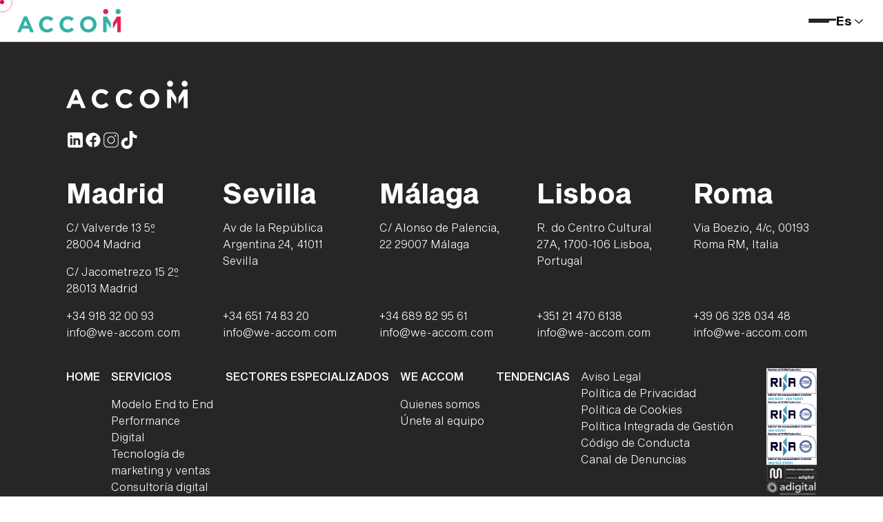

--- FILE ---
content_type: text/html; charset=UTF-8
request_url: https://www.we-accom.com/tendencias/servicios-de-marketing-digital/
body_size: 6852
content:
<!DOCTYPE html>
<html lang="es">

<head>

  <script>
  dataLayer = [];
</script>

<style>
  .async-hide {
    opacity: 0 !important
  } 
</style>

<!-- Google Tag Manager -->
<script>(function(w,d,s,l,i){w[l]=w[l]||[];w[l].push({'gtm.start':
new Date().getTime(),event:'gtm.js'});var f=d.getElementsByTagName(s)[0],
j=d.createElement(s),dl=l!='dataLayer'?'&l='+l:'';j.async=true;j.src=
'https://www.googletagmanager.com/gtm.js?id='+i+dl;f.parentNode.insertBefore(j,f);
})(window,document,'script','dataLayer','GTM-M387Q9Q9');</script>
<!-- End Google Tag Manager -->
  <meta charset="utf-8">
  <meta name="viewport" content="width=device-width, initial-scale=1, shrink-to-fit=no">
  <meta name="description"
    content="">
  <meta name="author" content="">
  <meta name="robots" content="">
  <link rel="canonical" href="https://we-accom.com/" />
  <link rel="icon" href="https://www.we-accom.com/template/img/favicon.ico">
  <title></title>

  <!-- Lottie -->
  <script src="https://cdnjs.cloudflare.com/ajax/libs/bodymovin/5.9.6/lottie.min.js"></script>
  <script src="https://unpkg.com/@lottiefiles/lottie-player@latest/dist/lottie-player.js"></script>
  <!-- Bootstrap core CSS -->
  <link href="https://www.we-accom.com/template/vendor/bootstrap/css/bootstrap.min.css" rel="stylesheet">
  <link rel="stylesheet" type="text/css" href="https://www.we-accom.com/template/build/style.css">
  <!-- Swiper -->
  <link rel="stylesheet" href="https://cdn.jsdelivr.net/npm/swiper@11/swiper-bundle.min.css" />
  <script src="https://cdn.jsdelivr.net/npm/swiper@11/swiper-bundle.min.js"></script>
  <script>const scrollActivationPoint = screen.height-125;</script>
</head>

<body id="single">

  
<header>
  <div class="container">
    <div class="logo">
      <a href="https://www.we-accom.com/">
        <img src="https://www.we-accom.com/template/img/logo-blanco.svg" alt="Logo">
      </a>
    </div>
    <div class="right">
      <div class="action-menu cursor-pointer">
        <span></span>
        <span></span>
      </div>
      <div class="language-menu cursor-pointer">
        <div class="current-language-container">
          <p class="current-language">Es</p>
          <svg class="language-arrow" width="20" height="20" viewBox="0 0 15 15" fill="none" xmlns="http://www.w3.org/2000/svg">
            <path d="M3.13523 6.15803C3.3241 5.95657 3.64052 5.94637 3.84197 6.13523L7.5 9.56464L11.158 6.13523C11.3595 5.94637 11.6759 5.95657 11.8648 6.15803C12.0536 6.35949 12.0434 6.67591 11.842 6.86477L7.84197 10.6148C7.64964 10.7951 7.35036 10.7951 7.15803 10.6148L3.15803 6.86477C2.95657 6.67591 2.94637 6.35949 3.13523 6.15803Z"/>
          </svg>
        </div>
        <div class="language-menu-container">
          <div class="language-inside cursor-red">
            <a class="cursor-no-pointer active" href="https://www.we-accom.com/">Es</a>
            <a class="cursor-no-pointer " href="https://www.we-accom.com/pt">Pt</a>
            <a class="cursor-no-pointer " href="https://www.we-accom.com/it">It</a>
          </div>
        </div>
      </div>
    </div>
  </div>
</header>

<div class="menu-overlay"></div>
<aside class="side-menu">
  <div class="arrow-close cursor-pointer">
    <svg width="25" height="25" viewBox="0 0 15 15" fill="none" xmlns="http://www.w3.org/2000/svg">
      <path d="M12.8536 2.85355C13.0488 2.65829 13.0488 2.34171 12.8536 2.14645C12.6583 1.95118 12.3417 1.95118 12.1464 2.14645L7.5 6.79289L2.85355 2.14645C2.65829 1.95118 2.34171 1.95118 2.14645 2.14645C1.95118 2.34171 1.95118 2.65829 2.14645 2.85355L6.79289 7.5L2.14645 12.1464C1.95118 12.3417 1.95118 12.6583 2.14645 12.8536C2.34171 13.0488 2.65829 13.0488 2.85355 12.8536L7.5 8.20711L12.1464 12.8536C12.3417 13.0488 12.6583 13.0488 12.8536 12.8536C13.0488 12.6583 13.0488 12.3417 12.8536 12.1464L8.20711 7.5L12.8536 2.85355Z" fill="currentColor" fill-rule="evenodd" clip-rule="evenodd"></path>
    </svg>
  </div>
  <div class="aside-container">
    <nav>
      <ul>
                  <li>
            <a href="/" class=" ">
              Home                                        </a>

            
          </li>
                  <li>
            <a href="/#" class="has-submenu ">
              Servicios                                            <svg class="submenu-arrow" width="30" height="30" viewBox="0 0 15 15" fill="none" xmlns="http://www.w3.org/2000/svg" style="">
                  <path d="M3.13523 6.15803C3.3241 5.95657 3.64052 5.94637 3.84197 6.13523L7.5 9.56464L11.158 6.13523C11.3595 5.94637 11.6759 5.95657 11.8648 6.15803C12.0536 6.35949 12.0434 6.67591 11.842 6.86477L7.84197 10.6148C7.64964 10.7951 7.35036 10.7951 7.15803 10.6148L3.15803 6.86477C2.95657 6.67591 2.94637 6.35949 3.13523 6.15803Z"/>
                </svg>
                          </a>

                          <ul class="submenu " style="display: none;">
                                  <li>
                    <a href="/end-to-end" class="">
                      Modelo End to End                                          </a>
                  </li>
                                  <li>
                    <a href="/performance-digital" class="">
                      Performance Digital                                          </a>
                  </li>
                                  <li>
                    <a href="/marketing-y-ventas" class="">
                      Tecnología de Marketing y Ventas                                          </a>
                  </li>
                                  <li>
                    <a href="/consultoria-digital" class="">
                      Consultoría Digital                                          </a>
                  </li>
                              </ul>
            
          </li>
                  <li>
            <a href="/sectores-especializados" class=" ">
              Sectores especializados                                        </a>

            
          </li>
                  <li>
            <a href="/#" class="has-submenu ">
              We-Accom                                            <svg class="submenu-arrow" width="30" height="30" viewBox="0 0 15 15" fill="none" xmlns="http://www.w3.org/2000/svg" style="">
                  <path d="M3.13523 6.15803C3.3241 5.95657 3.64052 5.94637 3.84197 6.13523L7.5 9.56464L11.158 6.13523C11.3595 5.94637 11.6759 5.95657 11.8648 6.15803C12.0536 6.35949 12.0434 6.67591 11.842 6.86477L7.84197 10.6148C7.64964 10.7951 7.35036 10.7951 7.15803 10.6148L3.15803 6.86477C2.95657 6.67591 2.94637 6.35949 3.13523 6.15803Z"/>
                </svg>
                          </a>

                          <ul class="submenu " style="display: none;">
                                  <li>
                    <a href="/sobre-nosotros" class="">
                      Quiénes Somos                                          </a>
                  </li>
                                  <li>
                    <a href="/unete-al-equipo" class="">
                      Únete al Equipo                                          </a>
                  </li>
                              </ul>
            
          </li>
                  <li>
            <a href="/tendencias" class=" ">
              Tendencias                                        </a>

            
          </li>
                  <li>
            <a href="/contacto" class=" ">
              Contacto                                        </a>

            
          </li>
              </ul>
    </nav>
    <div class="contact-aside">
      <a href="mailto:info@we-accom.com">
        info@we-accom.com <br>
      </a>
      <a href="tel:+34918320093">
        +34 918 32 00 93
      </a>
      <div class="rrss">
        <a href="https://www.linkedin.com/company/accom-digital/" target="_blank"><img src="https://www.we-accom.com/template/img/linkedin.svg" alt="Linkedin"></a>
        <a href="https://www.facebook.com/accomdigital/videos/" target="_blank"><img src="https://www.we-accom.com/template/img/facebook.svg" alt="Facebook"></a>
        <a href="https://www.instagram.com/accom_digital/" target="_blank"><img src="https://www.we-accom.com/template/img/instagram.svg" alt="Instagram"></a>
        <a href="https://www.tiktok.com/@accom_digital" target="_blank"><img src="https://www.we-accom.com/template/img/tiktok.svg" alt="TikTok"></a>
      </div>
    </div>
  </div>
  <div class="language-menu-mobile">
    <div class="language-menu-mobile-container">
      <a class="active" href="https://www.we-accom.com/">ES</a>
      <a class="" href="https://www.we-accom.com/pt">PT</a>
      <a class="" href="https://www.we-accom.com/it">IT</a>
    </div>
  </div>
</aside>

<div id="loading-screen">
  <svg id="logo-svg" data-name="Capa 2" xmlns="http://www.w3.org/2000/svg" viewBox="0 0 453.45 103.26">
    <defs>
      <style>
        .cls-1 {
          fill: none;
          stroke: #000;
          stroke-miterlimit: 10;
        }
      </style>
    </defs>
    <g>
      <path class="cls-1" d="M30.03,32.64L.76,101.57h15.32l6.25-15.35h28.89l6.25,15.35h15.71l-29.28-68.93h-13.85ZM27.69,72.92l9.08-22.19,9.08,22.19h-18.16Z"/>
      <path class="cls-1" d="M131.32,88.88c-11.71,0-19.81-9.77-19.81-21.51v-.2c0-11.74,8.29-21.32,19.81-21.32,6.83,0,12.19,2.92,17.46,7.72l9.56-11.05c-6.34-6.26-14.05-10.56-26.93-10.56-20.99,0-35.62,15.93-35.62,35.39v.2h0c0,19.67,14.93,35.21,35.03,35.21,13.17,0,20.98-4.69,28-12.22l-9.56-9.68c-5.37,4.88-10.15,8.01-17.96,8.01Z"/>
      <path class="cls-1" d="M220.91,88.88c-11.71,0-19.81-9.77-19.81-21.51v-.2c0-11.74,8.29-21.32,19.81-21.32,6.83,0,12.19,2.92,17.46,7.72l9.56-11.05c-6.34-6.26-14.04-10.56-26.93-10.56-20.99,0-35.62,15.93-35.62,35.39v.2h0c0,19.67,14.93,35.21,35.03,35.21,13.17,0,20.98-4.69,28-12.22l-9.56-9.68c-5.37,4.88-10.15,8.01-17.96,8.01Z"/>
      <path class="cls-1" d="M311.37,31.95h0c-21.08,0-36.4,15.94-36.4,35.4v.2c0,19.46,15.13,35.2,36.2,35.2s36.4-15.93,36.4-35.4v-.2c0-19.46-15.13-35.2-36.2-35.2ZM331.87,67.55h0c0,11.74-8.39,21.32-20.49,21.32s-20.68-9.78-20.68-21.51v-.2c0-11.74,8.39-21.32,20.49-21.32s20.69,9.78,20.69,21.51v.2Z"/>
      <polygon class="cls-1" points="376.25 33.14 376.25 101.57 390.99 101.57 390.99 57.19 410.41 86.12 410.41 62.08 392.45 33.14 376.25 33.14"/>
      <polygon class="cls-1" points="436.75 33.14 418.8 62.08 418.8 86.12 438.02 56.9 438.02 101.58 452.95 101.58 452.95 33.14 436.75 33.14"/>
      <ellipse class="cls-1" cx="387.49" cy="11.77" rx="11.24" ry="11.27"/>
      <path class="cls-1" d="M441.71,23.03c6.21,0,11.24-5.04,11.24-11.26s-5.03-11.27-11.24-11.27-11.24,5.04-11.24,11.27,5.03,11.26,11.24,11.26Z"/>
    </g>
    <g class="fill-animation">
      <path d="M30.03,32.64L.76,101.57h15.32l6.25-15.35h28.89l6.25,15.35h15.71l-29.28-68.93h-13.85ZM27.69,72.92l9.08-22.19,9.08,22.19h-18.16Z"/>
      <path d="M131.32,88.88c-11.71,0-19.81-9.77-19.81-21.51v-.2c0-11.74,8.29-21.32,19.81-21.32,6.83,0,12.19,2.92,17.46,7.72l9.56-11.05c-6.34-6.26-14.05-10.56-26.93-10.56-20.99,0-35.62,15.93-35.62,35.39v.2h0c0,19.67,14.93,35.21,35.03,35.21,13.17,0,20.98-4.69,28-12.22l-9.56-9.68c-5.37,4.88-10.15,8.01-17.96,8.01Z"/>
      <path d="M220.91,88.88c-11.71,0-19.81-9.77-19.81-21.51v-.2c0-11.74,8.29-21.32,19.81-21.32,6.83,0,12.19,2.92,17.46,7.72l9.56-11.05c-6.34-6.26-14.04-10.56-26.93-10.56-20.99,0-35.62,15.93-35.62,35.39v.2h0c0,19.67,14.93,35.21,35.03,35.21,13.17,0,20.98-4.69,28-12.22l-9.56-9.68c-5.37,4.88-10.15,8.01-17.96,8.01Z"/>
      <path d="M311.37,31.95h0c-21.08,0-36.4,15.94-36.4,35.4v.2c0,19.46,15.13,35.2,36.2,35.2s36.4-15.93,36.4-35.4v-.2c0-19.46-15.13-35.2-36.2-35.2ZM331.87,67.55h0c0,11.74-8.39,21.32-20.49,21.32s-20.68-9.78-20.68-21.51v-.2c0-11.74,8.39-21.32,20.49-21.32s20.69,9.78,20.69,21.51v.2Z"/>
      <polygon points="376.25 33.14 376.25 101.57 390.99 101.57 390.99 57.19 410.41 86.12 410.41 62.08 392.45 33.14 376.25 33.14"/>
      <polygon points="436.75 33.14 418.8 62.08 418.8 86.12 438.02 56.9 438.02 101.58 452.95 101.58 452.95 33.14 436.75 33.14"/>
      <ellipse cx="387.49" cy="11.77" rx="11.24" ry="11.27"/>
      <path d="M441.71,23.03c6.21,0,11.24-5.04,11.24-11.26s-5.03-11.27-11.24-11.27-11.24,5.04-11.24,11.27,5.03,11.26,11.24,11.26Z"/>
    </g>
  </svg>
</div>

<style>
  .scrolled {
    top: 0;
    left: 0;
    width: 100%;
    background: var(--white);
    border-bottom: .5px solid #70707066;
  }

  .has-submenu {
    display: flex;
    align-items: center;
    gap: 5px;
  }

  .has-submenu.active {
    color: var(--primary-color);
  }

  .submenu-arrow {
    margin-left: 8px;
    transition: transform 0.1s;
    fill: currentColor;
  }

  .submenu {
    transition: all 0.1s;
    opacity: 0;
    transform: translateY(-10px);
    height: 0;
    overflow: hidden;
    line-height: normal;
    padding-inline-start: 10px;
  }

  .submenu li a {
    font-size: var(--h5-size);
    font-family: "Sequel Light";
    line-height: 20px;

  }

  .submenu.active {
    opacity: 1;
    transform: translateY(0);
    height: auto;
  }

  /* Animación para el texto del menú */
  .side-menu nav a {
    transition: color 1s;
    position: relative;
    overflow: hidden;

    &:hover{
      transition: color .1s;
    }
  }

  .side-menu nav a span {
    display: inline-block;
    transform: translateY(100%);
    opacity: 0;
  }

  .side-menu.active nav a span {
    transform: translateY(0);
    opacity: 1;
  }

  .side-menu nav li, 
  .side-menu .submenu li {
    opacity: 0;
    transform: translateX(-50px);
    transition: opacity 0.5s, transform 0.5s;
  }

  .side-menu .submenu {
    max-height: 0;
    overflow: hidden;
    transition: max-height 0.3s ease-out;
  }

  .side-menu .submenu.active {
    max-height: 500px; /* Adjust based on your content */
    transition: max-height 0.5s ease-in;
  }

  .side-menu .submenu li {
    opacity: 0;
    transform: translateX(-50px);
    transition: opacity 0.5s, transform 0.5s;
  }

  .menu-overlay {
    display: none;
    position: fixed;
    top: 0;
    left: 0;
    width: 100%;
    height: 100vh;
    background-color: rgba(0, 0, 0, 0.3);
    z-index: 98;
  }

  .menu-overlay.active {
    display: block;
  }

  .side-menu {
    z-index: 100;
  }

  header {
    opacity: 0;
    /* transform: translateY(-100%); */
    transition: all 0.1s;
  }

  header.loaded {
    opacity: 1;
    /* transform: translateY(0); */
  }
</style>

<script>
  // Manejo del estado del header con el scroll
  document.addEventListener('DOMContentLoaded', () => {
    const header = document.querySelector('header');
    const logo = document.querySelector('.logo img');
    const menuBtns = document.querySelectorAll('.action-menu span');
    // const switchLanguage = document.querySelector('.switch-language');
    // const switchLanguageIcon = document.querySelector('.switch-language svg');
    const actionMenu = document.querySelector('.action-menu');

    const templateUrl = 'https://www.we-accom.com/template/';

    
    const updateHeaderStyle = (isScrolled) => {
      header.classList.toggle('scrolled', isScrolled);
      logo.src = `${templateUrl}img/logo-${isScrolled ? 'color' : 'blanco'}.svg`;
      const color = `var(--${isScrolled ? 'black' : 'white'})`;
      menuBtns.forEach(btn => btn.style.borderColor = color);
      // switchLanguage.style.color = color;
      // switchLanguageIcon.style.fill = color;
    };

    // Manejar el cambio del header con el scroll
    const handleScroll = () => {
      updateHeaderStyle(window.scrollY > scrollActivationPoint);
    };

    window.addEventListener('scroll', handleScroll);
    handleScroll();

    const animateMenuItems = (menuElement, isSubmenu = false) => {
      // If no menuElement is provided, return early
      if (!menuElement) return;

      // Select menu items based on whether it's a submenu or main menu
      let menuItems;
      if (isSubmenu) {
        // For submenu, select all submenu items
        menuItems = menuElement.querySelectorAll('li');
      } else {
        // For main menu, select top-level menu items and active submenu items
        menuItems = menuElement.querySelectorAll('nav > ul > li, nav > ul > li.has-submenu.active > ul > li');
      }
      
      // Reset animation state before starting
      menuItems.forEach(item => {
        item.style.transition = 'none';
        item.style.opacity = '0';
        item.style.transform = 'translateX(-50px)';
      });

      // Animate items with stagger effect
      menuItems.forEach((item, index) => {
        setTimeout(() => {
          item.style.transition = 'opacity 0.5s, transform 0.5s';
          item.style.opacity = '1';
          item.style.transform = 'translateX(0)';
        }, index * 100); // Stagger effect
      });
    };

    // Manejo del menú lateral
    const sideMenuElements = {
      menu: document.querySelector('.side-menu'),
      closeBtn: document.querySelector('.arrow-close'),
      toggleBtn: document.querySelector('.action-menu'),
      overlay: document.querySelector('.menu-overlay')
    };

    const toggleSideMenu = () => {
      const menu = sideMenuElements.menu;
      const overlay = sideMenuElements.overlay;
      
      menu.classList.toggle('active');
      overlay.classList.toggle('active');
      
      if (menu.classList.contains('active')) {
        // Animate main menu items
        const nav = menu.querySelector('nav');
        animateMenuItems(nav);
      }
    };

    [sideMenuElements.toggleBtn, sideMenuElements.closeBtn, sideMenuElements.overlay].forEach(element => {
      element.addEventListener('click', toggleSideMenu);
    });

    // Animate initially open submenus when page loads
    const initialOpenSubmenus = document.querySelectorAll('.submenu.active, .has-submenu.active + .submenu');
    initialOpenSubmenus.forEach(submenu => {
      // Asegurarse de que el submenú esté visible
      submenu.style.display = 'block';
      animateMenuItems(submenu, true);
    });

    // Manejo de submenús
    const submenuTriggers = document.querySelectorAll('.has-submenu');
    submenuTriggers.forEach(trigger => {
      trigger.addEventListener('click', (e) => {
        e.preventDefault();

        const submenu = trigger.nextElementSibling;
        const arrow = trigger.querySelector('.submenu-arrow');

        submenuTriggers.forEach(titleMenu => {
          if (titleMenu != e){
            titleMenu.classList.remove('active');
          }
        });

        // Close other submenus
        document.querySelectorAll('.submenu').forEach(menu => {
          if (menu !== submenu) {
            menu.classList.remove('active');
            menu.style.display = 'none';
            const otherArrow = menu.previousElementSibling.querySelector('.submenu-arrow');
            if (otherArrow) otherArrow.style.transform = 'rotate(0deg)';
          }
        });

        // Toggle current submenu
        const isCurrentlyVisible = submenu.style.display === 'block';
        submenu.style.display = isCurrentlyVisible ? 'none' : 'block';
        submenu.classList.toggle('active');
        trigger.classList.toggle('active');

        // Animate submenu items if opened
        if (!isCurrentlyVisible) {
          animateMenuItems(submenu, true);
        }

        // Rotate arrow
        if (arrow) {
          arrow.style.transform = submenu.classList.contains('active') ? 'rotate(180deg)' : 'rotate(0deg)';
        }
      });
    });

    // Añadir animación de entrada al cargar la página
    setTimeout(() => {
      header.classList.add('loaded');

      let inner = document.querySelector(".cursor-inner"),
          outer = document.querySelector(".cursor-outer");

      header.addEventListener("mouseenter", () => {
        if (header.classList.contains("scrolled")) {
          if (inner.classList.contains("white")) inner.classList.remove("white");
          if (outer.classList.contains("white")) outer.classList.remove("white");
        } else {
          if (!inner.classList.contains("white")) inner.classList.add("white");
          if (!outer.classList.contains("white")) outer.classList.add("white");
        }
      });

      header.addEventListener("mouseleave", () => {
        if (inner.classList.contains("white")) inner.classList.remove("white");
        if (outer.classList.contains("white")) outer.classList.remove("white");
      });
    }, 500);
  });

  // function toggleLanguageMenu() {
  //   const languageMenu = document.querySelector('.language-menu');
  //   languageMenu.style.display = languageMenu.style.display === 'none' ? 'block' : 'none';
  // }
</script>

<script>
  document.addEventListener('DOMContentLoaded', () => {
    const loadingScreen = document.getElementById('loading-screen');
    setTimeout(() => {
      loadingScreen.style.opacity = '0';
      setTimeout(() => {
          loadingScreen.style.display = 'none';
      }, 500);
    }, 1500);
  });
</script>
  <div class="container">
    <div id="breadcrumbs" style=""></div>
  </div>
  
  <section class="single">
    <div class="container">
      <div class="img img-portada" role="img"></div>
      <div class="container-wrapper">
        <div class="blog-wrapper">
          <h1 id="title"></h1>
          <p id="author"></p>
          <div class="blog-single">
            <div class="indice">
              <p class="title">Índice de Contenidos</p>
              <ul id="index-table"></ul>
            </div>
            <div class="contenido"></div>
          </div>
        </div>
    
        <div class="side-wrapper">
          <div class="sticky-container">

            <div class="mas-leidos">
              <p class="title">Entradas relacionadas</p>
              <div class="mas-leidos-container">
                
              </div>
            </div>
          </div>
        </div>
      </div>
    </div>
  </section>
  
  <script src="https://cdnjs.cloudflare.com/ajax/libs/moment.js/2.27.0/moment.min.js"></script>

  <footer id='main-footer' class="cursor-white">
  <div class="footer-container">
    <div class="footer-first-container">
      <div class="footer-info-container">
        <div class="footer-info-logo">
          <img src="https://www.we-accom.com/template/img/logo-blanco.svg" alt="ACCOM">
        </div>
        <div class="footer-social-container">
          <a href="https://www.linkedin.com/company/accom-digital/" target="_blank">
            <img src="https://www.we-accom.com/template/img/icons-footer/linkedin.svg" alt="LinkedIn">
          </a>
          <a href="https://www.facebook.com/accomdigital/videos/" target="_blank">
            <img src="https://www.we-accom.com/template/img/icons-footer/facebook-2.svg" alt="Facebook">
          </a>
          <a href="https://www.instagram.com/accom_digital/" target="_blank">
            <img src="https://www.we-accom.com/template/img/icons-footer/instagram.svg" alt="Instagram">
          </a>
          <a href="https://www.tiktok.com/@accom_digital" target="_blank">
            <img src="https://www.we-accom.com/template/img/tiktok.svg" alt="TikTok" class="tikTok">
          </a>         
        </div>
      </div>
      <div class="footer-locations-container">
        <article class="footer-locations-item">
          <div class="first">
            <h2 class="footer-locations-title">Madrid</h2>
            <div class="footer-arrow"><div class="arrowContainer"><div class="line-1"></div><div class="line-2"></div></div></div>
            <div class="footer-locations-info">
              <a href="https://maps.app.goo.gl/cRJ52RzCaV6XeA9R8" target="_blank"><p class="footer-locations-site">C/ Valverde 13 5º 28004 Madrid</p></a>
              <a href="https://maps.app.goo.gl/FCACcfrgU3ej6NJz5" target="_blank"><p class="footer-locations-site">C/ Jacometrezo 15 2º 28013 Madrid</p></a>
            </div>
          </div>
          <div class="footer-info-text">
            <a href="tel:+34918320093" class="footer-phone">
              <p class="footer-info-text-item">+34 918 32 00 93</p>
            </a>
            <a href="mailto:info@we-accom.com" class="footer-mail">info@we-accom.com</a>
          </div>
        </article>
        <article class="footer-locations-item">
          <div class="first">
            <h2 class="footer-locations-title">Sevilla</h2>
            <div class="footer-arrow"><div class="arrowContainer"><div class="line-1"></div><div class="line-2"></div></div></div>
            <div class="footer-locations-info">
              <a href="https://maps.app.goo.gl/7YwP6wqfqauc4RKcA" target="_blank"><p class="footer-locations-site">Av de la República Argentina 24, 41011 Sevilla</p></a>
            </div>
          </div>
          <div class="footer-info-text">
            <a href="tel:+34651748320" class="footer-phone">
              <p class="footer-info-text-item">+34 651 74 83 20</p>
            </a>
            <a href="mailto:info@we-accom.com" class="footer-mail">info@we-accom.com</a>
          </div>
        </article>
        <article class="footer-locations-item">
          <div class="first">
            <h2 class="footer-locations-title">Málaga</h2>
            <div class="footer-arrow"><div class="arrowContainer"><div class="line-1"></div><div class="line-2"></div></div></div>
            <div class="footer-locations-info">
              <a href="https://maps.app.goo.gl/gPswCncefLtz9QqM9" target="_blank"><p class="footer-locations-site">C/ Alonso de Palencia, 22 29007 Málaga</p></a>
            </div>
          </div>
          <div class="footer-info-text">
            <a href="tel:+34689829561" class="footer-phone">
              <p class="footer-info-text-item">+34 689 82 95 61</p>
            </a>
            <a href="mailto:info@we-accom.com" class="footer-mail">info@we-accom.com</a>
          </div>
        </article>
        <article class="footer-locations-item">
          <div class="first">
            <h2 class="footer-locations-title">Lisboa</h2>
            <div class="footer-arrow"><div class="arrowContainer"><div class="line-1"></div><div class="line-2"></div></div></div>
            <div class="footer-locations-info">
              <a href="https://maps.app.goo.gl/prTH1GmqvnyWa1iF8" target="_blank"><p class="footer-locations-site">R. do Centro Cultural 27A, 1700-106 Lisboa, Portugal</p></a>
            </div>
          </div>
          <div class="footer-info-text">
            <a href="tel:+351214706138" class="footer-phone">
              <p class="footer-info-text-item">+351 21 470 6138</p>
            </a>
            <a href="mailto:info@we-accom.com" class="footer-mail">info@we-accom.com</a>
          </div>
        </article>
        <article class="footer-locations-item">
          <div class="first">
            <h2 class="footer-locations-title">Roma</h2>
            <div class="footer-arrow"><div class="arrowContainer"><div class="line-1"></div><div class="line-2"></div></div></div>
            <div class="footer-locations-info">
              <a href="https://maps.app.goo.gl/a6yV7EerobXUCHVd8" target="_blank"><p class="footer-locations-site">Via Boezio, 4/c, 00193 Roma RM, Italia</p></a>
            </div>
          </div>
          <div class="footer-info-text">
            <a href="tel:+390632803448" class="footer-phone">
              <p class="footer-info-text-item">+39 06 328 034 48</p>
            </a>
            <a href="mailto:info@we-accom.com" class="footer-mail">info@we-accom.com</a>
          </div>
        </article>
      </div>
    </div>

        <!-- FOOTER LINKS ES -->
      <div class="footer-last-container">
        <div class="footer-sections-container">
          <p class="footer-links-title"><a href='https://www.we-accom.com' class="footer-links-item">HOME</a></p>
          <div class="footer-services-container">
            <p class="footer-links-title-2">SERVICIOS</p>
            <a href='https://www.we-accom.com/end-to-end' class="footer-links-item">Modelo End to End</a>
            <a href='https://www.we-accom.com/performance-digital' class="footer-links-item">Performance Digital</a>
            <a href='https://www.we-accom.com/marketing-y-ventas' class="footer-links-item">Tecnología de marketing y ventas</a>
            <a href='https://www.we-accom.com/consultoria-digital' class="footer-links-item">Consultoría digital</a>
          </div>
          <p class="footer-links-title"><a href='https://www.we-accom.com/sectores-especializados' class="footer-links-item">SECTORES ESPECIALIZADOS</a></p>
          <div class="footer-we-accom-container">
            <p class="footer-links-title-2">WE ACCOM</p>
            <a href='https://www.we-accom.com/sobre-nosotros' class="footer-links-item">Quienes somos</a>
            <a href='https://www.we-accom.com/unete-al-equipo' class="footer-links-item">Únete al equipo</a>
          </div>
          <p class="footer-links-title"><a href='https://www.we-accom.com/tendencias' class="footer-links-item">TENDENCIAS</a></p>
          <div class="footer-copyright-container">
            <a href='https://www.we-accom.com/aviso-legal' class="footer-links-item">Aviso Legal</a>
            <a href='https://www.we-accom.com/politica-privacidad' class="footer-links-item">Política de Privacidad</a>
            <a href='https://www.we-accom.com/politica-de-cookies' class="footer-links-item">Política de Cookies</a>
            <a href='https://www.we-accom.com/template/pdf/politica-integrada-de-gestion.pdf' class="footer-links-item" target="_blank">Política Integrada de Gestión</a>
            <a href='https://www.we-accom.com/template/pdf/codigo-de-conducta.pdf' target="_blank" class="footer-links-item">Código de Conducta</a>
            <a href='https://denunciasexternas.we-accom.com/' target="_blank" class="footer-links-item">Canal de Denuncias</a>
          </div>
        </div>
        <div class="footer-certificates-container">
          <div class="footer-certificates-images">
            <img src="https://www.we-accom.com/template//img/icons-footer/ISO-9001-ISO-14001.webp" alt="ISO" class='footer-certificates-item'>
            <img src="https://www.we-accom.com/template//img/icons-footer/ISO-45001.webp" alt="ISO" class='footer-certificates-item'>
            <img src="https://www.we-accom.com/template//img/icons-footer/ISO-27001.webp" alt="ISO 9001" class='footer-certificates-item'>
          </div>
          <div class="footer-certificates-images certificates-images-dos">
            <img src="https://www.we-accom.com/template//img/icons-footer/adigital-2-blanco.webp" alt="a-digital 2" class='footer-certificates-item'>
            <img src="https://www.we-accom.com/template//img/icons-footer/adigital-blanco.webp" alt="a-digital" class='footer-certificates-item'>
          </div>
        </div>
      </div>
      <p class="footer-reserved">© 2026 Accom | Todos los derechos reservados</p>
      </div>
</footer>  <!-- JavaScript -->
<script>const baseUrl = "https://www.we-accom.com"; </script>
<script src="https://www.we-accom.com/template/vendor/jquery/jquery.min.js"></script>
<script src="https://www.we-accom.com/template/vendor/bootstrap/js/bootstrap.bundle.min.js"></script>
<script src="https://www.we-accom.com/template/build/index.js"></script>
  <script>
    document.addEventListener('DOMContentLoaded', () => {
      $('#single header .logo img').attr('src', 'https://www.we-accom.com/template//img/logo-color.svg');
    
      const updateHeaderStyle = (isScrolled) => {
        $('#single header').addClass('scrolled');
        $('#single header .logo img').attr('src', 'https://www.we-accom.com/template//img/logo-color.svg');
      };

      const handleScroll = () => {
        updateHeaderStyle(window.scrollY > scrollActivationPoint);
      };

      window.addEventListener('scroll', handleScroll);
      handleScroll();
    });
  </script>

</body>

</html>


--- FILE ---
content_type: text/css
request_url: https://www.we-accom.com/template/build/style.css
body_size: 31614
content:
/*!
 * Font Awesome Free 5.9.0 by @fontawesome - https://fontawesome.com
 * License - https://fontawesome.com/license/free (Icons: CC BY 4.0, Fonts: SIL OFL 1.1, Code: MIT License)
 */.fa,.fab,.fal,.far,.fas{-moz-osx-font-smoothing:grayscale;-webkit-font-smoothing:antialiased;display:inline-block;font-style:normal;font-variant:normal;line-height:1;text-rendering:auto}.fa-lg{font-size:1.33333em;line-height:.75em;vertical-align:-.0667em}.fa-xs{font-size:.75em}.fa-sm{font-size:.875em}.fa-1x{font-size:1em}.fa-2x{font-size:2em}.fa-3x{font-size:3em}.fa-4x{font-size:4em}.fa-5x{font-size:5em}.fa-6x{font-size:6em}.fa-7x{font-size:7em}.fa-8x{font-size:8em}.fa-9x{font-size:9em}.fa-10x{font-size:10em}.fa-fw{text-align:center;width:1.25em}.fa-ul{list-style-type:none;margin-left:2.5em;padding-left:0}.fa-ul>li{position:relative}.fa-li{left:-2em;line-height:inherit;position:absolute;text-align:center;width:2em}.fa-border{border:.08em solid #eee;border-radius:.1em;padding:.2em .25em .15em}.fa-pull-left{float:left}.fa-pull-right{float:right}.fa.fa-pull-left,.fab.fa-pull-left,.fal.fa-pull-left,.far.fa-pull-left,.fas.fa-pull-left{margin-right:.3em}.fa.fa-pull-right,.fab.fa-pull-right,.fal.fa-pull-right,.far.fa-pull-right,.fas.fa-pull-right{margin-left:.3em}.fa-spin{animation:fa-spin 2s linear infinite}.fa-pulse{animation:fa-spin 1s steps(8) infinite}@keyframes fa-spin{0%{transform:rotate(0deg)}to{transform:rotate(1turn)}}.fa-rotate-90{-ms-filter:"progid:DXImageTransform.Microsoft.BasicImage(rotation=1)";transform:rotate(90deg)}.fa-rotate-180{-ms-filter:"progid:DXImageTransform.Microsoft.BasicImage(rotation=2)";transform:rotate(180deg)}.fa-rotate-270{-ms-filter:"progid:DXImageTransform.Microsoft.BasicImage(rotation=3)";transform:rotate(270deg)}.fa-flip-horizontal{-ms-filter:"progid:DXImageTransform.Microsoft.BasicImage(rotation=0, mirror=1)";transform:scaleX(-1)}.fa-flip-vertical{transform:scaleY(-1)}.fa-flip-both,.fa-flip-horizontal.fa-flip-vertical,.fa-flip-vertical{-ms-filter:"progid:DXImageTransform.Microsoft.BasicImage(rotation=2, mirror=1)"}.fa-flip-both,.fa-flip-horizontal.fa-flip-vertical{transform:scale(-1)}:root .fa-flip-both,:root .fa-flip-horizontal,:root .fa-flip-vertical,:root .fa-rotate-180,:root .fa-rotate-270,:root .fa-rotate-90{filter:none}.fa-stack{display:inline-block;height:2em;line-height:2em;position:relative;vertical-align:middle;width:2.5em}.fa-stack-1x,.fa-stack-2x{left:0;position:absolute;text-align:center;width:100%}.fa-stack-1x{line-height:inherit}.fa-stack-2x{font-size:2em}.fa-inverse{color:#fff}.fa-500px:before{content:""}.fa-accessible-icon:before{content:""}.fa-accusoft:before{content:""}.fa-acquisitions-incorporated:before{content:""}.fa-ad:before{content:""}.fa-address-book:before{content:""}.fa-address-card:before{content:""}.fa-adjust:before{content:""}.fa-adn:before{content:""}.fa-adobe:before{content:""}.fa-adversal:before{content:""}.fa-affiliatetheme:before{content:""}.fa-air-freshener:before{content:""}.fa-airbnb:before{content:""}.fa-algolia:before{content:""}.fa-align-center:before{content:""}.fa-align-justify:before{content:""}.fa-align-left:before{content:""}.fa-align-right:before{content:""}.fa-alipay:before{content:""}.fa-allergies:before{content:""}.fa-amazon:before{content:""}.fa-amazon-pay:before{content:""}.fa-ambulance:before{content:""}.fa-american-sign-language-interpreting:before{content:""}.fa-amilia:before{content:""}.fa-anchor:before{content:""}.fa-android:before{content:""}.fa-angellist:before{content:""}.fa-angle-double-down:before{content:""}.fa-angle-double-left:before{content:""}.fa-angle-double-right:before{content:""}.fa-angle-double-up:before{content:""}.fa-angle-down:before{content:""}.fa-angle-left:before{content:""}.fa-angle-right:before{content:""}.fa-angle-up:before{content:""}.fa-angry:before{content:""}.fa-angrycreative:before{content:""}.fa-angular:before{content:""}.fa-ankh:before{content:""}.fa-app-store:before{content:""}.fa-app-store-ios:before{content:""}.fa-apper:before{content:""}.fa-apple:before{content:""}.fa-apple-alt:before{content:""}.fa-apple-pay:before{content:""}.fa-archive:before{content:""}.fa-archway:before{content:""}.fa-arrow-alt-circle-down:before{content:""}.fa-arrow-alt-circle-left:before{content:""}.fa-arrow-alt-circle-right:before{content:""}.fa-arrow-alt-circle-up:before{content:""}.fa-arrow-circle-down:before{content:""}.fa-arrow-circle-left:before{content:""}.fa-arrow-circle-right:before{content:""}.fa-arrow-circle-up:before{content:""}.fa-arrow-down:before{content:""}.fa-arrow-left:before{content:""}.fa-arrow-right:before{content:""}.fa-arrow-up:before{content:""}.fa-arrows-alt:before{content:""}.fa-arrows-alt-h:before{content:""}.fa-arrows-alt-v:before{content:""}.fa-artstation:before{content:""}.fa-assistive-listening-systems:before{content:""}.fa-asterisk:before{content:""}.fa-asymmetrik:before{content:""}.fa-at:before{content:""}.fa-atlas:before{content:""}.fa-atlassian:before{content:""}.fa-atom:before{content:""}.fa-audible:before{content:""}.fa-audio-description:before{content:""}.fa-autoprefixer:before{content:""}.fa-avianex:before{content:""}.fa-aviato:before{content:""}.fa-award:before{content:""}.fa-aws:before{content:""}.fa-baby:before{content:""}.fa-baby-carriage:before{content:""}.fa-backspace:before{content:""}.fa-backward:before{content:""}.fa-bacon:before{content:""}.fa-balance-scale:before{content:""}.fa-balance-scale-left:before{content:""}.fa-balance-scale-right:before{content:""}.fa-ban:before{content:""}.fa-band-aid:before{content:""}.fa-bandcamp:before{content:""}.fa-barcode:before{content:""}.fa-bars:before{content:""}.fa-baseball-ball:before{content:""}.fa-basketball-ball:before{content:""}.fa-bath:before{content:""}.fa-battery-empty:before{content:""}.fa-battery-full:before{content:""}.fa-battery-half:before{content:""}.fa-battery-quarter:before{content:""}.fa-battery-three-quarters:before{content:""}.fa-battle-net:before{content:""}.fa-bed:before{content:""}.fa-beer:before{content:""}.fa-behance:before{content:""}.fa-behance-square:before{content:""}.fa-bell:before{content:""}.fa-bell-slash:before{content:""}.fa-bezier-curve:before{content:""}.fa-bible:before{content:""}.fa-bicycle:before{content:""}.fa-biking:before{content:""}.fa-bimobject:before{content:""}.fa-binoculars:before{content:""}.fa-biohazard:before{content:""}.fa-birthday-cake:before{content:""}.fa-bitbucket:before{content:""}.fa-bitcoin:before{content:""}.fa-bity:before{content:""}.fa-black-tie:before{content:""}.fa-blackberry:before{content:""}.fa-blender:before{content:""}.fa-blender-phone:before{content:""}.fa-blind:before{content:""}.fa-blog:before{content:""}.fa-blogger:before{content:""}.fa-blogger-b:before{content:""}.fa-bluetooth:before{content:""}.fa-bluetooth-b:before{content:""}.fa-bold:before{content:""}.fa-bolt:before{content:""}.fa-bomb:before{content:""}.fa-bone:before{content:""}.fa-bong:before{content:""}.fa-book:before{content:""}.fa-book-dead:before{content:""}.fa-book-medical:before{content:""}.fa-book-open:before{content:""}.fa-book-reader:before{content:""}.fa-bookmark:before{content:""}.fa-bootstrap:before{content:""}.fa-border-all:before{content:""}.fa-border-none:before{content:""}.fa-border-style:before{content:""}.fa-bowling-ball:before{content:""}.fa-box:before{content:""}.fa-box-open:before{content:""}.fa-boxes:before{content:""}.fa-braille:before{content:""}.fa-brain:before{content:""}.fa-bread-slice:before{content:""}.fa-briefcase:before{content:""}.fa-briefcase-medical:before{content:""}.fa-broadcast-tower:before{content:""}.fa-broom:before{content:""}.fa-brush:before{content:""}.fa-btc:before{content:""}.fa-buffer:before{content:""}.fa-bug:before{content:""}.fa-building:before{content:""}.fa-bullhorn:before{content:""}.fa-bullseye:before{content:""}.fa-burn:before{content:""}.fa-buromobelexperte:before{content:""}.fa-bus:before{content:""}.fa-bus-alt:before{content:""}.fa-business-time:before{content:""}.fa-buysellads:before{content:""}.fa-calculator:before{content:""}.fa-calendar:before{content:""}.fa-calendar-alt:before{content:""}.fa-calendar-check:before{content:""}.fa-calendar-day:before{content:""}.fa-calendar-minus:before{content:""}.fa-calendar-plus:before{content:""}.fa-calendar-times:before{content:""}.fa-calendar-week:before{content:""}.fa-camera:before{content:""}.fa-camera-retro:before{content:""}.fa-campground:before{content:""}.fa-canadian-maple-leaf:before{content:""}.fa-candy-cane:before{content:""}.fa-cannabis:before{content:""}.fa-capsules:before{content:""}.fa-car:before{content:""}.fa-car-alt:before{content:""}.fa-car-battery:before{content:""}.fa-car-crash:before{content:""}.fa-car-side:before{content:""}.fa-caret-down:before{content:""}.fa-caret-left:before{content:""}.fa-caret-right:before{content:""}.fa-caret-square-down:before{content:""}.fa-caret-square-left:before{content:""}.fa-caret-square-right:before{content:""}.fa-caret-square-up:before{content:""}.fa-caret-up:before{content:""}.fa-carrot:before{content:""}.fa-cart-arrow-down:before{content:""}.fa-cart-plus:before{content:""}.fa-cash-register:before{content:""}.fa-cat:before{content:""}.fa-cc-amazon-pay:before{content:""}.fa-cc-amex:before{content:""}.fa-cc-apple-pay:before{content:""}.fa-cc-diners-club:before{content:""}.fa-cc-discover:before{content:""}.fa-cc-jcb:before{content:""}.fa-cc-mastercard:before{content:""}.fa-cc-paypal:before{content:""}.fa-cc-stripe:before{content:""}.fa-cc-visa:before{content:""}.fa-centercode:before{content:""}.fa-centos:before{content:""}.fa-certificate:before{content:""}.fa-chair:before{content:""}.fa-chalkboard:before{content:""}.fa-chalkboard-teacher:before{content:""}.fa-charging-station:before{content:""}.fa-chart-area:before{content:""}.fa-chart-bar:before{content:""}.fa-chart-line:before{content:""}.fa-chart-pie:before{content:""}.fa-check:before{content:""}.fa-check-circle:before{content:""}.fa-check-double:before{content:""}.fa-check-square:before{content:""}.fa-cheese:before{content:""}.fa-chess:before{content:""}.fa-chess-bishop:before{content:""}.fa-chess-board:before{content:""}.fa-chess-king:before{content:""}.fa-chess-knight:before{content:""}.fa-chess-pawn:before{content:""}.fa-chess-queen:before{content:""}.fa-chess-rook:before{content:""}.fa-chevron-circle-down:before{content:""}.fa-chevron-circle-left:before{content:""}.fa-chevron-circle-right:before{content:""}.fa-chevron-circle-up:before{content:""}.fa-chevron-down:before{content:""}.fa-chevron-left:before{content:""}.fa-chevron-right:before{content:""}.fa-chevron-up:before{content:""}.fa-child:before{content:""}.fa-chrome:before{content:""}.fa-chromecast:before{content:""}.fa-church:before{content:""}.fa-circle:before{content:""}.fa-circle-notch:before{content:""}.fa-city:before{content:""}.fa-clinic-medical:before{content:""}.fa-clipboard:before{content:""}.fa-clipboard-check:before{content:""}.fa-clipboard-list:before{content:""}.fa-clock:before{content:""}.fa-clone:before{content:""}.fa-closed-captioning:before{content:""}.fa-cloud:before{content:""}.fa-cloud-download-alt:before{content:""}.fa-cloud-meatball:before{content:""}.fa-cloud-moon:before{content:""}.fa-cloud-moon-rain:before{content:""}.fa-cloud-rain:before{content:""}.fa-cloud-showers-heavy:before{content:""}.fa-cloud-sun:before{content:""}.fa-cloud-sun-rain:before{content:""}.fa-cloud-upload-alt:before{content:""}.fa-cloudscale:before{content:""}.fa-cloudsmith:before{content:""}.fa-cloudversify:before{content:""}.fa-cocktail:before{content:""}.fa-code:before{content:""}.fa-code-branch:before{content:""}.fa-codepen:before{content:""}.fa-codiepie:before{content:""}.fa-coffee:before{content:""}.fa-cog:before{content:""}.fa-cogs:before{content:""}.fa-coins:before{content:""}.fa-columns:before{content:""}.fa-comment:before{content:""}.fa-comment-alt:before{content:""}.fa-comment-dollar:before{content:""}.fa-comment-dots:before{content:""}.fa-comment-medical:before{content:""}.fa-comment-slash:before{content:""}.fa-comments:before{content:""}.fa-comments-dollar:before{content:""}.fa-compact-disc:before{content:""}.fa-compass:before{content:""}.fa-compress:before{content:""}.fa-compress-arrows-alt:before{content:""}.fa-concierge-bell:before{content:""}.fa-confluence:before{content:""}.fa-connectdevelop:before{content:""}.fa-contao:before{content:""}.fa-cookie:before{content:""}.fa-cookie-bite:before{content:""}.fa-copy:before{content:""}.fa-copyright:before{content:""}.fa-couch:before{content:""}.fa-cpanel:before{content:""}.fa-creative-commons:before{content:""}.fa-creative-commons-by:before{content:""}.fa-creative-commons-nc:before{content:""}.fa-creative-commons-nc-eu:before{content:""}.fa-creative-commons-nc-jp:before{content:""}.fa-creative-commons-nd:before{content:""}.fa-creative-commons-pd:before{content:""}.fa-creative-commons-pd-alt:before{content:""}.fa-creative-commons-remix:before{content:""}.fa-creative-commons-sa:before{content:""}.fa-creative-commons-sampling:before{content:""}.fa-creative-commons-sampling-plus:before{content:""}.fa-creative-commons-share:before{content:""}.fa-creative-commons-zero:before{content:""}.fa-credit-card:before{content:""}.fa-critical-role:before{content:""}.fa-crop:before{content:""}.fa-crop-alt:before{content:""}.fa-cross:before{content:""}.fa-crosshairs:before{content:""}.fa-crow:before{content:""}.fa-crown:before{content:""}.fa-crutch:before{content:""}.fa-css3:before{content:""}.fa-css3-alt:before{content:""}.fa-cube:before{content:""}.fa-cubes:before{content:""}.fa-cut:before{content:""}.fa-cuttlefish:before{content:""}.fa-d-and-d:before{content:""}.fa-d-and-d-beyond:before{content:""}.fa-dashcube:before{content:""}.fa-database:before{content:""}.fa-deaf:before{content:""}.fa-delicious:before{content:""}.fa-democrat:before{content:""}.fa-deploydog:before{content:""}.fa-deskpro:before{content:""}.fa-desktop:before{content:""}.fa-dev:before{content:""}.fa-deviantart:before{content:""}.fa-dharmachakra:before{content:""}.fa-dhl:before{content:""}.fa-diagnoses:before{content:""}.fa-diaspora:before{content:""}.fa-dice:before{content:""}.fa-dice-d20:before{content:""}.fa-dice-d6:before{content:""}.fa-dice-five:before{content:""}.fa-dice-four:before{content:""}.fa-dice-one:before{content:""}.fa-dice-six:before{content:""}.fa-dice-three:before{content:""}.fa-dice-two:before{content:""}.fa-digg:before{content:""}.fa-digital-ocean:before{content:""}.fa-digital-tachograph:before{content:""}.fa-directions:before{content:""}.fa-discord:before{content:""}.fa-discourse:before{content:""}.fa-divide:before{content:""}.fa-dizzy:before{content:""}.fa-dna:before{content:""}.fa-dochub:before{content:""}.fa-docker:before{content:""}.fa-dog:before{content:""}.fa-dollar-sign:before{content:""}.fa-dolly:before{content:""}.fa-dolly-flatbed:before{content:""}.fa-donate:before{content:""}.fa-door-closed:before{content:""}.fa-door-open:before{content:""}.fa-dot-circle:before{content:""}.fa-dove:before{content:""}.fa-download:before{content:""}.fa-draft2digital:before{content:""}.fa-drafting-compass:before{content:""}.fa-dragon:before{content:""}.fa-draw-polygon:before{content:""}.fa-dribbble:before{content:""}.fa-dribbble-square:before{content:""}.fa-dropbox:before{content:""}.fa-drum:before{content:""}.fa-drum-steelpan:before{content:""}.fa-drumstick-bite:before{content:""}.fa-drupal:before{content:""}.fa-dumbbell:before{content:""}.fa-dumpster:before{content:""}.fa-dumpster-fire:before{content:""}.fa-dungeon:before{content:""}.fa-dyalog:before{content:""}.fa-earlybirds:before{content:""}.fa-ebay:before{content:""}.fa-edge:before{content:""}.fa-edit:before{content:""}.fa-egg:before{content:""}.fa-eject:before{content:""}.fa-elementor:before{content:""}.fa-ellipsis-h:before{content:""}.fa-ellipsis-v:before{content:""}.fa-ello:before{content:""}.fa-ember:before{content:""}.fa-empire:before{content:""}.fa-envelope:before{content:""}.fa-envelope-open:before{content:""}.fa-envelope-open-text:before{content:""}.fa-envelope-square:before{content:""}.fa-envira:before{content:""}.fa-equals:before{content:""}.fa-eraser:before{content:""}.fa-erlang:before{content:""}.fa-ethereum:before{content:""}.fa-ethernet:before{content:""}.fa-etsy:before{content:""}.fa-euro-sign:before{content:""}.fa-evernote:before{content:""}.fa-exchange-alt:before{content:""}.fa-exclamation:before{content:""}.fa-exclamation-circle:before{content:""}.fa-exclamation-triangle:before{content:""}.fa-expand:before{content:""}.fa-expand-arrows-alt:before{content:""}.fa-expeditedssl:before{content:""}.fa-external-link-alt:before{content:""}.fa-external-link-square-alt:before{content:""}.fa-eye:before{content:""}.fa-eye-dropper:before{content:""}.fa-eye-slash:before{content:""}.fa-facebook:before{content:""}.fa-facebook-f:before{content:""}.fa-facebook-messenger:before{content:""}.fa-facebook-square:before{content:""}.fa-fan:before{content:""}.fa-fantasy-flight-games:before{content:""}.fa-fast-backward:before{content:""}.fa-fast-forward:before{content:""}.fa-fax:before{content:""}.fa-feather:before{content:""}.fa-feather-alt:before{content:""}.fa-fedex:before{content:""}.fa-fedora:before{content:""}.fa-female:before{content:""}.fa-fighter-jet:before{content:""}.fa-figma:before{content:""}.fa-file:before{content:""}.fa-file-alt:before{content:""}.fa-file-archive:before{content:""}.fa-file-audio:before{content:""}.fa-file-code:before{content:""}.fa-file-contract:before{content:""}.fa-file-csv:before{content:""}.fa-file-download:before{content:""}.fa-file-excel:before{content:""}.fa-file-export:before{content:""}.fa-file-image:before{content:""}.fa-file-import:before{content:""}.fa-file-invoice:before{content:""}.fa-file-invoice-dollar:before{content:""}.fa-file-medical:before{content:""}.fa-file-medical-alt:before{content:""}.fa-file-pdf:before{content:""}.fa-file-powerpoint:before{content:""}.fa-file-prescription:before{content:""}.fa-file-signature:before{content:""}.fa-file-upload:before{content:""}.fa-file-video:before{content:""}.fa-file-word:before{content:""}.fa-fill:before{content:""}.fa-fill-drip:before{content:""}.fa-film:before{content:""}.fa-filter:before{content:""}.fa-fingerprint:before{content:""}.fa-fire:before{content:""}.fa-fire-alt:before{content:""}.fa-fire-extinguisher:before{content:""}.fa-firefox:before{content:""}.fa-first-aid:before{content:""}.fa-first-order:before{content:""}.fa-first-order-alt:before{content:""}.fa-firstdraft:before{content:""}.fa-fish:before{content:""}.fa-fist-raised:before{content:""}.fa-flag:before{content:""}.fa-flag-checkered:before{content:""}.fa-flag-usa:before{content:""}.fa-flask:before{content:""}.fa-flickr:before{content:""}.fa-flipboard:before{content:""}.fa-flushed:before{content:""}.fa-fly:before{content:""}.fa-folder:before{content:""}.fa-folder-minus:before{content:""}.fa-folder-open:before{content:""}.fa-folder-plus:before{content:""}.fa-font:before{content:""}.fa-font-awesome:before{content:""}.fa-font-awesome-alt:before{content:""}.fa-font-awesome-flag:before{content:""}.fa-font-awesome-logo-full:before{content:""}.fa-fonticons:before{content:""}.fa-fonticons-fi:before{content:""}.fa-football-ball:before{content:""}.fa-fort-awesome:before{content:""}.fa-fort-awesome-alt:before{content:""}.fa-forumbee:before{content:""}.fa-forward:before{content:""}.fa-foursquare:before{content:""}.fa-free-code-camp:before{content:""}.fa-freebsd:before{content:""}.fa-frog:before{content:""}.fa-frown:before{content:""}.fa-frown-open:before{content:""}.fa-fulcrum:before{content:""}.fa-funnel-dollar:before{content:""}.fa-futbol:before{content:""}.fa-galactic-republic:before{content:""}.fa-galactic-senate:before{content:""}.fa-gamepad:before{content:""}.fa-gas-pump:before{content:""}.fa-gavel:before{content:""}.fa-gem:before{content:""}.fa-genderless:before{content:""}.fa-get-pocket:before{content:""}.fa-gg:before{content:""}.fa-gg-circle:before{content:""}.fa-ghost:before{content:""}.fa-gift:before{content:""}.fa-gifts:before{content:""}.fa-git:before{content:""}.fa-git-alt:before{content:""}.fa-git-square:before{content:""}.fa-github:before{content:""}.fa-github-alt:before{content:""}.fa-github-square:before{content:""}.fa-gitkraken:before{content:""}.fa-gitlab:before{content:""}.fa-gitter:before{content:""}.fa-glass-cheers:before{content:""}.fa-glass-martini:before{content:""}.fa-glass-martini-alt:before{content:""}.fa-glass-whiskey:before{content:""}.fa-glasses:before{content:""}.fa-glide:before{content:""}.fa-glide-g:before{content:""}.fa-globe:before{content:""}.fa-globe-africa:before{content:""}.fa-globe-americas:before{content:""}.fa-globe-asia:before{content:""}.fa-globe-europe:before{content:""}.fa-gofore:before{content:""}.fa-golf-ball:before{content:""}.fa-goodreads:before{content:""}.fa-goodreads-g:before{content:""}.fa-google:before{content:""}.fa-google-drive:before{content:""}.fa-google-play:before{content:""}.fa-google-plus:before{content:""}.fa-google-plus-g:before{content:""}.fa-google-plus-square:before{content:""}.fa-google-wallet:before{content:""}.fa-gopuram:before{content:""}.fa-graduation-cap:before{content:""}.fa-gratipay:before{content:""}.fa-grav:before{content:""}.fa-greater-than:before{content:""}.fa-greater-than-equal:before{content:""}.fa-grimace:before{content:""}.fa-grin:before{content:""}.fa-grin-alt:before{content:""}.fa-grin-beam:before{content:""}.fa-grin-beam-sweat:before{content:""}.fa-grin-hearts:before{content:""}.fa-grin-squint:before{content:""}.fa-grin-squint-tears:before{content:""}.fa-grin-stars:before{content:""}.fa-grin-tears:before{content:""}.fa-grin-tongue:before{content:""}.fa-grin-tongue-squint:before{content:""}.fa-grin-tongue-wink:before{content:""}.fa-grin-wink:before{content:""}.fa-grip-horizontal:before{content:""}.fa-grip-lines:before{content:""}.fa-grip-lines-vertical:before{content:""}.fa-grip-vertical:before{content:""}.fa-gripfire:before{content:""}.fa-grunt:before{content:""}.fa-guitar:before{content:""}.fa-gulp:before{content:""}.fa-h-square:before{content:""}.fa-hacker-news:before{content:""}.fa-hacker-news-square:before{content:""}.fa-hackerrank:before{content:""}.fa-hamburger:before{content:""}.fa-hammer:before{content:""}.fa-hamsa:before{content:""}.fa-hand-holding:before{content:""}.fa-hand-holding-heart:before{content:""}.fa-hand-holding-usd:before{content:""}.fa-hand-lizard:before{content:""}.fa-hand-middle-finger:before{content:""}.fa-hand-paper:before{content:""}.fa-hand-peace:before{content:""}.fa-hand-point-down:before{content:""}.fa-hand-point-left:before{content:""}.fa-hand-point-right:before{content:""}.fa-hand-point-up:before{content:""}.fa-hand-pointer:before{content:""}.fa-hand-rock:before{content:""}.fa-hand-scissors:before{content:""}.fa-hand-spock:before{content:""}.fa-hands:before{content:""}.fa-hands-helping:before{content:""}.fa-handshake:before{content:""}.fa-hanukiah:before{content:""}.fa-hard-hat:before{content:""}.fa-hashtag:before{content:""}.fa-hat-wizard:before{content:""}.fa-haykal:before{content:""}.fa-hdd:before{content:""}.fa-heading:before{content:""}.fa-headphones:before{content:""}.fa-headphones-alt:before{content:""}.fa-headset:before{content:""}.fa-heart:before{content:""}.fa-heart-broken:before{content:""}.fa-heartbeat:before{content:""}.fa-helicopter:before{content:""}.fa-highlighter:before{content:""}.fa-hiking:before{content:""}.fa-hippo:before{content:""}.fa-hips:before{content:""}.fa-hire-a-helper:before{content:""}.fa-history:before{content:""}.fa-hockey-puck:before{content:""}.fa-holly-berry:before{content:""}.fa-home:before{content:""}.fa-hooli:before{content:""}.fa-hornbill:before{content:""}.fa-horse:before{content:""}.fa-horse-head:before{content:""}.fa-hospital:before{content:""}.fa-hospital-alt:before{content:""}.fa-hospital-symbol:before{content:""}.fa-hot-tub:before{content:""}.fa-hotdog:before{content:""}.fa-hotel:before{content:""}.fa-hotjar:before{content:""}.fa-hourglass:before{content:""}.fa-hourglass-end:before{content:""}.fa-hourglass-half:before{content:""}.fa-hourglass-start:before{content:""}.fa-house-damage:before{content:""}.fa-houzz:before{content:""}.fa-hryvnia:before{content:""}.fa-html5:before{content:""}.fa-hubspot:before{content:""}.fa-i-cursor:before{content:""}.fa-ice-cream:before{content:""}.fa-icicles:before{content:""}.fa-icons:before{content:""}.fa-id-badge:before{content:""}.fa-id-card:before{content:""}.fa-id-card-alt:before{content:""}.fa-igloo:before{content:""}.fa-image:before{content:""}.fa-images:before{content:""}.fa-imdb:before{content:""}.fa-inbox:before{content:""}.fa-indent:before{content:""}.fa-industry:before{content:""}.fa-infinity:before{content:""}.fa-info:before{content:""}.fa-info-circle:before{content:""}.fa-instagram:before{content:""}.fa-intercom:before{content:""}.fa-internet-explorer:before{content:""}.fa-invision:before{content:""}.fa-ioxhost:before{content:""}.fa-italic:before{content:""}.fa-itch-io:before{content:""}.fa-itunes:before{content:""}.fa-itunes-note:before{content:""}.fa-java:before{content:""}.fa-jedi:before{content:""}.fa-jedi-order:before{content:""}.fa-jenkins:before{content:""}.fa-jira:before{content:""}.fa-joget:before{content:""}.fa-joint:before{content:""}.fa-joomla:before{content:""}.fa-journal-whills:before{content:""}.fa-js:before{content:""}.fa-js-square:before{content:""}.fa-jsfiddle:before{content:""}.fa-kaaba:before{content:""}.fa-kaggle:before{content:""}.fa-key:before{content:""}.fa-keybase:before{content:""}.fa-keyboard:before{content:""}.fa-keycdn:before{content:""}.fa-khanda:before{content:""}.fa-kickstarter:before{content:""}.fa-kickstarter-k:before{content:""}.fa-kiss:before{content:""}.fa-kiss-beam:before{content:""}.fa-kiss-wink-heart:before{content:""}.fa-kiwi-bird:before{content:""}.fa-korvue:before{content:""}.fa-landmark:before{content:""}.fa-language:before{content:""}.fa-laptop:before{content:""}.fa-laptop-code:before{content:""}.fa-laptop-medical:before{content:""}.fa-laravel:before{content:""}.fa-lastfm:before{content:""}.fa-lastfm-square:before{content:""}.fa-laugh:before{content:""}.fa-laugh-beam:before{content:""}.fa-laugh-squint:before{content:""}.fa-laugh-wink:before{content:""}.fa-layer-group:before{content:""}.fa-leaf:before{content:""}.fa-leanpub:before{content:""}.fa-lemon:before{content:""}.fa-less:before{content:""}.fa-less-than:before{content:""}.fa-less-than-equal:before{content:""}.fa-level-down-alt:before{content:""}.fa-level-up-alt:before{content:""}.fa-life-ring:before{content:""}.fa-lightbulb:before{content:""}.fa-line:before{content:""}.fa-link:before{content:""}.fa-linkedin:before{content:""}.fa-linkedin-in:before{content:""}.fa-linode:before{content:""}.fa-linux:before{content:""}.fa-lira-sign:before{content:""}.fa-list:before{content:""}.fa-list-alt:before{content:""}.fa-list-ol:before{content:""}.fa-list-ul:before{content:""}.fa-location-arrow:before{content:""}.fa-lock:before{content:""}.fa-lock-open:before{content:""}.fa-long-arrow-alt-down:before{content:""}.fa-long-arrow-alt-left:before{content:""}.fa-long-arrow-alt-right:before{content:""}.fa-long-arrow-alt-up:before{content:""}.fa-low-vision:before{content:""}.fa-luggage-cart:before{content:""}.fa-lyft:before{content:""}.fa-magento:before{content:""}.fa-magic:before{content:""}.fa-magnet:before{content:""}.fa-mail-bulk:before{content:""}.fa-mailchimp:before{content:""}.fa-male:before{content:""}.fa-mandalorian:before{content:""}.fa-map:before{content:""}.fa-map-marked:before{content:""}.fa-map-marked-alt:before{content:""}.fa-map-marker:before{content:""}.fa-map-marker-alt:before{content:""}.fa-map-pin:before{content:""}.fa-map-signs:before{content:""}.fa-markdown:before{content:""}.fa-marker:before{content:""}.fa-mars:before{content:""}.fa-mars-double:before{content:""}.fa-mars-stroke:before{content:""}.fa-mars-stroke-h:before{content:""}.fa-mars-stroke-v:before{content:""}.fa-mask:before{content:""}.fa-mastodon:before{content:""}.fa-maxcdn:before{content:""}.fa-medal:before{content:""}.fa-medapps:before{content:""}.fa-medium:before{content:""}.fa-medium-m:before{content:""}.fa-medkit:before{content:""}.fa-medrt:before{content:""}.fa-meetup:before{content:""}.fa-megaport:before{content:""}.fa-meh:before{content:""}.fa-meh-blank:before{content:""}.fa-meh-rolling-eyes:before{content:""}.fa-memory:before{content:""}.fa-mendeley:before{content:""}.fa-menorah:before{content:""}.fa-mercury:before{content:""}.fa-meteor:before{content:""}.fa-microchip:before{content:""}.fa-microphone:before{content:""}.fa-microphone-alt:before{content:""}.fa-microphone-alt-slash:before{content:""}.fa-microphone-slash:before{content:""}.fa-microscope:before{content:""}.fa-microsoft:before{content:""}.fa-minus:before{content:""}.fa-minus-circle:before{content:""}.fa-minus-square:before{content:""}.fa-mitten:before{content:""}.fa-mix:before{content:""}.fa-mixcloud:before{content:""}.fa-mizuni:before{content:""}.fa-mobile:before{content:""}.fa-mobile-alt:before{content:""}.fa-modx:before{content:""}.fa-monero:before{content:""}.fa-money-bill:before{content:""}.fa-money-bill-alt:before{content:""}.fa-money-bill-wave:before{content:""}.fa-money-bill-wave-alt:before{content:""}.fa-money-check:before{content:""}.fa-money-check-alt:before{content:""}.fa-monument:before{content:""}.fa-moon:before{content:""}.fa-mortar-pestle:before{content:""}.fa-mosque:before{content:""}.fa-motorcycle:before{content:""}.fa-mountain:before{content:""}.fa-mouse-pointer:before{content:""}.fa-mug-hot:before{content:""}.fa-music:before{content:""}.fa-napster:before{content:""}.fa-neos:before{content:""}.fa-network-wired:before{content:""}.fa-neuter:before{content:""}.fa-newspaper:before{content:""}.fa-nimblr:before{content:""}.fa-node:before{content:""}.fa-node-js:before{content:""}.fa-not-equal:before{content:""}.fa-notes-medical:before{content:""}.fa-npm:before{content:""}.fa-ns8:before{content:""}.fa-nutritionix:before{content:""}.fa-object-group:before{content:""}.fa-object-ungroup:before{content:""}.fa-odnoklassniki:before{content:""}.fa-odnoklassniki-square:before{content:""}.fa-oil-can:before{content:""}.fa-old-republic:before{content:""}.fa-om:before{content:""}.fa-opencart:before{content:""}.fa-openid:before{content:""}.fa-opera:before{content:""}.fa-optin-monster:before{content:""}.fa-osi:before{content:""}.fa-otter:before{content:""}.fa-outdent:before{content:""}.fa-page4:before{content:""}.fa-pagelines:before{content:""}.fa-pager:before{content:""}.fa-paint-brush:before{content:""}.fa-paint-roller:before{content:""}.fa-palette:before{content:""}.fa-palfed:before{content:""}.fa-pallet:before{content:""}.fa-paper-plane:before{content:""}.fa-paperclip:before{content:""}.fa-parachute-box:before{content:""}.fa-paragraph:before{content:""}.fa-parking:before{content:""}.fa-passport:before{content:""}.fa-pastafarianism:before{content:""}.fa-paste:before{content:""}.fa-patreon:before{content:""}.fa-pause:before{content:""}.fa-pause-circle:before{content:""}.fa-paw:before{content:""}.fa-paypal:before{content:""}.fa-peace:before{content:""}.fa-pen:before{content:""}.fa-pen-alt:before{content:""}.fa-pen-fancy:before{content:""}.fa-pen-nib:before{content:""}.fa-pen-square:before{content:""}.fa-pencil-alt:before{content:""}.fa-pencil-ruler:before{content:""}.fa-penny-arcade:before{content:""}.fa-people-carry:before{content:""}.fa-pepper-hot:before{content:""}.fa-percent:before{content:""}.fa-percentage:before{content:""}.fa-periscope:before{content:""}.fa-person-booth:before{content:""}.fa-phabricator:before{content:""}.fa-phoenix-framework:before{content:""}.fa-phoenix-squadron:before{content:""}.fa-phone:before{content:""}.fa-phone-alt:before{content:""}.fa-phone-slash:before{content:""}.fa-phone-square:before{content:""}.fa-phone-square-alt:before{content:""}.fa-phone-volume:before{content:""}.fa-photo-video:before{content:""}.fa-php:before{content:""}.fa-pied-piper:before{content:""}.fa-pied-piper-alt:before{content:""}.fa-pied-piper-hat:before{content:""}.fa-pied-piper-pp:before{content:""}.fa-piggy-bank:before{content:""}.fa-pills:before{content:""}.fa-pinterest:before{content:""}.fa-pinterest-p:before{content:""}.fa-pinterest-square:before{content:""}.fa-pizza-slice:before{content:""}.fa-place-of-worship:before{content:""}.fa-plane:before{content:""}.fa-plane-arrival:before{content:""}.fa-plane-departure:before{content:""}.fa-play:before{content:""}.fa-play-circle:before{content:""}.fa-playstation:before{content:""}.fa-plug:before{content:""}.fa-plus:before{content:""}.fa-plus-circle:before{content:""}.fa-plus-square:before{content:""}.fa-podcast:before{content:""}.fa-poll:before{content:""}.fa-poll-h:before{content:""}.fa-poo:before{content:""}.fa-poo-storm:before{content:""}.fa-poop:before{content:""}.fa-portrait:before{content:""}.fa-pound-sign:before{content:""}.fa-power-off:before{content:""}.fa-pray:before{content:""}.fa-praying-hands:before{content:""}.fa-prescription:before{content:""}.fa-prescription-bottle:before{content:""}.fa-prescription-bottle-alt:before{content:""}.fa-print:before{content:""}.fa-procedures:before{content:""}.fa-product-hunt:before{content:""}.fa-project-diagram:before{content:""}.fa-pushed:before{content:""}.fa-puzzle-piece:before{content:""}.fa-python:before{content:""}.fa-qq:before{content:""}.fa-qrcode:before{content:""}.fa-question:before{content:""}.fa-question-circle:before{content:""}.fa-quidditch:before{content:""}.fa-quinscape:before{content:""}.fa-quora:before{content:""}.fa-quote-left:before{content:""}.fa-quote-right:before{content:""}.fa-quran:before{content:""}.fa-r-project:before{content:""}.fa-radiation:before{content:""}.fa-radiation-alt:before{content:""}.fa-rainbow:before{content:""}.fa-random:before{content:""}.fa-raspberry-pi:before{content:""}.fa-ravelry:before{content:""}.fa-react:before{content:""}.fa-reacteurope:before{content:""}.fa-readme:before{content:""}.fa-rebel:before{content:""}.fa-receipt:before{content:""}.fa-recycle:before{content:""}.fa-red-river:before{content:""}.fa-reddit:before{content:""}.fa-reddit-alien:before{content:""}.fa-reddit-square:before{content:""}.fa-redhat:before{content:""}.fa-redo:before{content:""}.fa-redo-alt:before{content:""}.fa-registered:before{content:""}.fa-remove-format:before{content:""}.fa-renren:before{content:""}.fa-reply:before{content:""}.fa-reply-all:before{content:""}.fa-replyd:before{content:""}.fa-republican:before{content:""}.fa-researchgate:before{content:""}.fa-resolving:before{content:""}.fa-restroom:before{content:""}.fa-retweet:before{content:""}.fa-rev:before{content:""}.fa-ribbon:before{content:""}.fa-ring:before{content:""}.fa-road:before{content:""}.fa-robot:before{content:""}.fa-rocket:before{content:""}.fa-rocketchat:before{content:""}.fa-rockrms:before{content:""}.fa-route:before{content:""}.fa-rss:before{content:""}.fa-rss-square:before{content:""}.fa-ruble-sign:before{content:""}.fa-ruler:before{content:""}.fa-ruler-combined:before{content:""}.fa-ruler-horizontal:before{content:""}.fa-ruler-vertical:before{content:""}.fa-running:before{content:""}.fa-rupee-sign:before{content:""}.fa-sad-cry:before{content:""}.fa-sad-tear:before{content:""}.fa-safari:before{content:""}.fa-salesforce:before{content:""}.fa-sass:before{content:""}.fa-satellite:before{content:""}.fa-satellite-dish:before{content:""}.fa-save:before{content:""}.fa-schlix:before{content:""}.fa-school:before{content:""}.fa-screwdriver:before{content:""}.fa-scribd:before{content:""}.fa-scroll:before{content:""}.fa-sd-card:before{content:""}.fa-search:before{content:""}.fa-search-dollar:before{content:""}.fa-search-location:before{content:""}.fa-search-minus:before{content:""}.fa-search-plus:before{content:""}.fa-searchengin:before{content:""}.fa-seedling:before{content:""}.fa-sellcast:before{content:""}.fa-sellsy:before{content:""}.fa-server:before{content:""}.fa-servicestack:before{content:""}.fa-shapes:before{content:""}.fa-share:before{content:""}.fa-share-alt:before{content:""}.fa-share-alt-square:before{content:""}.fa-share-square:before{content:""}.fa-shekel-sign:before{content:""}.fa-shield-alt:before{content:""}.fa-ship:before{content:""}.fa-shipping-fast:before{content:""}.fa-shirtsinbulk:before{content:""}.fa-shoe-prints:before{content:""}.fa-shopping-bag:before{content:""}.fa-shopping-basket:before{content:""}.fa-shopping-cart:before{content:""}.fa-shopware:before{content:""}.fa-shower:before{content:""}.fa-shuttle-van:before{content:""}.fa-sign:before{content:""}.fa-sign-in-alt:before{content:""}.fa-sign-language:before{content:""}.fa-sign-out-alt:before{content:""}.fa-signal:before{content:""}.fa-signature:before{content:""}.fa-sim-card:before{content:""}.fa-simplybuilt:before{content:""}.fa-sistrix:before{content:""}.fa-sitemap:before{content:""}.fa-sith:before{content:""}.fa-skating:before{content:""}.fa-sketch:before{content:""}.fa-skiing:before{content:""}.fa-skiing-nordic:before{content:""}.fa-skull:before{content:""}.fa-skull-crossbones:before{content:""}.fa-skyatlas:before{content:""}.fa-skype:before{content:""}.fa-slack:before{content:""}.fa-slack-hash:before{content:""}.fa-slash:before{content:""}.fa-sleigh:before{content:""}.fa-sliders-h:before{content:""}.fa-slideshare:before{content:""}.fa-smile:before{content:""}.fa-smile-beam:before{content:""}.fa-smile-wink:before{content:""}.fa-smog:before{content:""}.fa-smoking:before{content:""}.fa-smoking-ban:before{content:""}.fa-sms:before{content:""}.fa-snapchat:before{content:""}.fa-snapchat-ghost:before{content:""}.fa-snapchat-square:before{content:""}.fa-snowboarding:before{content:""}.fa-snowflake:before{content:""}.fa-snowman:before{content:""}.fa-snowplow:before{content:""}.fa-socks:before{content:""}.fa-solar-panel:before{content:""}.fa-sort:before{content:""}.fa-sort-alpha-down:before{content:""}.fa-sort-alpha-down-alt:before{content:""}.fa-sort-alpha-up:before{content:""}.fa-sort-alpha-up-alt:before{content:""}.fa-sort-amount-down:before{content:""}.fa-sort-amount-down-alt:before{content:""}.fa-sort-amount-up:before{content:""}.fa-sort-amount-up-alt:before{content:""}.fa-sort-down:before{content:""}.fa-sort-numeric-down:before{content:""}.fa-sort-numeric-down-alt:before{content:""}.fa-sort-numeric-up:before{content:""}.fa-sort-numeric-up-alt:before{content:""}.fa-sort-up:before{content:""}.fa-soundcloud:before{content:""}.fa-sourcetree:before{content:""}.fa-spa:before{content:""}.fa-space-shuttle:before{content:""}.fa-speakap:before{content:""}.fa-speaker-deck:before{content:""}.fa-spell-check:before{content:""}.fa-spider:before{content:""}.fa-spinner:before{content:""}.fa-splotch:before{content:""}.fa-spotify:before{content:""}.fa-spray-can:before{content:""}.fa-square:before{content:""}.fa-square-full:before{content:""}.fa-square-root-alt:before{content:""}.fa-squarespace:before{content:""}.fa-stack-exchange:before{content:""}.fa-stack-overflow:before{content:""}.fa-stackpath:before{content:""}.fa-stamp:before{content:""}.fa-star:before{content:""}.fa-star-and-crescent:before{content:""}.fa-star-half:before{content:""}.fa-star-half-alt:before{content:""}.fa-star-of-david:before{content:""}.fa-star-of-life:before{content:""}.fa-staylinked:before{content:""}.fa-steam:before{content:""}.fa-steam-square:before{content:""}.fa-steam-symbol:before{content:""}.fa-step-backward:before{content:""}.fa-step-forward:before{content:""}.fa-stethoscope:before{content:""}.fa-sticker-mule:before{content:""}.fa-sticky-note:before{content:""}.fa-stop:before{content:""}.fa-stop-circle:before{content:""}.fa-stopwatch:before{content:""}.fa-store:before{content:""}.fa-store-alt:before{content:""}.fa-strava:before{content:""}.fa-stream:before{content:""}.fa-street-view:before{content:""}.fa-strikethrough:before{content:""}.fa-stripe:before{content:""}.fa-stripe-s:before{content:""}.fa-stroopwafel:before{content:""}.fa-studiovinari:before{content:""}.fa-stumbleupon:before{content:""}.fa-stumbleupon-circle:before{content:""}.fa-subscript:before{content:""}.fa-subway:before{content:""}.fa-suitcase:before{content:""}.fa-suitcase-rolling:before{content:""}.fa-sun:before{content:""}.fa-superpowers:before{content:""}.fa-superscript:before{content:""}.fa-supple:before{content:""}.fa-surprise:before{content:""}.fa-suse:before{content:""}.fa-swatchbook:before{content:""}.fa-swimmer:before{content:""}.fa-swimming-pool:before{content:""}.fa-symfony:before{content:""}.fa-synagogue:before{content:""}.fa-sync:before{content:""}.fa-sync-alt:before{content:""}.fa-syringe:before{content:""}.fa-table:before{content:""}.fa-table-tennis:before{content:""}.fa-tablet:before{content:""}.fa-tablet-alt:before{content:""}.fa-tablets:before{content:""}.fa-tachometer-alt:before{content:""}.fa-tag:before{content:""}.fa-tags:before{content:""}.fa-tape:before{content:""}.fa-tasks:before{content:""}.fa-taxi:before{content:""}.fa-teamspeak:before{content:""}.fa-teeth:before{content:""}.fa-teeth-open:before{content:""}.fa-telegram:before{content:""}.fa-telegram-plane:before{content:""}.fa-temperature-high:before{content:""}.fa-temperature-low:before{content:""}.fa-tencent-weibo:before{content:""}.fa-tenge:before{content:""}.fa-terminal:before{content:""}.fa-text-height:before{content:""}.fa-text-width:before{content:""}.fa-th:before{content:""}.fa-th-large:before{content:""}.fa-th-list:before{content:""}.fa-the-red-yeti:before{content:""}.fa-theater-masks:before{content:""}.fa-themeco:before{content:""}.fa-themeisle:before{content:""}.fa-thermometer:before{content:""}.fa-thermometer-empty:before{content:""}.fa-thermometer-full:before{content:""}.fa-thermometer-half:before{content:""}.fa-thermometer-quarter:before{content:""}.fa-thermometer-three-quarters:before{content:""}.fa-think-peaks:before{content:""}.fa-thumbs-down:before{content:""}.fa-thumbs-up:before{content:""}.fa-thumbtack:before{content:""}.fa-ticket-alt:before{content:""}.fa-times:before{content:""}.fa-times-circle:before{content:""}.fa-tint:before{content:""}.fa-tint-slash:before{content:""}.fa-tired:before{content:""}.fa-toggle-off:before{content:""}.fa-toggle-on:before{content:""}.fa-toilet:before{content:""}.fa-toilet-paper:before{content:""}.fa-toolbox:before{content:""}.fa-tools:before{content:""}.fa-tooth:before{content:""}.fa-torah:before{content:""}.fa-torii-gate:before{content:""}.fa-tractor:before{content:""}.fa-trade-federation:before{content:""}.fa-trademark:before{content:""}.fa-traffic-light:before{content:""}.fa-train:before{content:""}.fa-tram:before{content:""}.fa-transgender:before{content:""}.fa-transgender-alt:before{content:""}.fa-trash:before{content:""}.fa-trash-alt:before{content:""}.fa-trash-restore:before{content:""}.fa-trash-restore-alt:before{content:""}.fa-tree:before{content:""}.fa-trello:before{content:""}.fa-tripadvisor:before{content:""}.fa-trophy:before{content:""}.fa-truck:before{content:""}.fa-truck-loading:before{content:""}.fa-truck-monster:before{content:""}.fa-truck-moving:before{content:""}.fa-truck-pickup:before{content:""}.fa-tshirt:before{content:""}.fa-tty:before{content:""}.fa-tumblr:before{content:""}.fa-tumblr-square:before{content:""}.fa-tv:before{content:""}.fa-twitch:before{content:""}.fa-twitter:before{content:""}.fa-twitter-square:before{content:""}.fa-typo3:before{content:""}.fa-uber:before{content:""}.fa-ubuntu:before{content:""}.fa-uikit:before{content:""}.fa-umbrella:before{content:""}.fa-umbrella-beach:before{content:""}.fa-underline:before{content:""}.fa-undo:before{content:""}.fa-undo-alt:before{content:""}.fa-uniregistry:before{content:""}.fa-universal-access:before{content:""}.fa-university:before{content:""}.fa-unlink:before{content:""}.fa-unlock:before{content:""}.fa-unlock-alt:before{content:""}.fa-untappd:before{content:""}.fa-upload:before{content:""}.fa-ups:before{content:""}.fa-usb:before{content:""}.fa-user:before{content:""}.fa-user-alt:before{content:""}.fa-user-alt-slash:before{content:""}.fa-user-astronaut:before{content:""}.fa-user-check:before{content:""}.fa-user-circle:before{content:""}.fa-user-clock:before{content:""}.fa-user-cog:before{content:""}.fa-user-edit:before{content:""}.fa-user-friends:before{content:""}.fa-user-graduate:before{content:""}.fa-user-injured:before{content:""}.fa-user-lock:before{content:""}.fa-user-md:before{content:""}.fa-user-minus:before{content:""}.fa-user-ninja:before{content:""}.fa-user-nurse:before{content:""}.fa-user-plus:before{content:""}.fa-user-secret:before{content:""}.fa-user-shield:before{content:""}.fa-user-slash:before{content:""}.fa-user-tag:before{content:""}.fa-user-tie:before{content:""}.fa-user-times:before{content:""}.fa-users:before{content:""}.fa-users-cog:before{content:""}.fa-usps:before{content:""}.fa-ussunnah:before{content:""}.fa-utensil-spoon:before{content:""}.fa-utensils:before{content:""}.fa-vaadin:before{content:""}.fa-vector-square:before{content:""}.fa-venus:before{content:""}.fa-venus-double:before{content:""}.fa-venus-mars:before{content:""}.fa-viacoin:before{content:""}.fa-viadeo:before{content:""}.fa-viadeo-square:before{content:""}.fa-vial:before{content:""}.fa-vials:before{content:""}.fa-viber:before{content:""}.fa-video:before{content:""}.fa-video-slash:before{content:""}.fa-vihara:before{content:""}.fa-vimeo:before{content:""}.fa-vimeo-square:before{content:""}.fa-vimeo-v:before{content:""}.fa-vine:before{content:""}.fa-vk:before{content:""}.fa-vnv:before{content:""}.fa-voicemail:before{content:""}.fa-volleyball-ball:before{content:""}.fa-volume-down:before{content:""}.fa-volume-mute:before{content:""}.fa-volume-off:before{content:""}.fa-volume-up:before{content:""}.fa-vote-yea:before{content:""}.fa-vr-cardboard:before{content:""}.fa-vuejs:before{content:""}.fa-walking:before{content:""}.fa-wallet:before{content:""}.fa-warehouse:before{content:""}.fa-water:before{content:""}.fa-wave-square:before{content:""}.fa-waze:before{content:""}.fa-weebly:before{content:""}.fa-weibo:before{content:""}.fa-weight:before{content:""}.fa-weight-hanging:before{content:""}.fa-weixin:before{content:""}.fa-whatsapp:before{content:""}.fa-whatsapp-square:before{content:""}.fa-wheelchair:before{content:""}.fa-whmcs:before{content:""}.fa-wifi:before{content:""}.fa-wikipedia-w:before{content:""}.fa-wind:before{content:""}.fa-window-close:before{content:""}.fa-window-maximize:before{content:""}.fa-window-minimize:before{content:""}.fa-window-restore:before{content:""}.fa-windows:before{content:""}.fa-wine-bottle:before{content:""}.fa-wine-glass:before{content:""}.fa-wine-glass-alt:before{content:""}.fa-wix:before{content:""}.fa-wizards-of-the-coast:before{content:""}.fa-wolf-pack-battalion:before{content:""}.fa-won-sign:before{content:""}.fa-wordpress:before{content:""}.fa-wordpress-simple:before{content:""}.fa-wpbeginner:before{content:""}.fa-wpexplorer:before{content:""}.fa-wpforms:before{content:""}.fa-wpressr:before{content:""}.fa-wrench:before{content:""}.fa-x-ray:before{content:""}.fa-xbox:before{content:""}.fa-xing:before{content:""}.fa-xing-square:before{content:""}.fa-y-combinator:before{content:""}.fa-yahoo:before{content:""}.fa-yammer:before{content:""}.fa-yandex:before{content:""}.fa-yandex-international:before{content:""}.fa-yarn:before{content:""}.fa-yelp:before{content:""}.fa-yen-sign:before{content:""}.fa-yin-yang:before{content:""}.fa-yoast:before{content:""}.fa-youtube:before{content:""}.fa-youtube-square:before{content:""}.fa-zhihu:before{content:""}.sr-only{border:0;clip:rect(0,0,0,0);height:1px;margin:-1px;overflow:hidden;padding:0;position:absolute;width:1px}.sr-only-focusable:active,.sr-only-focusable:focus{clip:auto;height:auto;margin:0;overflow:visible;position:static;width:auto}@font-face{font-display:auto;font-family:Font Awesome\ 5 Brands;font-style:normal;font-weight:400;src:url(85917bf21118aa3f2e14.eot);src:url(85917bf21118aa3f2e14.eot?#iefix) format("embedded-opentype"),url(dd7467859e54d3b9dae6.woff2) format("woff2"),url(cac133c03011645ba509.woff) format("woff"),url(70150a2b3a50f84aff70.ttf) format("truetype"),url(8fab0f2ba5cdb9b5b48f.svg#fontawesome) format("svg")}.fab{font-family:Font Awesome\ 5 Brands}@font-face{font-display:auto;font-family:Font Awesome\ 5 Free;font-style:normal;font-weight:400;src:url(6810be1da91e3f344935.eot);src:url(6810be1da91e3f344935.eot?#iefix) format("embedded-opentype"),url(a3f7358b4bd2b708c04d.woff2) format("woff2"),url(8a7914c9eb0f44af5d33.woff) format("woff"),url(a3b4cd30799e10f5fbc2.ttf) format("truetype"),url(be3e8b3fa320d2772c19.svg#fontawesome) format("svg")}.far{font-weight:400}@font-face{font-display:auto;font-family:Font Awesome\ 5 Free;font-style:normal;font-weight:900;src:url(2f6dbd9f998fa1413ff7.eot);src:url(2f6dbd9f998fa1413ff7.eot?#iefix) format("embedded-opentype"),url(acc6b6bf6c3214aeb3ef.woff2) format("woff2"),url(e4efd599b7afce2f7b21.woff) format("woff"),url(9b4d14a5508e9cc4ca88.ttf) format("truetype"),url(b6f1e12b1a01ff95f064.svg#fontawesome) format("svg")}.fa,.far,.fas{font-family:Font Awesome\ 5 Free}.fa,.fas{font-weight:900}html{cursor:none;scroll-behavior:smooth}h1,h2,h3,h4,h5,h6{border:0;font-family:inherit;font-style:inherit;font-weight:inherit;margin:0;outline:0;padding:0;vertical-align:baseline}body{font-family:Sequel Light}h1{font-size:var(--h1-size)}h2{font-size:var(--h2-size)}h3{font-size:var(--h3-size)}h4{font-size:var(--h4-size)}h5{font-size:var(--h5-size)}h6{font-size:var(--h6-size)}p{font-size:var(--h5-size)}a,a:hover{color:inherit;text-decoration:none}ul{margin:0;margin-block-end:0;margin-block-start:0;margin-inline-end:0;margin-inline-start:0;padding:0;padding-inline-start:0}li{list-style:none}@font-face{font-display:swap;font-family:Sequel Bold;font-style:normal;font-weight:900;src:url(6e9de572d00816235e08.woff2) format("woff2"),url(c98eef4da102225d0731.woff) format("woff")}@font-face{font-display:swap;font-family:Sequel Medium;font-style:normal;font-weight:100;src:url(4d972f5cc0cf80240c97.woff2) format("woff2"),url(dc71cebdd59c2736bcd4.woff) format("woff")}@font-face{font-display:swap;font-family:Sequel Light;font-style:normal;font-weight:300;src:url(6963c040e75feb4225b3.woff2) format("woff2"),url(57057273d4ad090c72be.woff) format("woff")}:root{--sequel-light:"Sequel Light";--sequel-regular:"Sequel Medium";--sequel-bold:"Sequel Bold";--title-1-size:5.875rem;--title-2-size:4.97rem;--title-3-size:4rem;--title-4-size:3.6rem;--subtitle-2-size:4.14rem;--subtitle-3-size:1.728rem;--subtitle-4-size:1.628rem;--h1-size:2.986rem;--h2-size:2.488rem;--h3-size:2.074rem;--h4-size:1.728rem;--h5-size:1.44rem;--h6-size:1.2rem;--p-size:1rem;--small-size:0.833rem;--extra-small-size:0.75rem;--button-size:1.2rem;--title-large-mobile-size:2.986rem;--title-mobile-size:2.489rem;--subtitle-mobile-size:1.25rem;--paragraph-mobile-size:1rem;--button-mobile-size:1.2rem;--primary-color:#e50050;--white:#fff;--black:#101010;--black-light:#262626;--grey:#00000080;--grey-medium:#d7d7d7;--grey-light:#0000000a;--contrast-color:#2dbf9a;--contrast-color-light:#2dbf9a80;--big-padding:4.5rem;--regular-padding:3rem;--light-padding:1.5rem;--regular-margin:6.25rem;--light-margin:2.5rem;--regular-padding-mobile:2.3rem;--light-padding-mobile:1.2rem;--regular-margin-mobile:4.75rem;--light-margin-mobile:1.5rem}.mouse-cursor{border-radius:50%;left:0;pointer-events:none;position:fixed;top:0;-webkit-transform:translateZ(0);transform:translateZ(0);visibility:hidden}.cursor-outer{border:1px solid var(--primary-color);-webkit-box-sizing:border-box;box-sizing:border-box;height:30px;margin-left:-12px;margin-top:-12px;opacity:.5;-webkit-transition:all .08s ease-out;-o-transition:all .08s ease-out;transition:all .08s ease-out;width:30px;z-index:10000000}.cursor-inner{background-color:var(--primary-color);height:6px;-webkit-transition:width .3s ease-in-out,height .3s ease-in-out,margin .3s ease-in-out,opacity .3s ease-in-out,background-color .3s ease-in-out,opacity .3s ease-in-out;-o-transition:width .3s ease-in-out,height .3s ease-in-out,margin .3s ease-in-out,opacity .3s ease-in-out,background-color .3s ease-in-out,opacity .3s ease-in-out;transition:width .3s ease-in-out,height .3s ease-in-out,margin .3s ease-in-out,opacity .3s ease-in-out,background-color .3s ease-in-out,opacity .3s ease-in-out;width:6px;z-index:10000001}.cursor-inner p{display:none;font-family:Sequel Bold;font-size:16px;line-height:1.1;margin-bottom:0;text-align:center;transition:color .3s ease-in-out}.cursor-outer.white{border:1px solid var(--white)}.cursor-inner.white{background-color:var(--white)}.cursor-outer.cursor-hover{opacity:0}.cursor-inner.cursor-hover{background-color:var(--primary-color);height:70px;margin-left:-35px;margin-top:-35px;opacity:.3;width:70px}.cursor-inner.cursor-hover.white{background-color:var(--white)!important}.cursor-inner.cursor-drag-text{align-items:center;background-color:var(--black);color:var(--white);display:flex;font-weight:700;height:100px;justify-content:center;margin-left:-50px;margin-top:-50px;opacity:1;width:100px}.cursor-inner.cursor-drag-text.cursor-hover{background-color:var(--primary-color);color:var(--primary-color);height:70px;margin-left:-35px;margin-top:-35px;opacity:.3;width:70px}.cursor-inner.cursor-drag-text.cursor-hover.white{background-color:var(--white);color:var(--white)}.cursor-outer.cursor-drag-text{opacity:0}.cursor-inner.copy{align-items:center;background-color:var(--primary-color);color:var(--white);display:flex;font-weight:700;height:100px;justify-content:center;margin-left:-50px;margin-top:-50px;opacity:1;width:100px}.cursor-outer.copy{opacity:0}a,a:hover{cursor:none!important}.reveal-on-scroll{opacity:0;transform:translateY(50px);transition:opacity .8s ease,transform .8s ease}.reveal-on-scroll.visible{opacity:1;transform:translateY(0)}button{background:transparent;border:0;cursor:none!important;display:inline-block;font-family:inherit;font-size:inherit;outline:none;padding:0;position:relative;text-decoration:none;vertical-align:middle}button.learn-more:hover .circle{border-color:#e50050;width:100%}button.learn-more{height:auto;width:10rem}button.learn-more.it{width:13rem}button.learn-more .circle{background:transparent;border:.08rem solid #202020;border-radius:1.625rem;display:block;height:2rem;margin:0;position:relative;transition:all .45s cubic-bezier(.65,0,.076,1);width:2rem}button.learn-more .circle .icon{background:#202020;bottom:0;margin:auto;position:absolute;top:0;transition:all .45s cubic-bezier(.65,0,.076,1)}button.learn-more .circle .icon.arrow{background:#202020;height:.0625rem;left:1.2rem;transition:all .45s cubic-bezier(.65,0,.076,1);width:1.3rem}button.learn-more .circle .icon.arrow:before{border-right:.08rem solid #282936;border-top:.08rem solid #282936;content:"";height:.625rem;position:absolute;right:.0625rem;top:-.29rem;transform:rotate(45deg);width:.625rem}button:hover .circle .icon.arrow:before{border-right:.08rem solid #e50050;border-top:.08rem solid #e50050}button.learn-more .button-text{bottom:0;color:#282936;font-size:var(--button-size);left:0;line-height:1.6;margin:0 0 0 1.85rem;padding:.75rem 0;position:absolute;right:-10px;text-align:center;top:-12px;transition:all .45s cubic-bezier(.65,0,.076,1)}button.learn-more .button-text:hover{left:-80px}button.learn-more.it .button-text:hover{left:-65px}button.learn-more:active,button.learn-more:focus,button.learn-more:focus-visible{outline:none}button:hover .circle{width:100%}button:hover .circle .icon.arrow{background:#e50050;transform:translate(6.2rem)}button.it:hover .circle .icon.arrow{transform:translate(9.5rem)}button:hover .button-text{color:#e50050}button.learn-more:hover .button-text{left:-80px}button.learn-more.it:hover .button-text{left:-65px}.cookiefirst-root a,.cookiefirst-root button{cursor:pointer!important}.button-container{align-items:center;display:flex;justify-content:center;margin:16px 0;width:100%}.primary-button{background:var(--primary-color);border-radius:3px;color:#fff;font-family:Sequel Bold;font-size:var(--button-size);overflow:hidden;padding:15px 40px;position:relative;text-align:center;transition:color .3s ease;z-index:2;&:after{background-color:#fff;border-radius:50%;content:"";height:0;left:var(--x);position:absolute;top:var(--y);transform:translate(-50%,-50%);transition:width .5s ease,height .5s ease;width:0;z-index:0}&:hover{color:var(--primary-color);z-index:1;&:after{height:600px;width:600px}}p{font-size:var(--button-size);line-height:1;margin-bottom:0;position:relative;z-index:2}}.reverse-button{background:var(--white);border:1px solid var(--primary-color);border-radius:3px;color:var(--primary-color);font-family:Sequel Bold;overflow:hidden;padding:15px 40px;position:relative;text-align:center;transition:color .3s ease;z-index:1;&:after{background-color:#e02041;border-radius:50%;content:"";height:0;left:var(--x);position:absolute;top:var(--y);transform:translate(-50%,-50%);transition:width .5s ease,height .5s ease;width:0;z-index:0}&:hover{border:1px solid var(--primary-color);color:var(--white);z-index:1;&:after{height:600px;width:600px}}&:focus{outline:none}p{font-size:var(--button-size);line-height:1;margin-bottom:0;position:relative;z-index:2}}#loading-screen{align-items:center;background-color:#fff;display:flex;height:100%;justify-content:center;left:0;position:fixed;top:0;transition:opacity .5s ease;width:100%;z-index:9999}#logo-svg{max-width:80%;width:300px}#logo-svg .st0{stroke:#000;stroke-miterlimit:10}#logo-svg .fill-animation{fill:#000;animation:fillFromLeft 1.5s cubic-bezier(.4,0,.2,1) forwards;clip-path:polygon(0 0,0 0,0 100%,0 100%)}@keyframes fillFromLeft{0%{clip-path:polygon(0 0,0 0,0 100%,0 100%)}to{clip-path:polygon(0 0,100% 0,100% 100%,0 100%)}}@media(max-width:767px){html{cursor:revert}button{cursor:pointer!important}.mouse-cursor{visibility:hidden!important}.cursor-inner,.cursor-inner p,.cursor-outer,.mouse-cursor{display:none!important}a,a:hover{cursor:pointer!important}}@media(max-width:420px){.primary-button,.reverse-button{font-size:var(--button-mobile-size)}}@media(max-width:390px){.primary-button,.reverse-button{font-size:var(--button-mobile-size)}}.section-effect-hero{left:0;position:fixed;top:0;width:100%}.section-effect-overlay{background:var(--white);margin-top:100vh;position:relative;z-index:10}#error-page{margin-top:-60px;overflow-x:hidden;width:100%;z-index:0}#error-page .container,#error-page .error-section{height:100%}#error-page .container .error-container,#error-page .error-section .error-container{align-items:center;display:flex;gap:100px;height:100%;justify-content:center;margin:50px 0;padding-top:61px}#error-page .container .error-container .error-img,#error-page .error-section .error-container .error-img{height:494px;object-fit:cover;width:487px}#error-page .container .error-container .info-container,#error-page .error-section .error-container .info-container{align-items:center;display:flex;flex-direction:column;gap:18px;justify-content:center}#error-page .container .error-container .info-container h1,#error-page .error-section .error-container .info-container h1{color:transparent;font-family:Sequel Bold;font-size:132px;-webkit-text-stroke:1px var(--black-light);background:linear-gradient(to right,var(--black-light) 50%,transparent 50%);background-clip:text;-webkit-background-clip:text;background-position:100%;background-size:200% 100%}#error-page .container .error-container .info-container .subtitle,#error-page .error-section .error-container .info-container .subtitle{color:#262626;font-family:Sequel Bold;font-size:var(--h1-size);font-weight:900;margin-bottom:0;text-align:center}#error-page .container .error-container .info-container .text,#error-page .error-section .error-container .info-container .text{color:#262626;font-size:var(--h6-size);font-weight:400;margin-bottom:20px;text-align:center}@media(max-width:1300px){#error-page .error-section .error-container .error-img{width:386px}#error-page .error-section .error-container .info-container{max-width:445px}}@media(max-width:992px){#error-page .error-section .error-container{gap:unset}#error-page .error-section .error-container .error-img{display:none}#error-page .error-section .error-container .info-container{max-width:unset}}@media(max-width:390px){#error-page .error-section .error-container .info-container .text{font-size:var(--paragraph-mobile-size)}}#blog .archive{background-color:#fff;margin-top:60vh;padding:var(--regular-margin) calc(var(--regular-padding)*2);position:relative;width:100%;z-index:1}#blog .blog-wrapper h1{font-size:24px;font-weight:700;margin-bottom:10px;width:fit-content}#blog h2{font-size:16px;font-weight:400;padding:0;text-align:left;width:fit-content}#blog .container-wrapper{display:flex;gap:60px;justify-content:center}#blog .container-wrapper .blog-wrapper{width:74%}#blog .container-wrapper .blog-wrapper .btn-blog{align-items:center;display:flex;justify-content:center;width:100%}#blog .container-wrapper .blog-wrapper .btn-blog .btn-cargar{color:var(--primary-color);margin-top:75px;width:fit-content}#blog .container-wrapper .blog-wrapper .btn-blog .btn-cargar:hover{color:#fff}#blog .blog-archive{column-gap:35px;display:flex;flex-wrap:wrap;justify-content:center;row-gap:60px}#blog .blog-archive .post{max-width:536px;overflow:hidden;width:100%}#blog .blog-archive .post a{color:var(--text)}#blog .blog-archive .post .post-container{display:flex;flex-direction:column;height:100%;justify-content:space-between}#blog .blog-archive .post .post-container .first-part{display:flex;flex-direction:column;gap:21px}#blog .blog-archive .post .post-container .first-part .img{background-position:50%;background-repeat:no-repeat;background-size:cover;height:240px;width:100%}#blog .blog-archive .post .post-container .first-part .title{font-family:Sequel Bold;font-size:var(--h4-size);line-height:1.2;margin-bottom:0}#blog .blog-archive .post .post-container .first-part .date{color:#8a8a8a;font-size:var(--p-size);margin-bottom:0}#blog .blog-archive .post .post-container .first-part .description{font-size:18px;line-height:1.2;overflow:hidden;text-overflow:ellipsis}#blog .blog-archive .post .post-container .leer-mas{align-items:center;display:flex;gap:6px}#blog .blog-archive .post .post-container .link{align-items:center;display:flex;font-family:Sequel Bold;font-size:var(--button-size);margin-bottom:0;position:relative;width:fit-content}#blog .blog-archive .post .post-container .link:hover{color:var(--primary-color);filter:brightness(0) saturate(100%) invert(18%) sepia(47%) saturate(5928%) hue-rotate(326deg) brightness(90%) contrast(119%)}#blog .blog-archive .post .post-container .link:after{background-color:var(--primary-color);bottom:-1px;content:"";height:2px;left:0;position:absolute;transition:width .3s ease-in-out;width:0}#blog .blog-archive .post .post-container .link:hover:after{width:100%}#blog .blog-archive .post .post-container .link.hover{color:var(--primary-color);filter:brightness(0) saturate(100%) invert(18%) sepia(47%) saturate(5928%) hue-rotate(326deg) brightness(90%) contrast(119%)}#blog .blog-archive .post .post-container .link.hover:after{width:100%}#blog .blog-archive .post .post-container img{filter:brightness(0) saturate(100%);height:16px;width:16px}#blog .side-wrapper{padding:unset}#blog .side-wrapper .sticky-container{display:flex;flex-direction:column;gap:50px;position:sticky;top:160px}#blog .side-wrapper .sticky-container .formFloating{padding:unset}#blog .side-wrapper .sticky-container .formFloating .formContainer{border-radius:0}#blog .side-wrapper .sticky-container .formFloating .buttonContainer-desktop{display:none}#blog .side-wrapper .sticky-container .mas-leidos .title{font-family:Sequel Bold;font-size:23px;font-weight:700;margin-bottom:26px;width:fit-content}#blog .side-wrapper .sticky-container .mas-leidos .mas-leidos-container{display:flex;flex-direction:column;gap:40px}#blog .side-wrapper .sticky-container .mas-leidos .mas-leidos-container a.post{align-items:center;border-bottom:1px solid var(--text);color:var(--text);display:flex;justify-content:space-between;padding-bottom:5px}#blog .side-wrapper .sticky-container .mas-leidos .mas-leidos-container .post .info .post-title{font-size:18px;font-weight:700}#blog .side-wrapper .sticky-container .mas-leidos .mas-leidos-container .post .info .date{font-size:14px}#blog .side-wrapper .sticky-container .mas-leidos .mas-leidos-container .post .img{height:30px;min-height:30px;min-width:30px;width:30px}@media(max-width:1720px){#blog .blog-archive .post{max-width:514px}}@media(max-width:1650px){#blog .blog-archive .post{max-width:423px}}@media(max-width:1400px){#blog .container-wrapper .blog-wrapper{width:50%}#blog .blog-archive .post{max-width:627px}#blog .container-wrapper{gap:142px}}@media(max-width:1024px){#blog .container-wrapper .blog-wrapper{width:60%}#blog .blog-archive .post{max-width:100%}}@media(max-width:991px){#blog .container-wrapper{gap:0;justify-content:space-around}}@media(max-width:820px){#blog .container-wrapper{align-items:center;flex-direction:column;gap:63px;justify-content:center}#blog .container-wrapper .blog-wrapper,#blog .side-wrapper{width:100%}}@media(max-width:640px){#blog .archive{padding:var(--regular-margin-mobile) var(--light-margin-mobile)}}@media(max-width:450px){#blog .blog-archive .post .post-container .first-part .img{height:200px}}#hero-section-blog{left:0;margin:0;overflow:hidden;padding:0;top:0;width:100%}#hero-section-blog .hero-container-blog{align-items:center;display:flex;display:block;height:70vh;justify-content:center;margin-top:-60px;overflow:hidden;position:fixed;width:100%;z-index:0}#hero-section-blog .hero-container-blog .blog-hero-img{display:block;height:100%;object-fit:cover;width:100%}#hero-section-blog .hero-container-blog .hero-overlay{background-color:rgba(0,0,0,.5);bottom:0;left:0;position:absolute;right:0;top:0}#hero-section-blog .hero-container-blog .hero-title-container-blog{color:var(--white);left:50%;padding:1rem;position:absolute;text-align:center;top:50%;transform:translate(-50%,-50%);width:90%;z-index:1}#hero-section-blog .hero-container-blog .hero-title-container-blog .hero-title-blog{font-family:Sequel Bold;font-size:var(--title-1-size);margin:0}@media(max-width:767px){#hero-section-blog .hero-container-blog .hero-title-container-blog .hero-title-blog{font-size:var(--h1-size)}}@media(max-width:599px){#hero-section-blog .hero-container-blog .hero-title-container-blog .hero-title-blog{font-size:var(--title-mobile-size)}}#consultoria-digital-section{left:0;min-width:100%;object-fit:cover;position:absolute;top:0;width:100%;width:auto}#consultoria-digital-section .hero-consultoria-container{align-items:end;display:flex;display:block;height:70vh;justify-content:center;margin-top:-60px;overflow:hidden;position:fixed;width:100%;z-index:0}#consultoria-digital-section .hero-consultoria-container .consultoria-hero-wrapper-img{bottom:0;height:100%;left:0;overflow:hidden;position:absolute;right:0;top:0;width:100%;z-index:-1}#consultoria-digital-section .hero-consultoria-container .consultoria-hero-img{display:block;height:100%;object-fit:cover;width:100%;z-index:-1}#consultoria-digital-section .hero-consultoria-container .consultoria-hero-wrapper-img:before{backdrop-filter:blur(2px);background-color:rgba(26,26,26,.6);bottom:0;content:"";left:0;position:absolute;right:0;top:0;z-index:0}#consultoria-digital-section .hero-consultoria-container .consultoria-title-wrapper{color:var(--white);left:50%;position:absolute;text-align:center;top:50%;transform:translate(-50%,-50%);z-index:1}#consultoria-digital-section .hero-consultoria-container .consultoria-title{font-family:Sequel Bold;font-size:var(--title-1-size);margin:0}#consultoria-digital-section .hero-consultoria-container .consultoria-subtitle{font-size:var(--h3-size);margin:0;padding-top:max(1rem,var(--regular-padding))}@media(max-width:1200px){#consultoria-digital-section .hero-consultoria-container .consultoria-hero-img{height:100%;object-fit:cover}#consultoria-digital-section .hero-consultoria-container .consultoria-title-wrapper{padding:.5rem}}@media(width <= 769px){#consultoria-digital-section .hero-consultoria-container{height:70vh}}@media(width <= 820px){#consultoria-digital-section .hero-consultoria-container .consultoria-title{font-size:var(--title-2-size)}#consultoria-digital-section .hero-consultoria-container .consultoria-subtitle{font-size:var(--h3-size)}}@media(max-width:577px){#consultoria-digital-section .hero-consultoria-container .consultoria-title-wrapper{padding:.5rem}#consultoria-digital-section .hero-consultoria-container .consultoria-title{font-size:var(--h1-size)}#consultoria-digital-section .hero-consultoria-container .consultoria-subtitle{font-size:var(--h6-size)}}#description-consultoria-section{background-color:#fff;display:flex;flex-direction:column;margin:55vh auto 0;padding:10vh 0 140px;position:relative;z-index:9}#description-consultoria-section .description-consultoria-container{display:flex;gap:var(--regular-padding);margin:0 auto;max-width:86.68rem;padding:0 var(--regular-padding)}#description-consultoria-section .description-consultoria-container .title-description-consultoria,#description-consultoria-section .description-consultoria-container .title-description-consultoria-primary{font-family:Sequel Bold;font-size:var(--title-2-size);text-align:start}#description-consultoria-section .description-consultoria-container .title-description-consultoria-primary{color:transparent;-webkit-text-stroke:1px var(--primary-color)}#description-consultoria-section .description-consultoria-container .description-text-container-consultoria{align-items:center;background-color:var(--black-light);color:var(--white);display:flex;justify-content:center;max-width:48.75rem;padding:var(--regular-padding)}#description-consultoria-section .description-consultoria-container .description-text-container-consultoria .description-text-paragraph-consultoria{font-family:Sequel Light;font-family:Sequel Medium;font-size:var(--h5-size);text-wrap:pretty}@media(width <= 1200px){#description-consultoria-section .description-consultoria-container .title-description-consultoria,#description-consultoria-section .description-consultoria-container .title-description-consultoria-primary{font-size:4.14rem}#description-consultoria-section .description-consultoria-container .description-text-paragraph-consultoria{font-size:var(--h6-size)}}@media(width <= 1000px){#description-consultoria-section .description-consultoria-container{align-items:center;flex-direction:column;justify-content:center;margin-top:-1rem;text-align:center}#description-consultoria-section .description-consultoria-container .description-text-container-consultoria{max-width:unset;width:100%}#description-consultoria-section .description-consultoria-container .description-text-container-consultoria .description-text-paragraph-consultoria{text-align:left}}@media(width <= 820px){#description-consultoria-section{padding:5rem var(--light-padding)}#description-consultoria-section .description-consultoria-container{padding:0 var(--light-padding)}#description-consultoria-section .description-consultoria-container .title-description-consultoria,#description-consultoria-section .description-consultoria-container .title-description-consultoria-primary{font-size:var(--h1-size);text-align:center}#description-consultoria-section .description-consultoria-container .description-text-container-consultoria{flex-direction:column;gap:2rem;padding:calc(var(--light-padding)*2)}#description-consultoria-section .description-consultoria-container .description-text-container-consultoria .description-text-paragraph-consultoria{font-size:var(--h6-size);margin:0;text-align:start}}@media(width <= 600px){#description-consultoria-section{padding:3.4rem 0 var(--light-margin) 0}#description-consultoria-section .description-consultoria-container{padding:0}#description-consultoria-section .description-consultoria-container .title-consultoria-container{padding:0 var(--light-padding)}#description-consultoria-section .description-consultoria-container .description-text-container-consultoria{padding:40px 16px}#description-consultoria-section .description-consultoria-container .description-text-container-consultoria .description-text-paragraph-consultoria{font-size:var(--p-size)}}@media(width <= 550px){#description-consultoria-section{padding-bottom:80px}}@media(width <= 390px){#description-consultoria-section .description-consultoria-container .title-description-consultoria,#description-consultoria-section .description-consultoria-container .title-description-consultoria-primary{font-size:var(--h2-size);text-align:center}}.solutions-consultoria-title{font-family:Sequel Bold;font-size:var(--title-2-size)}#solutions-consultoria-section,.solutions-consultoria-container{align-items:center;background-color:#fff;display:flex;flex-direction:column;justify-content:center;padding-bottom:var(--light-margin);position:relative;width:100%;z-index:1}#solutions-consultoria-section .solutions-consultoria-container,.solutions-consultoria-container .solutions-consultoria-container{align-items:center;display:flex;flex-direction:column;gap:var(--light-margin);justify-content:center;margin-top:4rem;max-width:70.12rem}#solutions-consultoria-section .solutions-consultoria-container .solution-consultoria,.solutions-consultoria-container .solutions-consultoria-container .solution-consultoria{display:flex;gap:var(--regular-margin);justify-content:space-between}#solutions-consultoria-section .solutions-consultoria-container .solution-consultoria .solution-consultoria-img-container,.solutions-consultoria-container .solutions-consultoria-container .solution-consultoria .solution-consultoria-img-container{height:513px;position:relative;width:512px}#solutions-consultoria-section .solutions-consultoria-container .solution-consultoria .solution-consultoria-img-container .solution-consultoria-img,.solutions-consultoria-container .solutions-consultoria-container .solution-consultoria .solution-consultoria-img-container .solution-consultoria-img{bottom:0;height:397px;left:0;object-fit:cover;position:absolute;width:410px;z-index:1}#solutions-consultoria-section .solutions-consultoria-container .solution-consultoria .solution-consultoria-img-container .solution-consultoria-img-back,.solutions-consultoria-container .solutions-consultoria-container .solution-consultoria .solution-consultoria-img-container .solution-consultoria-img-back{filter:brightness(40%);height:292px;position:absolute;right:-10px;top:0;width:263px;z-index:0}#solutions-consultoria-section .solutions-consultoria-container .solution-consultoria .solution-consultoria-text-container,.solutions-consultoria-container .solutions-consultoria-container .solution-consultoria .solution-consultoria-text-container{display:flex;flex-direction:column;gap:var(--light-margin);max-width:480px}#solutions-consultoria-section .solutions-consultoria-container .solution-consultoria .solution-consultoria-text-container .solutions-consultoria-title,.solutions-consultoria-container .solutions-consultoria-container .solution-consultoria .solution-consultoria-text-container .solutions-consultoria-title{font-family:Sequel Bold;font-size:var(--h1-size);margin-top:108px}#solutions-consultoria-section .solutions-consultoria-container .solution-consultoria .solution-consultoria-text-container .solutions-consultoria-paragraph,.solutions-consultoria-container .solutions-consultoria-container .solution-consultoria .solution-consultoria-text-container .solutions-consultoria-paragraph{font-family:Sequel Light;font-size:var(--h6-size)}@media(max-width:1300px){#solutions-consultoria-section .solutions-consultoria-container .solution-consultoria{gap:var(--light-margin)}#solutions-consultoria-section .solutions-consultoria-container .solution-consultoria .solution-consultoria-img-container{height:24rem;width:24rem}#solutions-consultoria-section .solutions-consultoria-container .solution-consultoria .solution-consultoria-img-container .solution-consultoria-img{height:18.5rem;width:19rem}#solutions-consultoria-section .solutions-consultoria-container .solution-consultoria .solution-consultoria-img-container .solution-consultoria-img-back{height:15.4rem;width:14rem}#solutions-consultoria-section .solutions-consultoria-container .solution-consultoria .solutions-consultoria-title{margin-top:77px}}@media(max-width:1000px){#solutions-consultoria-section .solutions-consultoria-title{font-size:var(--h1-size)}#solutions-consultoria-section .solutions-consultoria-container .solution-consultoria{flex-direction:column;gap:var(--light-padding);padding:0 var(--light-padding);width:93%}#solutions-consultoria-section .solutions-consultoria-container .solution-consultoria .solution-consultoria-img-container{height:17.56rem;min-height:100%;min-width:100%;order:1}#solutions-consultoria-section .solutions-consultoria-container .solution-consultoria .solution-consultoria-img-container .solution-consultoria-img{min-height:100%;min-width:100%}#solutions-consultoria-section .solutions-consultoria-container .solution-consultoria .solution-consultoria-img-container .solution-consultoria-img-back{display:none}#solutions-consultoria-section .solutions-consultoria-container .solution-consultoria .solution-consultoria-text-container{gap:var(--light-padding);min-width:100%;order:2}#solutions-consultoria-section .solutions-consultoria-container .solution-consultoria .solution-consultoria-text-container .solutions-consultoria-title{margin-top:0}}@media(max-width:767px){#solutions-consultoria-section .solutions-consultoria-container .solution-consultoria{gap:20px}#solutions-consultoria-section .solutions-consultoria-container .solution-consultoria .solution-consultoria-img-container{height:12.56rem}#solutions-consultoria-section .solutions-consultoria-container .solution-consultoria .solution-consultoria-img-container .solution-consultoria-img{height:12.5rem}#solutions-consultoria-section .solutions-consultoria-container .solution-consultoria .solution-consultoria-text-container{gap:20px}}@media(max-width:600px){#solutions-consultoria-section .solutions-consultoria-container{margin-top:0;padding-top:30px}#solutions-consultoria-section .solutions-consultoria-container .solution-consultoria{padding:0}#solutions-consultoria-section .solutions-consultoria-container .solution-consultoria .solution-consultoria-text-container .solutions-consultoria-title{font-size:var(--h4-size)}#solutions-consultoria-section .solutions-consultoria-container .solution-consultoria .solution-consultoria-text-container .solutions-consultoria-paragraph{font-size:var(--p-size)!important}#solutions-consultoria-section .solutions-consultoria-container .solution-consultoria .solution-consultoria-img-container,#solutions-consultoria-section .solutions-consultoria-container .solution-consultoria .solution-consultoria-img-container .solution-consultoria-img{height:158px;width:100%}}#form-contact-section{align-items:center;background-color:#fff;display:flex;justify-content:center;padding-bottom:70px;padding-top:50px;position:relative;width:100%;z-index:1}#form-contact-section .form-container{background-color:#f3f3f3;padding:30px 40px;width:1087px}#form-contact-section .form-container form{display:flex;flex-wrap:wrap;gap:15px;justify-content:center}#form-contact-section .form-container form .input-columns{display:grid;gap:16px;grid-template-columns:repeat(2,1fr);width:100%}#form-contact-section .form-container form input[type=email],#form-contact-section .form-container form input[type=tel],#form-contact-section .form-container form input[type=text],#form-contact-section .form-container form textarea{background-color:transparent;border:none;border-bottom:1px solid #ccc;cursor:none;font-size:16px;outline:none;padding:10px;width:100%}#form-contact-section .form-container form input[type=email]:focus,#form-contact-section .form-container form input[type=email]:hover,#form-contact-section .form-container form input[type=tel]:focus,#form-contact-section .form-container form input[type=tel]:hover,#form-contact-section .form-container form input[type=text]:focus,#form-contact-section .form-container form input[type=text]:hover,#form-contact-section .form-container form textarea:focus,#form-contact-section .form-container form textarea:hover{border-bottom:1px solid var(--primary-color)}#form-contact-section .form-container form input[type=email]::placeholder,#form-contact-section .form-container form input[type=tel]::placeholder,#form-contact-section .form-container form input[type=text]::placeholder,#form-contact-section .form-container form textarea::placeholder{color:var(--black)}#form-contact-section .form-container form textarea{height:100px;resize:none;width:100%}#form-contact-section .form-container form .drop-area{align-items:center;background-color:#333;border:1px solid #333;border-radius:4px;color:#fff;cursor:none!important;display:flex;font-size:14px;font-weight:700;justify-content:center;margin-top:10px;padding:15px;text-align:center;width:100%}#form-contact-section .form-container form .drop-area.drag-over{background-color:#555;border-color:#555}#form-contact-section .form-container form .privacy-policy{align-items:center;color:#333;display:flex;font-size:14px;margin-top:5px;width:100%}#form-contact-section .form-container form .privacy-policy input[type=checkbox]{cursor:none;margin-right:10px}#form-contact-section .form-container form .privacy-policy label{cursor:none;display:flex;gap:5px;margin-bottom:0}#form-contact-section .form-container form .privacy-policy label p{font-size:14px;margin-bottom:0}#form-contact-section .form-container form .privacy-policy a{color:var(--contrast-color);text-decoration:underline}#form-contact-section .form-container form button{cursor:none}#form-contact-section .form-container form .reverse-button{background:transparent}#form-contact-section .form-container form .reverse-button:disabled{cursor:not-allowed}#form-contact-section .form-container .loading{display:none}#form-contact-section .form-container .loading .loading-container{align-items:center;display:flex;justify-content:center;min-height:328px}#form-contact-section .form-container .loading .loading-container img{height:150px;width:150px}#form-contact-section .form-container .success-form{display:none}#form-contact-section .form-container .success-form .success-form-container{align-items:center;display:flex;flex-direction:column;justify-content:center;margin:auto;max-width:500px;min-height:328px;text-align:center}#form-contact-section .form-container .success-form .success-form-container p{font-size:16px}#form-contact-section .form-container .success-form .success-form-container .title{font-family:Sequel Bold;font-size:18px;margin-bottom:10px}#form-contact-section .form-container .fail-form{display:none}#form-contact-section .form-container .fail-form .fail-form-container{align-items:center;display:flex;flex-direction:column;justify-content:center;margin:auto;max-width:500px;min-height:328px;text-align:center}#form-contact-section .form-container .fail-form .fail-form-container p{font-size:16px}#form-contact-section .form-container .fail-form .fail-form-container .title{font-family:Sequel Bold;font-size:18px;margin-bottom:10px}#form-contact-section .form-container .fail-form .fail-form-container a{text-decoration:underline}#unete-section #form-contact-section .fail-form .fail-form-container,#unete-section #form-contact-section .loading .loading-container,#unete-section #form-contact-section .success-form .success-form-container{min-height:406px}@media(max-width:1200px){#form-contact-section .form-container{margin:0 15px}}@media(max-width:1024px){#form-contact-section{padding-top:0}#form-contact-section .form-container{width:90%}}@media(max-width:767px){#form-contact-section .form-container form input[type=email],#form-contact-section .form-container form input[type=tel],#form-contact-section .form-container form input[type=text],#form-contact-section .form-container form textarea{cursor:unset;font-size:14px}#form-contact-section .form-container form button{cursor:unset}#form-contact-section .form-container form .privacy-policy input[type=checkbox],#form-contact-section .form-container form .privacy-policy label{cursor:pointer}#form-contact-section .form-container form .input-columns{grid-template-columns:1fr}.drop-area{cursor:pointer!important}}@media(max-width:599px){#form-contact-section{padding-bottom:40px}#form-contact-section .form-container{margin:0 20px;padding:15px;width:100%}#form-contact-section .drop-area,#form-contact-section input[type=email],#form-contact-section input[type=tel],#form-contact-section input[type=text],#form-contact-section textarea{font-size:12px}#form-contact-section .form-container form .input-columns{grid-template-columns:1fr}}@media(max-width:399px){#form-contact-section{padding-bottom:30px}#form-contact-section .form-container{margin:0 20px;padding:10px;width:100%}#form-contact-section input[type=email],#form-contact-section input[type=tel],#form-contact-section input[type=text],#form-contact-section textarea{font-size:11px}#form-contact-section .form-container form .input-columns{grid-template-columns:1fr}}#description-section-contact{align-items:center;background-color:#fff;color:var(--black-light);display:flex;font-family:Sequel Bold;justify-content:center;margin:60vh auto 0;padding-top:var(--regular-margin);position:relative;width:100%;z-index:1}#description-section-contact .description-container-contact{display:flex;gap:var(--regular-padding);justify-content:space-between;margin:auto;width:1087px}#description-section-contact .description-container-contact .description-text-container-contact{display:inline;width:48%}#description-section-contact .description-container-contact .description-text-container-contact .description-title-contact{font-size:var(--title-4-size);margin:0}#description-section-contact .description-container-contact .description-text-container-contact .description-title-contact span{font-family:Sequel Bold;font-size:var(--title-4-size);-webkit-text-stroke:1px var(--primary-color);color:transparent}#description-section-contact .description-container-contact .description-video-container-contact{width:45%}#description-section-contact .description-container-contact .description-video-container-contact .description-video{pointer-events:none;width:100%}@media(max-width:1200px){#description-section-contact .description-container-contact{margin:0 15px}#description-section-contact .description-container-contact .description-text-container-contact .description-title-contact,#description-section-contact .description-container-contact .description-text-container-contact .description-title-contact span{font-size:var(--title-4-size)}}@media(max-width:1024px){#description-section-contact{padding:0 0 40px}#description-section-contact .description-container-contact{flex-direction:column;margin:0;width:90%}#description-section-contact .description-container-contact .description-text-container-contact{padding:20px;width:100%}#description-section-contact .description-container-contact .description-text-container-contact .description-title-contact{font-size:var(--h1-size);margin:auto;text-align:center}#description-section-contact .description-container-contact .description-text-container-contact .description-title-contact span{font-size:var(--h1-size)}#description-section-contact .description-container-contact .description-video-container-contact{width:unset}#description-section-contact .description-container-contact .description-video-container-contact .description-video{max-width:100%;width:100%}}@media(max-width:767px){#description-section-contact .description-container-contact .description-text-container-contact{flex-direction:column;padding:20px;width:100%}#description-section-contact .description-container-contact .description-text-container-contact .description-title-contact,#description-section-contact .description-container-contact .description-text-container-contact .description-title-contact span{font-size:var(--h1-size)}#description-section-contact .description-container-contact #description-section-contact .description-container-contact .description-video-container-contact{width:100%}#description-section-contact .description-container-contact #description-section-contact .description-container-contact .description-video-container-contact .description-video{max-width:100%;width:100%}}@media(max-width:540px){#description-section-contact .description-container-contact .description-text-container-contact{padding-top:20px}#description-section-contact .description-container-contact .description-text-container-contact .description-title-contact,#description-section-contact .description-container-contact .description-text-container-contact .description-title-contact span{font-size:var(--title-mobile-size)}}@media(max-width:399px){#description-section-contact{padding:0 0 30px}#description-section-contact .description-container-contact .description-text-container-contact .description-title-contact,#description-section-contact .description-container-contact .description-text-container-contact .description-title-contact span{font-size:var(--h3-size)}}#hero-section-contact{left:0;margin:0;overflow:hidden;padding:0;top:0;width:100%}#hero-section-contact .hero-container-contact{align-items:center;display:flex;display:block;height:70vh;justify-content:center;margin-top:-60px;overflow:hidden;position:fixed;width:100%;z-index:0}#hero-section-contact .hero-container-contact .hero-img-contact{display:block;height:100%;object-fit:cover;width:100%}#hero-section-contact .hero-container-contact .hero-overlay{background-color:rgba(0,0,0,.5);bottom:0;left:0;position:absolute;right:0;top:0}#hero-section-contact .hero-container-contact .hero-title-container-contact{color:var(--white);left:50%;padding:1rem;position:absolute;text-align:center;top:50%;transform:translate(-50%,-50%);width:90%;z-index:1}#hero-section-contact .hero-container-contact .hero-title-container-contact .hero-title-contact{font-family:Sequel Bold;font-size:var(--title-1-size);margin:0}#hero-section-contact .hero-container-contact .hero-title-container-contact .hero-subtitle-contact{font-size:var(--h3-size);margin:0;padding-top:var(--light-padding)}@media(max-width:1280px){#hero-section-contact .hero-container-contact .hero-title-container-contact .hero-title-contact{font-size:var(--title-2-size)}}@media(max-width:1024px){#hero-section-contact .hero-container-contact .hero-title-container-contact .hero-title-contact{font-size:var(--title-2-size)}}@media(max-width:767px){#hero-section-contact .hero-container-contact .hero-title-container-contact .hero-title-contact{font-size:var(--h1-size)}}@media(max-width:599px){#hero-section-contact .hero-container-contact .hero-title-container-contact .hero-title-contact{font-size:var(--title-mobile-size)}#hero-section-contact .hero-container-contact .hero-title-container-contact .hero-subtitle-contact{font-size:var(--paragraph-mobile-size)}}@media(max-width:399px){#hero-section-contact .hero-container-contact .hero-title-container-contact .hero-title-contact{font-size:var(--title-mobile-size)}#hero-section-contact .hero-container-contact .hero-title-container-contact .hero-subtitle-contact{font-size:var(--paragraph-mobile-size)}}#places-section-contact{align-items:center;background-color:#fff;display:flex;justify-content:center;padding:var(--regular-margin) 0;position:relative;z-index:1}#places-section-contact .container-locations{max-width:1700px;padding-inline:3rem}#places-section-contact .container-locations .wrapper-locations{display:flex;gap:20px}#places-section-contact .container-locations .wrapper-locations .location-item{max-width:262px;width:100%}#places-section-contact .container-locations .wrapper-locations .location-item .location-card{align-items:start;display:flex;flex-direction:column}#places-section-contact .container-locations .wrapper-locations .location-item .location-card .location-image{background-color:#d9d9d9;background-position:50%;background-size:cover;height:211px;width:100%}#places-section-contact .container-locations .wrapper-locations .location-item .location-card .location-image.callao{background-image:url(052448b5c8695817da04.webp)}#places-section-contact .container-locations .wrapper-locations .location-item .location-card .location-image.valverde{background-image:url(a6ea7cfa344f12234ccb.webp)}#places-section-contact .container-locations .wrapper-locations .location-item .location-card .location-image.sevilla{background-image:url(977a993837b317ee404c.webp)}#places-section-contact .container-locations .wrapper-locations .location-item .location-card .location-image.malaga{background-image:url(22f172af9ab6e79c05b1.webp)}#places-section-contact .container-locations .wrapper-locations .location-item .location-card .location-image.portugal{background-image:url(d96840b9434b31de9831.webp)}#places-section-contact .container-locations .wrapper-locations .location-item .location-card .location-image.roma{background-image:url(9491b97fec40b1f86c62.webp)}#places-section-contact .container-locations .wrapper-locations .location-item .location-card h3{font-family:Sequel Bold;font-size:var(--h5-size);margin:35px 0 27px}#places-section-contact .container-locations .wrapper-locations .location-item .location-card a.phone,#places-section-contact .container-locations .wrapper-locations .location-item .location-card p{color:inherit;font-size:var(--h6-size);margin-bottom:0;text-decoration:none}#places-section-contact .container-locations .wrapper-locations .location-item .location-card a{color:var(--contrast-color);text-decoration:underline}@media(max-width:1600px){#places-section-contact .container-locations .wrapper-locations{gap:0}#places-section-contact .container-locations .wrapper-locations .location-item{max-width:unset}}@media(max-width:599px){#places-section-contact{padding:50px 0 70px}}@media(max-width:399px){#places-section-contact .container-locations .wrapper-locations .location-item .location-card{min-width:220px}}#cookies-section .hero-cookies-container h1{font-size:24px;font-weight:700;margin-bottom:10px;width:fit-content}#cookies-section .hero-cookies-container .title{font-size:var(--h6-size)}#cookies-section .hero-cookies-container p{font-size:var(--p-size)}#cookies-section .hero-cookies-container ul{padding-left:40px}#cookies-section .hero-cookies-container ul li{list-style:disc}#cookies-section .hero-cookies-container ol li{list-style:auto}#end-to-end{margin-top:-60px;overflow-x:hidden;width:100%;z-index:0}#hero-section-end-to-end{left:0;margin:0;overflow:hidden;padding:0;position:relative;top:0;width:100%}#hero-section-end-to-end .hero-container-end-to-end{align-items:center;display:flex;height:70vh;justify-content:center;position:relative;position:fixed;width:100%;z-index:0}#hero-section-end-to-end .hero-container-end-to-end .end-to-end-hero-wrapper-img{bottom:0;height:100%;left:0;overflow:hidden;position:absolute;right:0;top:0;width:100%;z-index:-1}#hero-section-end-to-end .hero-container-end-to-end .end-to-end-hero-img{display:block;height:100%;object-fit:cover;width:100%;z-index:-1}#hero-section-end-to-end .hero-container-end-to-end .hero-title-container-end-to-end{color:var(--white);left:50%;max-width:600px;padding:1rem;position:absolute;text-align:center;top:50%;transform:translate(-50%,-50%);width:90%;z-index:1}#hero-section-end-to-end .hero-container-end-to-end .hero-title-container-end-to-end .hero-title-end-to-end{font-family:Sequel Bold;font-size:var(--title-1-size);margin:0}#hero-section-end-to-end .hero-container-end-to-end .hero-title-container-end-to-end .hero-subtitle-end-to-end{font-size:var(--h3-size);margin:0;padding-top:var(--light-padding)}@media(max-width:768px){#hero-section-end-to-end .hero-container-end-to-end{height:70vh}}@media(max-width:820px){#hero-section-end-to-end .hero-container-end-to-end .hero-title-container-end-to-end .hero-title-end-to-end{font-size:var(--title-2-size)}#hero-section-end-to-end .hero-container-end-to-end .hero-title-container-end-to-end .hero-subtitle-end-to-end{font-size:var(--h3-size)}}@media(max-width:390px){#hero-section-end-to-end .hero-container-end-to-end .hero-title-container-end-to-end .hero-title-end-to-end{font-size:var(--h1-size)}#hero-section-end-to-end .hero-container-end-to-end .hero-title-container-end-to-end .hero-subtitle-end-to-end{font-size:var(--h6-size)}}#description-section-end-to-end{align-items:center;background-color:#fff;color:var(--black-light);display:flex;font-family:Sequel Bold;justify-content:center;margin:60vh auto 0;padding-top:10vh;position:relative;width:100%;z-index:1}.description-container-end-to-end{display:flex;gap:var(--regular-padding);margin:0 var(--regular-margin);width:65%}.description-text-container-end-to-end{padding:var(--regular-padding) 0}.description-title-end-to-end{font-size:var(--title-2-size);margin:0}.description-title-primary-end-to-end{display:block;font-family:Sequel Bold;font-size:var(--title-2-size);-webkit-text-stroke:1px var(--primary-color);color:transparent}.description-text-end-to-end{font-family:Sequel Light;padding-top:var(--light-padding)}.description-text-end-to-end span{font-family:Sequel Bold}.description-text strong{font-family:Sequel Medium}.description-img-container-end-to-end{background-image:url(91aabaae0764af99d279.webp);background-position-x:center;background-size:cover;height:482px;min-width:383px}.description-img-end-to-end{height:100%;max-height:none;max-width:none;object-fit:contain;object-position:center;transform:scale(1.8);width:100%}@media(width <= 1800px){.description-container-end-to-end{margin:0 calc(var(--light-margin)*2);width:100%}}@media(width <= 1400px){.description-title-end-to-end,.description-title-primary-end-to-end{font-size:var(--subtitle-2-size)}}@media(width <= 1300px){.description-title-end-to-end,.description-title-primary-end-to-end{font-size:4.14rem}.description-container-end-to-end{margin:0 calc(var(--light-margin)*2);width:100%}.description-img-container-end-to-end{min-width:336px}}@media(width <= 1200px){.description-container-end-to-end{padding-top:var(--light-padding) 0}.description-img-container-end-to-end{background-position-x:37%}.description-title-end-to-end,.description-title-primary-end-to-end{font-size:var(--title-4-size)}}@media(width <= 1100px){.description-container-end-to-end{flex-direction:column}#description-section-end-to-end{padding-top:var(--big-padding)}.description-text-container-end-to-end{padding:0}.description-container-end-to-end{gap:var(--light-margin)}.description-title-end-to-end,.description-title-primary-end-to-end{text-align:center}.description-text-end-to-end{font-size:var(--h6-size)}.description-img-container-end-to-end{background-position:50%;height:197px;width:100%}}@media(width <= 820px){.description-container-end-to-end{margin:0;padding:0 var(--light-padding)}}@media(width <= 667px){.description-title-end-to-end,.description-title-primary-end-to-end{font-size:var(--h2-size)}.description-text-end-to-end{font-size:var(--p-size)}.description-img-container-end-to-end{min-width:100%}}@media(width <= 440px){.description-title-primary-end-to-end{display:contents}}#features-section-end-to-end{align-items:center;background-color:#fff;display:flex;flex-direction:column;gap:60px;justify-content:center;padding:140px 0 227px;position:relative;z-index:2}.features-title-end-to-end{font-family:Sequel Bold;font-size:var(--title-2-size)}.features-container-end-to-end{align-items:flex-start;display:flex;gap:var(--regular-padding);justify-content:space-between}.feature-end-to-end{border:1px solid var(--grey-medium);display:flex;flex-direction:column;height:284px;justify-content:space-between;padding:var(--light-padding) var(--light-padding);transition:all 1s ease-in-out;width:260px}.feature-end-to-end.modified{margin-top:72px}.feature-header-end-to-end{align-items:center;display:flex;flex-direction:column;justify-content:center}.feature-title-end-to-end{font-family:Sequel Bold;text-align:center;transition:all .3s ease-in-out}.feature-description-end-to-end{font-family:Sequel Light;font-size:var(--p-size);text-align:center}.feature-img-end-to-end{height:81px!important;transition:all .3s ease-in-out;width:83px!important}.feature-end-to-end:hover{position:relative;transition:all 1s ease-in-out}.feature-end-to-end:hover:before{background-color:var(--primary-color);border-radius:100%;content:"";filter:blur(35px);height:10rem;left:2rem;opacity:.1;position:absolute;top:3rem;transform:translate(5%,15%);transition:all 1s ease-in-out;width:10rem;z-index:-1}@media(width <= 1366px){.feature-end-to-end{width:255px}}@media(width <= 1200px){#features-section-end-to-end{gap:30px}.feature-end-to-end{gap:20px;height:323px;justify-content:flex-start;padding:23px;width:217px}.features-container-end-to-end{gap:20px;padding:30px}}@media(width <= 992px){#features-section-end-to-end{gap:40px;padding:80px 0}.features-container-end-to-end{display:grid;gap:var(--light-margin);grid-template-columns:1fr 1fr;padding:0}.features-title-end-to-end{font-size:var(--subtitle-2-size)}.feature-end-to-end{height:284px;padding:15px;width:270px}.feature-end-to-end:hover:before{left:0}.feature-title-end-to-end{font-size:22px}.feature-end-to-end.modified{margin-top:0}}@media(width <= 820px){.features-title-end-to-end{font-size:4.14rem}}@media(width <= 767px){.features-container-end-to-end{gap:20px}.feature-end-to-end{width:234px}}@media(width <= 550px){.hero-title-end-to-end{font-size:var(--h1-size)!important}.hero-subtitle-end-to-end{font-size:var(--h6-size)!important}.features-title-end-to-end{font-size:var(--h2-size)}.features-container-end-to-end{display:flex;flex-direction:column;padding:0 var(--light-padding)}.feature-img-end-to-end{height:60px!important;width:60px!important}.feature-end-to-end{gap:13px;height:fit-content;padding:20px 10px!important;width:100%}.feature-end-to-end:hover:before{top:-50px}.feature-title-end-to-end br{display:none}.feature-header-end-to-end{align-items:flex-start;display:flex;flex-direction:column;gap:6px}.feature-description-end-to-end{text-align:start}}@media(width <= 390px){#features-section-end-to-end{gap:30px}.features-container-end-to-end{padding:0 20px;width:100%}.feature-end-to-end{width:100%}.features-title-end-to-end{font-size:var(--h2-size)}.feature-title-end-to-end{text-align:start}}#properties-section-end-to-end{position:relative;z-index:2}.properties-container-end-to-end{background-color:var(--black-light);color:var(--white);display:flex;flex-direction:column;padding:var(--regular-padding);position:relative;z-index:-2}.properties-wrapper-end-to-end{align-items:start;display:flex;gap:141px;justify-content:center;padding:var(--regular-padding)}.title-container-end-to-end{display:flex;flex-direction:column;margin-bottom:var(--regular-padding)}.properties-title-end-to-end,.properties-title-primary-end-to-end{align-items:center;font-family:Sequel Bold;font-size:var(--title-2-size);gap:var(--light-margin);justify-content:center;text-align:center}.properties-title-end-to-end{color:var(--white)}.properties-title-primary-end-to-end{-webkit-text-stroke:1px var(--white);color:transparent;text-align:center!important}.property-end-to-end{margin-top:var(--regular-margin);width:300px}.property-text-end-to-end{background-color:var(--black-light);display:flex;flex-direction:column;justify-content:center;padding-top:var(--light-padding);position:relative;z-index:1}.property-title-end-to-end{font-family:Sequel Bold;text-align:start}.property-description-end-to-end{font-family:Sequel Light;font-size:var(--h6-size);padding-top:var(--light-padding)}.property-number-end-to-end{font-family:Sequel Bold;font-size:15.625rem;line-height:1.1;margin:0;position:absolute;transform:translateY(-64.5%);-webkit-text-stroke:1.5px var(--contrast-color);color:transparent;white-space:nowrap;will-change:transform}.property-number-end-to-end:before{background-color:var(--contrast-color);border-radius:50%;content:"";height:50px;opacity:.3;opacity:.15;position:absolute;right:0;top:0;transform:translate(10%,90%);width:50px;z-index:-1}@media(width <= 1399px){.properties-title-end-to-end,.properties-title-primary-end-to-end{font-size:var(--title-3-size)}.properties-wrapper-end-to-end{gap:calc(var(--light-margin)*2);padding:var(--regular-padding) 0}}@media(width <= 1300px){.properties-title-end-to-end,.properties-title-primary-end-to-end{font-size:var(--h1-size)}.properties-wrapper-end-to-end{gap:calc(var(--light-margin)*1.5)}}@media(width <= 992px){.properties-wrapper-end-to-end{align-items:center;display:flex;flex-direction:column;text-align:center}.title-container-end-to-end{padding:0}.properties-container-end-to-end{padding:var(--regular-padding) 0}.properties-title-end-to-end,.properties-title-primary-end-to-end{font-size:var(--h1-size)}.property-title-end-to-end{text-align:center}.property-number-end-to-end{transform:translate(-50%,-64.5%)}}@media(width <= 719px){.properties-title-end-to-end,.properties-title-primary-end-to-end{font-size:var(--h2-size)}}#video-background-section-end-to-end{position:relative;width:100%}.video-poster-end-to-end{background-position:50%;background-size:cover;height:80vh;left:0;position:absolute;top:0;width:100%;z-index:10}.video-background-end-to-end{cursor:none!important;height:80vh;object-fit:cover;position:relative;width:100%;z-index:2}.video-overlay-end-to-end{align-items:center;display:flex;height:80vh;justify-content:center;left:0;position:absolute;top:0;width:100%;z-index:10}.control-btn-end-to-end{background-color:transparent;border:none;cursor:none!important;outline:none;transition:opacity .3s ease}.control-btn-end-to-end:active,.control-btn-end-to-end:focus{outline:none}.control-btn-img-end-to-end{transition:filter .3s}.control-btn-end-to-end:hover .control-btn-img-end-to-end{filter:brightness(.9)}.control-btn-end-to-end.hidden{opacity:0;pointer-events:none}@media(max-width:767px){.control-btn-end-to-end,.video-background-end-to-end{cursor:pointer!important}}@media(width <= 820px){.control-btn-img-end-to-end{width:9.69rem}}@media(max-width:390px){#end-to-end>#solutions-section{margin-top:0}}#main-footer{background-color:var(--black-light);color:var(--white);font-family:Sequel Light;font-size:var(--p-size);position:relative}#main-footer .footer-container{align-items:center;display:flex;flex-direction:column;font-size:var(--p-size);gap:var(--regular-padding);height:100%;justify-content:space-between;padding:var(--regular-padding) calc(var(--regular-padding)*2)}#main-footer .footer-container .footer-first-container{display:flex;flex-direction:column;gap:var(--regular-padding);width:100%}#main-footer .footer-container .footer-first-container .footer-info-container{display:flex;flex-direction:column;justify-content:start}#main-footer .footer-container .footer-first-container .footer-info-container .footer-info-logo{margin:.5rem 0;width:11rem}#main-footer .footer-container .footer-first-container .footer-info-container .footer-social-container{display:flex;gap:1rem;margin-top:var(--light-padding)}#main-footer .footer-container .footer-first-container .footer-info-container .footer-social-container img{cursor:none!important;height:26px;width:26px}#main-footer .footer-container .footer-first-container .footer-info-container .footer-social-container img.tikTok{filter:brightness(0) saturate(100%) invert(100%) sepia(0) saturate(6%) hue-rotate(216deg) brightness(102%) contrast(101%)}#main-footer .footer-container .footer-locations-container{display:grid;gap:var(--regular-padding);grid-template-columns:repeat(5,1fr);margin-top:var(--light-margin);width:100%}#main-footer .footer-container .footer-locations-container .footer-locations-title{font-family:Sequel Medium;font-size:1rem;text-align:center}#main-footer .footer-container .footer-locations-container .footer-locations-item{align-items:start;display:flex;flex-direction:column;gap:.5rem;justify-content:space-between;transition:all 1s}#main-footer .footer-container .footer-locations-container .footer-locations-item .footer-arrow{display:none}#main-footer .footer-container .footer-locations-container .footer-locations-item .footer-locations-title{font-family:Sequel Bold;font-size:var(--h2-size);margin-bottom:15px;text-align:start}#main-footer .footer-container .footer-locations-container .footer-locations-item .footer-locations-site{cursor:none!important;font-size:var(--p-size)}#main-footer .footer-container .footer-locations-container .footer-locations-item .footer-info-text{cursor:none!important;display:flex;flex-direction:column}#main-footer .footer-container .footer-locations-container .footer-locations-item .footer-info-text .footer-info-text-item{font-size:var(--p-size);margin:0}#main-footer .footer-container .footer-locations-container .footer-locations-item .footer-locations-site:hover,#main-footer .footer-container .footer-locations-container .footer-locations-item .footer-mail:hover,#main-footer .footer-container .footer-locations-container .footer-locations-item .footer-phone:hover{text-decoration:underline}#main-footer .footer-container .footer-last-container{display:flex;justify-content:space-between;margin-top:var(--light-margin);width:100%}#main-footer .footer-container .footer-last-container .footer-sections-container{display:flex;gap:50px;justify-content:space-between;width:100%}#main-footer .footer-container .footer-last-container .footer-sections-container .footer-links-title{cursor:none!important;font-family:Sequel Medium;font-size:1rem;height:fit-content}#main-footer .footer-container .footer-last-container .footer-sections-container .footer-links-title:hover{text-decoration:underline}#main-footer .footer-container .footer-last-container .footer-sections-container .footer-services-container,#main-footer .footer-container .footer-last-container .footer-sections-container .footer-we-accom-container{display:flex;flex-direction:column;gap:6px;margin:0;max-width:149px;text-align:start}#main-footer .footer-container .footer-last-container .footer-sections-container .footer-services-container .footer-links-title-2,#main-footer .footer-container .footer-last-container .footer-sections-container .footer-we-accom-container .footer-links-title-2{font-family:Sequel Medium;font-size:1rem}#main-footer .footer-container .footer-last-container .footer-sections-container .footer-services-container .footer-links-item:hover,#main-footer .footer-container .footer-last-container .footer-sections-container .footer-services-container .footer-links-title-2 a:hover,#main-footer .footer-container .footer-last-container .footer-sections-container .footer-we-accom-container .footer-links-item:hover,#main-footer .footer-container .footer-last-container .footer-sections-container .footer-we-accom-container .footer-links-title-2 a:hover{text-decoration:underline}#main-footer .footer-container .footer-last-container .footer-certificates-container,#main-footer .footer-container .footer-last-container .footer-certificates-container .footer-certificates-images{display:flex;flex-direction:column;gap:1rem}#main-footer .footer-container .footer-last-container .footer-certificates-container .footer-certificates-images .footer-certificates-item{object-fit:contain;width:73px}#main-footer .footer-container .footer-last-container .footer-copyright-container{align-self:flex-start;display:flex;flex-direction:column;gap:1.2rem;padding-right:var(--regular-padding);text-align:start}#main-footer .footer-container .footer-last-container .footer-copyright-container a:hover{text-decoration:underline}#main-footer .footer-container .footer-reserved{color:hsla(0,0%,100%,.527);font-size:var(--small-size);text-align:center}@media(width <= 1400px){#main-footer .footer-container .footer-last-container .footer-sections-container{gap:37px}}@media(width <= 1200px){#main-footer .footer-container{padding:var(--regular-padding)}#main-footer .footer-container .footer-first-container{flex-direction:column;gap:var(--regular-padding-mobile)}#main-footer .footer-container .footer-locations-container{gap:20px;grid-template-columns:unset;width:100%}#main-footer .footer-container .footer-locations-container .footer-locations-item{border-bottom:1px solid #fff;overflow:hidden;padding-bottom:20px;position:relative}#main-footer .footer-container .footer-locations-container .footer-locations-item .footer-arrow{display:block;position:absolute;right:15px;top:0}#main-footer .footer-container .footer-locations-container .footer-locations-item .footer-arrow.active{bottom:40px;top:unset;transition:all 1s}#main-footer .footer-container .footer-locations-container .footer-locations-item .footer-arrow.active .arrowContainer .line-1{-webkit-transform:rotate(-45deg);-moz-transform:rotate(-45deg);-ms-transform:rotate(-45deg);-o-transform:rotate(-45deg);transform:rotate(-45deg)}#main-footer .footer-container .footer-locations-container .footer-locations-item .footer-arrow.active .arrowContainer .line-2{-webkit-transform:rotate(45deg);-moz-transform:rotate(45deg);-ms-transform:rotate(45deg);-o-transform:rotate(45deg);transform:rotate(45deg)}#main-footer .footer-container .footer-locations-container .footer-locations-item .footer-arrow .arrowContainer{height:25px;position:relative;top:11px;width:25px}#main-footer .footer-container .footer-locations-container .footer-locations-item .footer-arrow .arrowContainer .line-1{background-color:#fff;height:2px;left:0;position:absolute;top:50%;-webkit-transform:rotate(45deg);-moz-transform:rotate(45deg);-ms-transform:rotate(45deg);-o-transform:rotate(45deg);transform:rotate(45deg);-webkit-transition:all .3s ease 0s;-moz-transition:all .3s ease 0s;-o-transition:all .3s ease 0s;transition:all .3s ease 0s;width:59%}#main-footer .footer-container .footer-locations-container .footer-locations-item .footer-arrow .arrowContainer .line-2{background-color:#fff;height:2px;position:absolute;right:0;top:50%;-webkit-transform:rotate(-45deg);-moz-transform:rotate(-45deg);-ms-transform:rotate(-45deg);-o-transform:rotate(-45deg);transform:rotate(-45deg);-webkit-transition:all .3s ease 0s;-moz-transition:all .3s ease 0s;-o-transition:all .3s ease 0s;transition:all .3s ease 0s;width:59%}#main-footer .footer-container .footer-last-container{flex-direction:column;gap:40px}#main-footer .footer-container .footer-last-container .footer-sections-container{flex-wrap:wrap;justify-content:flex-start}#main-footer .footer-container .footer-last-container .footer-sections-container .footer-links-title,#main-footer .footer-container .footer-last-container .footer-sections-container .footer-services-container,#main-footer .footer-container .footer-last-container .footer-sections-container .footer-we-accom-container{max-width:149px}#main-footer .footer-container .footer-last-container .footer-certificates-container,#main-footer .footer-container .footer-last-container .footer-certificates-container .footer-certificates-images{flex-direction:row;justify-content:flex-start}#main-footer .footer-container .footer-last-container .footer-copyright-container{align-self:center;max-width:149px;padding-right:0}}@media(width <= 992px){#main-footer .footer-container{padding:var(--light-padding)}#main-footer .footer-container .footer-first-container{flex-direction:column;gap:var(--light-margin);width:100%}#main-footer .footer-container .footer-last-container .footer-sections-container,#main-footer .footer-container .footer-locations-container{gap:var(--light-padding);width:100%}#main-footer .footer-container .footer-last-container .footer-copyright-container,#main-footer .footer-container .footer-last-container .footer-sections-container .footer-links-title,#main-footer .footer-container .footer-last-container .footer-sections-container .footer-services-container,#main-footer .footer-container .footer-last-container .footer-sections-container .footer-we-accom-container{max-width:182px}}@media(width <= 768px){#main-footer .footer-container .footer-locations-container .footer-locations-item{cursor:pointer!important}#main-footer .footer-container .footer-locations-container .footer-locations-item .footer-locations-title{font-size:var(--h4-size)}#main-footer .footer-container .footer-last-container .footer-sections-container{gap:14px}#main-footer .footer-container .footer-last-container .footer-sections-container .footer-links-title,#main-footer .footer-container .footer-last-container .footer-sections-container .footer-services-container,#main-footer .footer-container .footer-last-container .footer-sections-container .footer-we-accom-container{font-size:14px;margin:0;max-width:140px;text-align:left}#main-footer .footer-container .footer-last-container .footer-sections-container .footer-links-,#main-footer .footer-container .footer-last-container .footer-sections-container .footer-links-item{font-size:14px}#main-footer .footer-container .footer-last-container .footer-certificates-container .footer-certificates-images .footer-certificates-item{width:64px}#main-footer .footer-container .footer-last-container .footer-certificates-container .certificates-images-dos .footer-certificates-item{width:74px}#main-footer .footer-container .footer-last-container .footer-copyright-container{align-self:baseline;flex-direction:column;gap:6px;margin-top:20px;text-align:left;width:fit-content}#main-footer .footer-container .footer-first-container .footer-info-container .footer-social-container img,#main-footer .footer-container .footer-last-container .footer-sections-container .footer-links-title,#main-footer .footer-container .footer-locations-container .footer-locations-item .footer-info-text,#main-footer .footer-container .footer-locations-container .footer-locations-item .footer-locations-site{cursor:pointer!important}}@media(width <= 480px){#main-footer .footer-container{gap:40px}#main-footer .footer-container .footer-first-container .footer-locations-container{flex-direction:column;margin-top:0}#main-footer .footer-container .footer-first-container .footer-locations-container .footer-locations-item .footer-locations-title{text-align:start!important}#main-footer .footer-container .footer-last-container{margin-top:0}#main-footer .footer-container .footer-last-container .footer-sections-container{align-items:flex-start;flex-direction:column;gap:20px}#main-footer .footer-container .footer-last-container .footer-sections-container .footer-links-title,#main-footer .footer-container .footer-last-container .footer-sections-container .footer-links-title-2{font-size:16px;margin-bottom:0;text-align:left}#main-footer .footer-container .footer-last-container .footer-certificates-container{flex-direction:column}#main-footer .footer-container .footer-last-container .footer-certificates-container .footer-certificates-images .footer-certificates-item{width:97px}#main-footer .footer-container .footer-last-container .footer-copyright-container{margin-top:0}}@media(width <= 376px){#main-footer .footer-container .footer-last-container .footer-certificates-container .footer-certificates-images .footer-certificates-item{width:73px}}#call-to-actions{background-color:#fff;position:relative;z-index:9}#call-to-actions .text-bar{display:flex;height:219px;margin-bottom:140px;overflow:hidden;padding-top:100px}#call-to-actions .text-bar .text-container{align-items:center;display:flex;overflow:hidden;position:relative;width:100%}#call-to-actions .text-bar .text-container .track{font-family:Sequel Bold;-webkit-text-stroke:1px var(--black);animation:marquee 80s linear infinite reverse;color:transparent;position:absolute;white-space:nowrap;will-change:transform}#call-to-actions .text-bar .text-container .track .content h2{font-size:100px}@keyframes marquee{0%{transform:translateX(-50%)}to{transform:translateX(0)}}@media(max-width:1199px){#call-to-actions .text-bar .text-container .track .content h2{font-size:80px}}@media(max-width:767px){#call-to-actions .text-bar .text-container .track .content h2{font-size:48px}}@media(max-width:420px){.text-bar{margin-bottom:var(--regular-margin-mobile)}.text-bar .text-container .track .content h2{font-size:var(--title-large-mobile-size)}}@media(max-width:390px){.text-bar{margin-bottom:var(--regular-margin-mobile)}.text-bar .text-container .track .content h2{font-size:var(--title-large-mobile-size)}}.section-wrapper{background-color:#fff;position:relative;z-index:9}.section-wrapper .container h2{font-size:var(--title-2-size)}.section-wrapper .container .call-to-action{align-items:center;display:flex;gap:10px;justify-content:center}.section-wrapper .container .call-to-action #lottie-container{max-width:450px;width:45%}.section-wrapper .container .call-to-action .text-container{width:fit-content}.section-wrapper .container .call-to-action .text-container h2{font-family:Sequel Bold;font-size:var(--subtitle-2-size);line-height:1;margin-bottom:20px;text-align:start}.section-wrapper .container .call-to-action .text-container h2 span{-webkit-text-stroke:1px var(--primary-color);color:transparent}.section-wrapper .container .call-to-action .text-container p{font-size:var(--h5-size);line-height:1.2;max-width:510px;text-wrap:pretty;width:fit-content}.section-wrapper .container .call-to-action .text-container .secondary-button{margin-top:20px}.section-wrapper .container .invert{align-items:end;display:flex;flex-direction:column;justify-content:end;text-align:end}.section-wrapper .container .reverse{flex-direction:row-reverse}@media(max-width:1199px){.section-wrapper .container .call-to-action .text-container h2 span{text-align:end}}@media(max-width:1024px){#call-to-actions .text-bar{margin-bottom:80px;padding-top:90px}.section-wrapper .container .title-call-to-action{font-size:66px}.section-wrapper .container .call-to-action{margin:auto;max-width:780px}.section-wrapper .container .call-to-action #lottie-container{max-width:324px}.section-wrapper .container .call-to-action .text-container{max-width:40%}.section-wrapper .container .call-to-action .text-container h2{font-size:var(--h1-size)}.text-bar .text-container .track .content h2{font-size:5rem}.section-wrapper .container .call-to-action .text-container p{font-size:var(--paragraph-mobile-size)}}@media(max-width:767px){.section-wrapper .container .title-call-to-action{font-size:60px}#call-to-actions .text-bar{height:149px}.text-bar .text-container .track .content h2{font-size:5rem}.section-wrapper .container .call-to-action{margin:50px auto}.section-wrapper .container .title-call-to-action{font-size:63px}.section-wrapper .container .call-to-action #lottie-container{max-width:250px}.section-wrapper .container .call-to-action .text-container h2{font-size:var(--h2-size)}.section-wrapper .container .call-to-action .text-container p{font-size:var(--paragraph-mobile-size)}}@media(max-width:599px){.section-wrapper .container .call-to-action{gap:0;margin:auto}.section-wrapper .container .title-call-to-action{font-size:50px;margin:auto;max-width:400px}.section-wrapper .container .call-to-action .text-container h2{font-size:var(--title-mobile-size)}.section-wrapper .container .call-to-action .text-container h2 span{text-align:start}.section-wrapper .container .call-to-action #lottie-container{width:271px}.call-to-action{flex-direction:column;gap:10px}.section-wrapper .container .call-to-action.last{margin-bottom:80px}.section-wrapper .container .call-to-action .text-container{max-width:unset;width:100%}.section-wrapper .container .call-to-action .text-container h2{font-size:var(--title-large-mobile-size)}.section-wrapper .container .reverse{flex-direction:column}.section-wrapper .container .invert{align-items:start;justify-content:start;text-align:start}.section-wrapper .container .call-to-action .text-container p{font-size:var(--paragraph-mobile-size)}.text-bar .text-container .track .content h2{font-size:2.98rem}}@media(max-width:399px){#call-to-actions .text-bar{margin-bottom:50px;padding-top:50px}.section-wrapper .container .title-call-to-action{font-size:39.82px;margin:auto;max-width:285px}.call-to-action{flex-direction:column;gap:10px}.section-wrapper .container .call-to-action .text-container{width:100%}.section-wrapper .container .call-to-action .text-container h2{font-size:var(--title-mobile-size)}.section-wrapper .container .reverse{flex-direction:column}.section-wrapper .container .invert{align-items:start;justify-content:start;text-align:start}.section-wrapper .container .call-to-action .text-container p{font-size:var(--paragraph-mobile-size)}.text-bar .text-container .track .content h2{font-size:2.98rem}}.contact-wrapper{background:var(--contrast-color);color:var(--white);padding:var(--regular-padding)}.contact-wrapper .container{align-items:center;display:flex;flex-direction:column;gap:2rem;justify-content:center;text-align:center}.contact-wrapper .container p{font-size:var(--h4-size);line-height:1;margin-bottom:0}.contact-wrapper .container h2{color:transparent;-webkit-text-stroke:1px var(--white);background:linear-gradient(to right,var(--white) 50%,transparent 50%);background-clip:text;-webkit-background-clip:text;background-position:100%;background-size:200% 100%;cursor:none!important;transition:all .5s ease}.contact-wrapper .container h2:hover{background-position:0}.contact-wrapper .container span{font-family:Sequel Bold;font-size:var(--h4-size)}@media(max-width:767px){.contact-wrapper .container h2{cursor:pointer!important;font-size:6rem!important}}@media(max-width:599px){.contact-wrapper .container p{font-size:var(--button-mobile-size)}.contact-wrapper .container .contact-title-mobile{font-size:var(--subtitle-2-size)!important}.contact-wrapper .container span{font-size:var(--button-mobile-size)}}@media(max-width:399px){.contact-wrapper{padding:33px 0}.contact-wrapper .container p{font-size:var(--button-mobile-size)}.contact-wrapper .container .contact-title-mobile{font-size:var(--subtitle-2-size)!important}.contact-wrapper .container span{font-size:var(--button-mobile-size)}}.employee-wrapper{background:var(--primary-color);padding:30px;position:relative;z-index:2}.employee-wrapper:before{content:"";height:100%;left:0;position:absolute;top:0;width:100%;z-index:0}.employee-wrapper .container h2{color:var(--white)}.employee-wrapper .container .swiper-container{margin-top:117px;max-width:1650px;overflow:hidden;position:relative;width:100%}.employee-wrapper .container .swiper-container .swiper-wrapper .swiper-slide{color:var(--white);padding:10px;position:relative;width:fit-content;z-index:2}.employee-wrapper .container .swiper-container .swiper-wrapper .swiper-slide h3{font-family:Sequel Bold;font-size:var(--h4-size);text-wrap:pretty}.employee-wrapper .container .swiper-container .swiper-wrapper .swiper-slide p{font-size:var(--button-size);margin-bottom:10px}.employee-wrapper .container .swiper-container .swiper-wrapper .swiper-slide a{align-items:center;color:var(--white);display:flex;gap:5px}.employee-wrapper .container .swiper-container .swiper-wrapper .swiper-slide a span{font-size:var(--button-size);position:relative}.employee-wrapper .container .swiper-container .swiper-wrapper .swiper-slide a span:after{background-color:var(--white);bottom:-2px;content:"";height:1px;left:0;position:absolute;transition:width .3s ease-in-out;width:0}.employee-wrapper .container .swiper-container .swiper-wrapper .swiper-slide a span:hover:after{width:100%}.employee-wrapper .container .swiper-container .swiper-wrapper .swiper-slide a img.arrow-btn{margin-left:-5px}.employee-wrapper .container .swiper-container .swiper-wrapper .swiper-slide .linkedin-icon{align-items:center;background:var(--white);border-radius:50%;display:flex;height:27px;justify-content:center;width:27px}.employee-wrapper .container .swiper-container .swiper-wrapper .swiper-slide .linkedin-icon img{filter:invert(15%) sepia(95%) saturate(6932%) hue-rotate(331deg) brightness(91%) contrast(101%);height:15px;width:15px}.employee-wrapper .container .swiper-container .swiper-wrapper .swiper-slide .linkedin-icon img.infojobs-icon{filter:brightness(0) saturate(100%) invert(14%) sepia(88%) saturate(5218%) hue-rotate(331deg) brightness(87%) contrast(108%)}.employee-wrapper .swiper-pagination{margin-top:60px;position:relative;width:100%!important}.employee-wrapper .swiper-pagination .swiper-pagination-bullet{background:#fff;cursor:none;height:12px!important;margin:0 .25rem;opacity:.6;transform:unset!important;width:12px!important}.employee-wrapper .swiper-pagination .swiper-pagination-bullet-active{opacity:1}.employee-wrapper .background-text{align-items:center;display:flex;height:100%;justify-content:center;left:50%;pointer-events:none;position:absolute;top:55%;transform:translate(-50%,-50%);width:100%;z-index:1}.employee-wrapper .background-text span{font-family:Sequel Medium;font-size:360px;-webkit-text-stroke:2px var(--white);color:transparent;letter-spacing:10px;opacity:.25;user-select:none}@media(max-width:1300px){.employee-wrapper .background-text span{font-size:313px}}@media(max-width:1024px){.employee-wrapper .background-text span{font-size:220px}.employee-wrapper .container .swiper-container .swiper-wrapper .swiper-slide h3{font-size:1.44rem}.employee-wrapper .container .swiper-container .swiper-wrapper .swiper-slide p{font-size:1.2rem}.employee-wrapper .swiper-pagination{display:block}}@media(max-width:820px){.employee-wrapper .container .swiper-container{margin-top:50px}}@media(max-width:767px){.section-wrapper.employee-wrapper .container h2{font-size:var(--h1-size)}.employee-wrapper .background-text span{font-size:176px}.employee-wrapper .container .swiper-container .swiper-wrapper .swiper-slide h3{font-size:1.44rem}.employee-wrapper .container .swiper-container .swiper-wrapper .swiper-slide p{font-size:1.2rem}.swiper-pagination .swiper-pagination-bullet{cursor:pointer!important}}@media(max-width:599px){.employee-wrapper{padding:30px 10px}.section-wrapper.employee-wrapper .container h2{font-size:var(--h2-size)}.employee-wrapper .background-text span{font-size:110px;-webkit-text-stroke:1px var(--white)}.employee-wrapper .container .swiper-container .swiper-wrapper .swiper-slide h3{font-size:1.2rem}.employee-wrapper .container .swiper-container .swiper-wrapper .swiper-slide p{font-size:var(--paragraph-mobile-size)}}@media(max-width:399px){.employee-wrapper{padding:20px 10px}.employee-wrapper .background-text span{font-size:110px;-webkit-text-stroke:1px var(--white)}.employee-wrapper .container .swiper-container .swiper-wrapper .swiper-slide h3{font-size:1.2rem}.employee-wrapper .container .swiper-container .swiper-wrapper .swiper-slide p{font-size:var(--paragraph-mobile-size)}.employee-wrapper .background-text span{overflow:hidden}}section.sub-hero-section{height:100vh}#background-video{min-width:100%;object-fit:cover;width:auto}#background-video,.video-overlay{height:100vh;left:0;position:absolute;top:0;z-index:-1}.video-overlay{background-color:rgba(0,0,0,.6);width:100%}.hero-wrapper{align-items:end;display:flex;display:block;height:100vh;justify-content:center;margin-top:-60px;overflow:hidden;position:fixed;width:100%;z-index:0}.hero-wrapper .content{color:var(--white);display:flex;flex-direction:column;gap:160px;height:98%;justify-content:flex-end;padding:20px;position:relative;z-index:1}.hero-wrapper .content .top{align-items:center;display:flex;flex-direction:column;gap:20px;height:58%;justify-content:space-between;text-align:center}.hero-wrapper .content .top .title{font-family:Sequel Bold;font-size:var(--title-1-size);line-height:normal}.hero-wrapper .content .top .title span{font-size:3.75rem}.hero-wrapper .content .top .subtitle{font-size:var(--h3-size)}.hero-wrapper .content .top .partners img{width:630px}.hero-wrapper .content .bottom{height:40px}@media(max-width:1399px){.hero-wrapper .content .top .title{margin:auto;width:748px}}@media(max-width:1024px){.hero-wrapper .content .top .title{font-size:var(--title-2-size)}.hero-wrapper .content .top .title span{font-size:var(--h1-size)}.button-container{margin:48px 57px}}@media(max-width:820px){.hero-wrapper .content .top .title{font-size:var(--title-2-size)}.hero-wrapper .content .top .title span{font-size:var(--h1-size)}.hero-wrapper .content .top .subtitle{font-size:var(--subtitle-3-size)}.hero-wrapper .content .top .partners img{width:90%}}@media(max-width:767px){.hero-wrapper .content{gap:0}.hero-wrapper .content .top{height:100%;justify-content:center}.hero-wrapper .content .top .title{font-size:var(--title-3-size)}.hero-wrapper .content .top .title span{font-size:var(--h1-size)}.hero-wrapper .content .top .subtitle{margin:auto;width:404px}}@media(max-width:599px){.hero-wrapper .content .top .title{font-size:var(--h1-size);width:80%}.hero-wrapper .content .top .title span{font-size:var(--h4-size)}.hero-wrapper .content .top .subtitle{font-size:var(--subtitle-4-size)}}@media(max-width:449px){.hero-wrapper .content .top .title{font-size:var(--title-mobile-size);width:90%}.hero-wrapper .content .top .title span{font-size:var(--subtitle-mobile-size)}.hero-wrapper .content .top .subtitle{font-size:var(--subtitle-mobile-size);width:90%}}@media(max-width:376px){.hero-wrapper .content .top .title{width:fit-content}}@media(max-width:340px){.hero-wrapper .content .top .subtitle{font-size:1.2rem;width:100%}}.related-posts .container h2{margin-bottom:var(--light-margin)}.related-posts{padding:140px 0}.related-posts .container .swiper-wrapper{display:flex;gap:20px;justify-content:center}.related-posts .container .swiper-wrapper .card{border:1px solid var(--grey-medium);border-radius:0;max-width:360px;min-width:30%;overflow:hidden;padding:40px;position:relative}.related-posts .container .swiper-wrapper .card,.related-posts .container .swiper-wrapper .card .card-container{display:flex;flex-direction:column;gap:10px;justify-content:space-between}.related-posts .container .swiper-wrapper .card:after{background-color:#e02041;border-radius:50%;bottom:-40px;content:"";height:0;opacity:0;position:absolute;right:-40px;transition:all .4s ease;width:0}.related-posts .container .swiper-wrapper .card:hover{border:1px solid var(--primary-color)}.related-posts .container .swiper-wrapper .card:hover:after{bottom:-20px;height:80px;opacity:1;right:-20px;width:80px}.related-posts .container .swiper-wrapper .card:not(:hover):after{bottom:-40px;height:0;opacity:0;right:-40px;width:0}.related-posts .container .swiper-wrapper .card .date{color:var(--black-light);font-size:var(--small-size)}.related-posts .container .swiper-wrapper .card .title{font-family:Sequel Bold;font-size:var(--h5-size);width:fit-content}.related-posts .container .swiper-wrapper .card .description{display:-webkit-box;font-size:var(--p-size);margin-bottom:14px;-webkit-line-clamp:3;-webkit-box-orient:vertical;overflow:hidden}.related-posts .container .swiper-wrapper .card .action-btn{font-family:Sequel Bold;font-size:var(--h6-size);position:relative;width:fit-content}.related-posts .container .swiper-wrapper .card .action-btn:hover{color:var(--primary-color)}.related-posts .container .swiper-wrapper .card .action-btn:after{background-color:var(--primary-color);bottom:-2px;content:"";height:1px;left:0;position:absolute;transition:width .3s ease-in-out;width:0}.related-posts .container .swiper-wrapper .card .action-btn:hover:after{width:100%}.related-posts .container .swiper-wrapper .card .action-btn.hover{color:var(--primary-color)}.related-posts .container .swiper-wrapper .card .action-btn.hover:after{width:100%}.related-posts .container .btn-wrapper{align-items:center;display:flex;justify-content:center;margin-top:var(--light-margin);width:100%}@media(max-width:1024px){.related-posts .container .swiper-wrapper .card{max-height:100%;padding:20px}.related-posts .container .swiper-wrapper .card .date{font-size:var(--small-size)}.related-posts .container .swiper-wrapper .card .description{font-size:var(--paragraph-mobile-size)}.related-posts .container .swiper-wrapper .card .action-btn{font-size:var(--button-mobile-size)}}@media(max-width:992px){.related-posts{padding:80px 0}}@media(max-width:820px){.related-posts .container .swiper-wrapper{flex-direction:column}.related-posts .container .swiper-wrapper .card{max-height:100%;max-width:unset;padding:20px;width:100%}}@media(max-width:767px){.related-posts .container .swiper-wrapper .card .date{font-size:var(--small-size)}.related-posts .container .swiper-wrapper .card .title{font-size:var(--h5-size)}.related-posts .container .swiper-wrapper .card .description{font-size:var(--paragraph-mobile-size)}.related-posts .container .swiper-wrapper .card .action-btn{font-size:var(--button-mobile-size)}}@media(max-width:599px){.related-posts .container .swiper-wrapper .card{width:100%}.related-posts .container .swiper-wrapper .card .title{font-size:var(--h5-size)}.related-posts .container .swiper-wrapper .card{padding:30px 40px}.related-posts .container .swiper-wrapper .card .date{font-size:var(--small-size)}.related-posts .container .swiper-wrapper .card .description{font-size:var(--paragraph-mobile-size)}.related-posts .container .swiper-wrapper .card .action-btn{font-size:var(--button-mobile-size)}}@media(max-width:399px){.related-posts .container .swiper-wrapper{flex-direction:column}.related-posts .container .swiper-wrapper .card{max-height:100%;padding:30px 40px}.related-posts .container .swiper-wrapper .card .date{font-size:var(--small-size)}.related-posts .container .swiper-wrapper .card .title{font-size:var(--h5-size)}.related-posts .container .swiper-wrapper .card .description{font-size:var(--paragraph-mobile-size)}.related-posts .container .swiper-wrapper .card .action-btn{font-size:var(--button-mobile-size)}.related-posts .container .swiper-wrapper .card{padding:30px 24px}}.section-wrapper.timeline{background-color:var(--black-light);padding-top:50px}.section-wrapper .container #interactiveContainer{align-items:center;display:flex;margin:auto;position:relative;width:fit-content}.section-wrapper .container #interactiveContainer .title{color:#fff;display:flex;font-family:Sequel Bold!important;font-size:75px!important;font-weight:900;justify-content:space-between;letter-spacing:0;line-height:1;margin:0;padding:15px;position:relative;user-select:none;white-space:nowrap}.section-wrapper .container #interactiveContainer .title span{text-align:center;width:75px}.section-wrapper .container #interactiveContainer .title span.ancha{width:100px}.section-wrapper .container #interactiveContainer .title-base{color:#fff;position:relative;z-index:1}.section-wrapper .container #interactiveContainer .title-overlay{background-color:#262626;clip-path:inset(0 100% 0 0);color:#fff;height:100%;left:0;position:absolute;top:0;width:100%;z-index:2}.section-wrapper .container #interactiveContainer .vertical-bar{background-color:#2dbf9a;height:100%;left:0;pointer-events:none;position:absolute;width:10px;z-index:3}.section-wrapper .container .subtitle-timeline{color:#fff;font-size:var(--h3-size);margin:20px 0 60px;text-align:center}.section-wrapper .container .counter-wrapper{align-items:center;display:flex;gap:50px;justify-content:space-around}.section-wrapper .container .counter-wrapper .counter-item{align-items:center;display:flex;flex-direction:column;justify-content:center;margin-bottom:var(--regular-margin);text-align:center;width:300px}.section-wrapper .container .counter-wrapper .counter-item .stat-container{display:flex}.section-wrapper .container .counter-wrapper .counter-item h3{font-family:Sequel Bold;font-size:var(--title-2-size);-webkit-text-stroke:1px #fff;color:transparent}.section-wrapper .container .counter-wrapper .counter-item p{color:#fff;font-family:Sequel Bold;font-size:var(--h4-size);text-transform:uppercase}.section-wrapper .container .description-steps .description-item .description-item-title{color:#fff}@media(max-width:1024px){.section-wrapper .container .counter-wrapper .counter-item h3{font-size:var(--subtitle-2-size)}.section-wrapper .container .counter-wrapper .counter-item p{font-size:var(--h5-size)}.section-wrapper .container #interactiveContainer .title{font-size:65px!important}.section-wrapper .container #interactiveContainer .title span{width:60px}.section-wrapper .container #interactiveContainer .title span.ancha{width:75px}}@media(max-width:767px){.section-wrapper .container #interactiveContainer{align-items:center;display:flex;margin:auto;position:relative;width:fit-content}.section-wrapper .container #interactiveContainer .title{display:flex;font-family:Sequel Bold!important;font-size:50px!important;justify-content:center;line-height:1;padding:15px;position:relative}.section-wrapper .container #interactiveContainer .title span,.section-wrapper .container #interactiveContainer .title span.ancha{width:unset}.section-wrapper .container #interactiveContainer .title-base{display:none}.section-wrapper .container #interactiveContainer .title-overlay{background-color:#262626;clip-path:unset!important;color:#fff;height:100%;position:relative;width:100%;z-index:2}.section-wrapper .container #interactiveContainer .vertical-bar{display:none}.section-wrapper .container .counter-wrapper .counter-item{margin-bottom:0}.section-wrapper .container .counter-wrapper .counter-item h3{font-size:var(--subtitle-2-size)}.section-wrapper .container .counter-wrapper .counter-item p{font-size:var(--h5-size)}.section-wrapper .container .description-steps{align-items:start;border:none;display:flex;flex-direction:row;flex-wrap:wrap;justify-content:space-between;margin:auto;width:279px}.section-wrapper .container .description-steps:before{display:none}.section-wrapper .container .description-steps .description-item{border-left:1px solid var(--contrast-color);border-right:none;box-sizing:border-box;height:60px;justify-content:flex-start;margin:0 0 0 5px;width:33%}.section-wrapper .container .description-steps .description-item:before{top:28px}.section-wrapper .container .description-steps .description-item:after{left:-9px;top:24px}.section-wrapper .container .description-steps .description-item.last{display:none}.section-wrapper .container .description-steps .description-item.top{border-image:linear-gradient(to bottom,transparent 50%,var(--contrast-color) 50%) 1 100%}.section-wrapper .container .description-steps .description-item.med{border-left:1px solid var(--contrast-color)}.section-wrapper .container .description-steps .description-item.bott{border-image:linear-gradient(to bottom,var(--contrast-color) 50%,transparent 50%) 1 100%}.section-wrapper .container .description-steps .description-item .description-item-title{font-size:var(--p-size)!important;margin:0 0 0 10px;text-align:start}}@media(max-width:599px){.section-wrapper .container #interactiveContainer .title{font-size:35px!important}.section-wrapper .container #interactiveContainer .title span,.section-wrapper .container #interactiveContainer .title span.ancha{width:unset}.section-wrapper .container .counter-wrapper{flex-direction:column;gap:14px;margin-bottom:var(--regular-margin-mobile);margin-top:30px}.section-wrapper .container .counter-wrapper .counter-item{margin-bottom:0}.section-wrapper .container .counter-wrapper .counter-item h3{font-size:var(--h1-size)}.section-wrapper .container .counter-wrapper .counter-item p{font-size:1.18rem}}@media(max-width:480px){.section-wrapper .container .description-steps .description-item{width:42%}}@media(max-width:376px){.section-wrapper .container .title-timeline-mobile{font-size:2.074rem!important}.section-wrapper .container .title-timeline-mobile br{display:none}.section-wrapper .container .counter-wrapper{flex-direction:column;gap:0;margin-bottom:var(--regular-margin-mobile)}.section-wrapper .container .counter-wrapper .counter-item{margin-bottom:0}.section-wrapper .container .counter-wrapper .counter-item h3{font-size:var(--h1-size)}.section-wrapper .container .counter-wrapper .counter-item p{font-size:1.18rem}.section-wrapper .container .description-steps{width:90%}.section-wrapper .container .description-steps .description-item{margin:0;padding:0 12px;width:39%}.section-wrapper .container .description-steps .description-item .description-item-title{margin:0}}#legal-page header{background-color:#fff;border-bottom:.5px solid hsla(0,0%,44%,.4);opacity:1}#legal-page header .container .right .action-menu span{border:1.5px solid var(--black-light)!important}#legal-page .legal-body{margin:var(--big-padding) 0}#legal-page .legal-body h1{font-family:Sequel Bold;font-size:var(--h2-size);margin-bottom:var(--light-padding)}#legal-page .legal-body p{font-size:16px}#legal-page .legal-body p span{font-family:Sequel Bold;font-size:var(--h5-size)}#legal-page .legal-body table{margin-bottom:20px}#legal-page .legal-body table td{border:1px solid #000;padding:10px}#legal-page .legal-body ol{margin-bottom:1rem}#legal-page .legal-body ol li{list-style:decimal}#legal-page .legal-body ul{margin-bottom:1rem}#legal-page .legal-body ul li{list-style:inside}#home-page{background-color:#fff;overflow-x:hidden;width:100%}.section-wrapper{align-items:center;display:flex;justify-content:center;width:100%}.section-wrapper .container{max-width:1650px}.section-wrapper .container h2{font-family:Sequel Bold;text-align:center}@media(min-width:768px)and (max-width:1024px){.section-wrapper .container h2{font-size:var(--subtitle-2-size)}}@media(min-width:600px)and (max-width:767px){.section-wrapper .container h2{font-size:var(--subtitle-2-size)}}@media(min-width:400px)and (max-width:599px){.section-wrapper .container h2{font-size:var(--title-mobile-size)}}@media(max-width:399px){.section-wrapper .container h2{font-size:var(--title-mobile-size)}}header{padding:10px;position:sticky;top:0;z-index:97}header .container{align-items:center;display:flex;justify-content:space-between;max-width:1640px}header .container .logo img{width:150px}header .container .right{align-items:center;display:flex;gap:20px}header .container .right .action-menu{align-items:end;cursor:none!important;display:flex;flex-direction:column;gap:10px;height:40px;justify-content:center;width:40px}header .container .right .action-menu span{border:1.5px solid var(--white);border-radius:20px;width:100%}header .container .right .action-menu span:last-child{transition:width .3s ease;width:30px}header .container .right .action-menu:hover span:last-child{width:100%}header .container .right .switch-language{color:var(--white);cursor:none!important}header .container .right .switch-language svg{fill:var(--white)}header.scrolled .language-menu{color:var(--black)}header.scrolled .language-menu .current-language-container svg{fill:var(--black)}.language-menu{color:#fff;font-family:Sequel Bold;position:relative}.language-menu .current-language-container{align-items:center;display:flex;gap:5px;height:35px;justify-content:center}.language-menu .current-language-container p{font-size:18px;margin-bottom:0}.language-menu .current-language-container svg{height:20px;width:20px;fill:var(--white);transition:transform .1s}.language-menu .language-menu-container{opacity:0;padding-top:47.5px;pointer-events:none;position:absolute;right:0;top:0;transition:opacity .1s}.language-menu .language-menu-container .language-inside{background-color:#fff;border:.5px solid hsla(0,0%,44%,.4);color:var(--black);padding:10px 0}.language-menu .language-menu-container .language-inside a{padding:0 15px}.language-menu .language-menu-container .language-inside a.active,.language-menu .language-menu-container .language-inside a:hover{color:var(--primary-color)}.language-menu:hover .current-language-container svg{transform:rotate(180deg)}.language-menu:hover .language-menu-container{opacity:1;pointer-events:all}@keyframes fadeIn{to{opacity:1;transform:translateY(0)}}.side-menu{backface-visibility:hidden;background:var(--white);gap:50px;height:100%;max-width:680px;min-width:400px;overflow-y:auto;padding:40px;position:fixed;right:0;top:0;transform:translateX(100%);transition:transform .3s ease,visibility .3s ease;visibility:hidden;width:65%;z-index:1000}.side-menu .arrow-close{cursor:none!important;position:absolute;right:25px;top:20px}.side-menu .aside-container{display:flex;justify-content:space-between;margin-top:10px}.side-menu .aside-container nav>ul{font-family:Sequel Bold;font-size:var(--h2-size)}.side-menu .aside-container nav>ul li{line-height:1.1;margin:20px 0}.side-menu .aside-container nav>ul li:last-child{margin-bottom:0}.side-menu .aside-container nav>ul li a{transition:color .1s}.side-menu .aside-container nav>ul li a.active,.side-menu .aside-container nav>ul li a:hover{color:var(--primary-color)}.side-menu .aside-container nav>ul li .submenu li{line-height:1;margin:16px 0}.side-menu .aside-container .contact-aside{display:flex;flex-direction:column;font-family:Sequel Light;font-size:var(--p-size);justify-content:flex-end;width:fit-content}.side-menu .aside-container .contact-aside .rrss{align-items:center;display:flex;gap:26px;justify-content:start}.side-menu .aside-container .contact-aside .rrss img{height:22px;width:22px}.side-menu .language-menu-mobile{display:none}.side-menu.active{transform:translateX(0);visibility:visible}@media(max-width:1024px){.side-menu{width:65%}}@media(max-width:991px){.side-menu .aside-container{flex-direction:column}.side-menu .aside-container .contact-aside{height:unset;padding-top:var(--regular-padding-mobile)}}@media(max-width:767px){header .container .logo img{width:120px}header .container .right .action-menu{cursor:pointer!important}.side-menu{width:60%}.side-menu .arrow-close{cursor:pointer!important}.side-menu .aside-container nav>ul{font-size:var(--h3-size)}}@media(max-width:599px){header .container .right .language-menu{display:none}.side-menu{min-width:unset;width:100%}.side-menu .aside-container{flex-direction:column}.side-menu .aside-container nav>ul{align-items:center;display:flex;flex-direction:column;justify-content:center;margin:auto;max-width:400px}.side-menu .aside-container nav>ul li{text-align:center}.side-menu .aside-container nav>ul li .has-submenu.active{justify-content:center}.side-menu .aside-container nav>ul svg{height:25px;width:25px}.side-menu .aside-container .contact-aside{margin:auto}.side-menu .language-menu-mobile{display:block;margin-top:40px}.side-menu .language-menu-mobile .language-menu-mobile-container{align-items:center;display:flex;gap:15px;justify-content:center}.side-menu .language-menu-mobile .language-menu-mobile-container a{font-family:Sequel Bold;font-size:25px;padding:15px}.side-menu .language-menu-mobile .language-menu-mobile-container a.active{color:var(--primary-color)}}@media(max-width:399px){.side-menu{margin-left:40px;width:100%}.side-menu .aside-container{flex-direction:column}.side-menu .aside-container nav>ul{font-family:Sequel Bold;font-size:var(--h4-size)}.side-menu .aside-container nav>ul svg{height:25px;width:25px}}@media(max-width:340px){.side-menu{padding:40px 0}}#marketing-y-ventas{margin-top:-60px;overflow-x:hidden;width:100%;z-index:0}#marketing-section{left:0;margin:0;overflow:hidden;padding:0;position:relative;top:0;width:100%}#marketing-section .hero-marketing-container{align-items:center;display:flex;height:70vh;justify-content:center;overflow:hidden;position:relative;position:fixed;width:100%;z-index:0}#marketing-section .hero-marketing-container .marketing-hero-wrapper-img{bottom:0;height:100%;left:0;overflow:hidden;position:absolute;right:0;top:0;width:100%;z-index:-1}#marketing-section .hero-marketing-container .marketing-hero-img{display:block;height:100%;object-fit:cover;width:100%;z-index:-1}#marketing-section .hero-marketing-container .marketing-hero-wrapper-img:before{backdrop-filter:blur(2px);background-color:rgba(26,26,26,.6);bottom:0;content:"";left:0;position:absolute;right:0;top:0;z-index:0}#marketing-section .hero-marketing-container .marketing-title-wrapper{color:var(--white);left:50%;position:absolute;text-align:center;top:50%;transform:translate(-50%,-50%);width:70%;z-index:1}#marketing-section .hero-marketing-container .marketing-title{font-family:Sequel Bold;font-size:var(--title-1-size);margin:0}#marketing-section .hero-marketing-container .marketing-subtitle{font-size:var(--h3-size);margin:0;padding-top:max(1rem,var(--light-padding))}@media(max-width:1333px){#marketing-section .hero-marketing-container .marketing-title-wrapper{width:80%}}@media(max-width:1200px){.marketing-hero-img{height:100%;object-fit:cover}#marketing-section .hero-marketing-container .marketing-title-wrapper{padding:.5rem;width:95%}}@media(max-width:1024px){#marketing-section .hero-marketing-container .marketing-title{font-size:var(--title-2-size)!important}}@media(max-width:820px){#marketing-section .hero-marketing-container .marketing-subtitle{font-size:var(--h3-size)!important}}@media(max-width:769px){.hero-marketing-container{height:70vh}#marketing-section .hero-marketing-container .marketing-title{font-size:var(--title-3-size)!important}}@media(max-width:577px){#marketing-section .hero-marketing-container .marketing-title-wrapper{padding:.5rem}#marketing-section .hero-marketing-container .marketing-title{font-size:var(--title-large-mobile-size)!important}#marketing-section .hero-marketing-container .marketing-subtitle{font-size:var(--h6-size)!important}}#description-marketing-section{background-color:#fff;display:flex;flex-direction:column;margin-top:60vh;padding:10vh 55px var(--regular-margin) 55px;position:relative;z-index:1}#description-marketing-section .description-marketing-container{display:flex;flex-direction:column;margin:0 auto;max-width:56.68rem}#description-marketing-section .description-marketing-container .title-description-marketing{color:var(--primary-color);font-family:Sequel Bold;font-size:.833rem;padding-bottom:var(--light-padding);text-align:start}#description-marketing-section .description-marketing-container .description-text-container{display:flex;gap:5rem}#description-marketing-section .description-marketing-container .description-text-container .description-text-title{font-family:Sequel Bold;font-size:var(--h4-size)}#description-marketing-section .description-marketing-container .description-text-container .description-text-paragraph{font-family:Sequel Light;font-size:var(--h5-size);text-wrap:pretty}@media(width <= 992px){.description-text-title{font-size:var(--h5-size)}.description-text-paragraph{font-size:var(--h6-size)!important}}@media(width <= 767px){#description-marketing-section{padding:10vh 25px var(--regular-margin) 25px}.description-text-container{flex-direction:column;gap:2rem!important}}@media(width <= 550px){.description-text-title{font-size:var(--h5-size)!important}.description-text-paragraph{font-size:var(--p-size)!important}}#graphic-section{background:linear-gradient(180deg,#ebebeb,#e8e8e8);margin:0;overflow:hidden;padding:0;position:relative;width:100%;z-index:1}#graphic-section .graphic-section-container{display:flex;justify-content:flex-end;min-height:400px;position:relative;width:100%}#graphic-section .graphic-image-container{inset:0;overflow:hidden;position:absolute;z-index:0}#graphic-section .marketing-background-img{height:100%;object-fit:cover;width:100%}#graphic-section .graphic-text-container{margin-right:2rem;max-width:36.125rem;padding:5rem 0;transform:translateX(-320px);width:60%;z-index:1}#graphic-section .graphic-text-container .graphic-title{font-family:Sequel Bold;font-size:var(--title-2-size)}#graphic-section .graphic-text-container .graphic-title-primary{font-family:Sequel Bold;font-size:var(--title-2-size);-webkit-text-stroke:1.5px var(--black);color:transparent;margin-bottom:30px;margin-top:-1rem}#graphic-section .graphic-text-container .graphic-text{line-height:1.3;margin-bottom:59px}#graphic-section .graphic-text-container .graphic{max-width:679px}@media(max-width:1699px){#graphic-section .graphic-text-container{transform:translateX(-150px)!important}}@media(max-width:1366px){#graphic-section .graphic-image-container{width:80%}}@media(max-width:1199px){#graphic-section .graphic-image-container{width:65%}}@media(max-width:1000px){#graphic-section .graphic-image-container{width:60%}#graphic-section .graphic-text-container{transform:translateX(-130px)!important}#graphic-section .graphic-text-container .graphic{max-width:615px}}@media(max-width:820px){#graphic-section .graphic-section-container{align-items:center;justify-content:center;transform:translateX(0)!important}#graphic-section .graphic-image-container{width:0}#graphic-section .graphic-text-container{align-items:center;display:flex;flex-direction:column;justify-content:center;margin-right:0!important;max-width:90%;transform:translateX(0)!important;width:100%}#graphic-section .graphic-text-container .graphic-title,#graphic-section .graphic-text-container .graphic-title-primary{font-size:var(--h1-size);line-height:unset;text-align:center}#graphic-section .graphic-text-container .graphic-text{font-size:var(--h5-size);text-align:center}#graphic-section .graphic-text-container .graphic{margin-left:0!important;width:526px}}@media(max-width:620px){#graphic-section .graphic-text-container .graphic{width:425px!important}}@media(max-width:550px){#graphic-section .graphic-text-container .graphic-title-primary{-webkit-text-stroke:1px var(--black)!important;color:#212529!important;margin-bottom:.5rem!important}#graphic-section .graphic-text-container .graphic-text{font-size:var(--h6-size)}#graphic-section .graphic-text-container .graphic{width:372px!important}}@media(max-width:400px){#graphic-section .graphic-text-container .graphic{width:100%!important}#graphic-section .graphic-text-container .graphic-title,#graphic-section .graphic-text-container .graphic-title-primary{font-size:var(--h2-size)!important}}#solutions-section-marketing-y-ventas .swiper{overflow:visible}#solutions-section-marketing-y-ventas{background-color:#fff;overflow:hidden;padding:var(--regular-padding);position:relative;z-index:1}#solutions-section-marketing-y-ventas .solutions-title-marketing-y-ventas{font-family:Sequel Bold;font-size:var(--title-2-size);margin-bottom:var(--light-margin);text-align:center}#solutions-section-marketing-y-ventas .solutions-container-marketing-y-ventas{margin:0 auto;padding:var(--light-padding) 0;width:85%}#solutions-section-marketing-y-ventas .solutions-container-marketing-y-ventas .swiper-wrapper{align-items:center;display:flex;gap:1.5rem;justify-content:space-between}#solutions-section-marketing-y-ventas .solution{align-items:center;display:flex;flex-direction:column;flex-shrink:0;gap:1rem;height:22.5rem;justify-content:center;max-width:16.437rem;min-width:16.437rem;position:relative;text-align:center;z-index:1}#solutions-section-marketing-y-ventas .solution:before{backdrop-filter:blur(2px);background-color:rgba(0,0,0,.5);background-position:50%;background-size:cover;bottom:0;content:"";left:0;position:absolute;right:0;top:0;z-index:-1}#solutions-section-marketing-y-ventas .solution-title{color:var(--white);font-size:var(--h5-size);font-weight:600;padding:0 var(--light-padding)}#solutions-section-marketing-y-ventas .solution-img{width:2rem!important}#solutions-section-marketing-y-ventas .solution.crm{background-image:url(f9937888711d59fa42d4.webp)}#solutions-section-marketing-y-ventas .solution.herramientas{background-image:url(6c620d8da6e14cefe81c.webp)}#solutions-section-marketing-y-ventas .solution.nurturing{background-image:url(050be29cb602b37e593e.webp)}#solutions-section-marketing-y-ventas .solution.gamificacion{background-image:url(a7102f5679fcdb6d7ffe.webp)}#solutions-section-marketing-y-ventas .solution.lead-tracking{background-image:url(3211900c537224254562.webp)}#solutions-section-marketing-y-ventas .solution.procesos-de-ventas{background-image:url(12e56562d967acec3905.webp)}@media(max-width:1365px){#solutions-section-marketing-y-ventas .solutions-container-marketing-y-ventas{padding-left:7.5%;padding-right:7.5%;width:100%}#solutions-section-marketing-y-ventas .solutions-container-marketing-y-ventas .swiper-wrapper{align-items:center;display:flex;justify-content:flex-start}#solutions-section-marketing-y-ventas .solution-marketing-y-ventas:last-child{margin-right:7.5%}}@media(width <= 820px){#solutions-section-marketing-y-ventas .solutions-title-marketing-y-ventas{font-size:4.14rem}}@media(width <= 550px){#solutions-section-marketing-y-ventas{padding:80px 0}#solutions-section-marketing-y-ventas .solutions-title-marketing-y-ventas{font-size:var(--title-mobile-size);margin-bottom:30px}#solutions-section-marketing-y-ventas .solutions-container-marketing-y-ventas{padding:0 7.5%}}@media(width <= 330px){#solutions-section-marketing-y-ventas .solutions-title-marketing-y-ventas{font-size:var(--h2-size)}}#performance-digital{margin-top:-60px;overflow-x:hidden;width:100%;z-index:0}#performance-section{left:0;margin:0;overflow:hidden;padding:0;position:relative;top:0;width:100%}#performance-section .hero-performance-container{align-items:center;display:flex;height:70vh;justify-content:center;position:relative;position:fixed;width:100%;z-index:0}#performance-section .hero-performance-container .performance-hero-wrapper-img{bottom:0;height:100%;left:0;overflow:hidden;position:absolute;right:0;top:0;width:100%;z-index:-1}#performance-section .hero-performance-container .performance-hero-img{display:block;object-fit:cover;width:100%;z-index:-1}#performance-section .hero-performance-container .performance-hero-wrapper-img:before{backdrop-filter:blur(2px);background-color:rgba(26,26,26,.6);bottom:0;content:"";left:0;position:absolute;right:0;top:0;z-index:0}#performance-section .hero-performance-container .performance-title-wrapper{color:var(--white);text-align:center;z-index:1}#performance-section .hero-performance-container .performance-title-wrapper .performance-title{font-family:Sequel Bold;font-size:var(--title-1-size);margin:0}#performance-section .hero-performance-container .performance-title-wrapper .performance-title br{display:none}#performance-section .hero-performance-container .performance-title-wrapper .performance-subtitle{font-size:var(--h3-size);margin:0;padding-top:max(1rem,var(--regular-padding))}@media(max-width:1200px){#performance-section .performance-hero-img{height:100%;object-fit:cover}#performance-section .performance-title-wrapper{padding:.5rem}}@media(width <= 992px){#performance-section .hero-performance-container .performance-title{font-size:var(--title-2-size)}}@media(width <= 820px){#performance-section .performance-title{font-size:var(--title-2-size)!important}#performance-section .performance-subtitle{font-size:var(--h3-size)!important}}@media(width <= 769px){#performance-section .hero-performance-container{height:70vh}}@media(max-width:577px){#performance-section .performance-title-wrapper{padding:.5rem}#performance-section .performance-title{font-size:var(--h1-size)!important}#performance-section .performance-subtitle{font-size:var(--h6-size)!important}}#benefits-section{background-color:#fff;display:flex;flex-direction:column;margin-top:60vh;padding-top:10vh;position:relative;z-index:1}#benefits-section .benefits-text-container{align-items:center;display:flex;gap:var(--light-margin);justify-content:center;margin:auto;padding:0 var(--regular-padding);width:80%}#benefits-section .benefits-text-container .benefits-title-container{max-width:38.34rem}#benefits-section .benefits-text-container .benefits-title{font-family:Sequel Bold;font-size:var(--title-2-size);margin:0}#benefits-section .benefits-text-container .benefits-title-primary{font-family:Sequel Bold;font-size:var(--title-2-size);-webkit-text-stroke:1px var(--primary-color);color:transparent}#benefits-section .benefits-text-container .benefits-description{max-width:35.19rem;place-items:center}#benefits-section .benefits-container{align-items:start;display:flex;gap:var(--light-margin);justify-content:space-between;margin:auto;padding:var(--big-padding) var(--regular-padding);width:80%}#benefits-section .benefits-container .benefit{align-items:center;display:flex;flex-direction:column;gap:1.25rem;max-width:16.125rem;text-align:center;width:fit-content}#benefits-section .benefits-container .benefit .benefit-number{align-items:center;background-color:var(--primary-color);border-radius:100%;color:var(--white);display:flex;font-family:Sequel Bold;font-size:var(--h4-size);height:5rem;justify-content:center;padding:1rem;width:5rem}#benefits-section .benefits-container .benefit .benefit-title{font-family:Sequel Bold;font-size:var(--h5-size)}#benefits-section .benefits-container .benefit .benefit-description{font-family:Sequel Light;font-size:var(--p-size)}@media(max-width:1599px){#benefits-section .benefits-text-container{width:100%}#benefits-section .benefits-container{justify-content:center;width:100%}#benefits-section .benefits-container .benefit{max-width:17.125rem}}@media(max-width:1366px){#benefits-section .benefits-title-container{max-width:35.34rem}#benefits-section .benefits-title,#benefits-section .benefits-title-primary{font-size:4.14rem!important}#benefits-section .benefits-text-container .benefits-description{max-width:60.19rem}}@media(max-width:1199px){#benefits-section .benefits-text-container .benefits-description{max-width:49rem}#benefits-section .benefits-description{font-size:var(--h6-size)}#benefits-section .benefits-container{gap:0}#benefits-section .benefits-container .benefit{max-width:16.125rem}}@media(max-width:1100px){#benefits-section .benefits-title,#benefits-section .benefits-title-primary{font-size:var(--h1-size)!important}}@media(max-width:992px){#benefits-section .counter-wrapper{gap:25px}#benefits-section .benefits-text-container{flex-direction:column;padding:0 var(--light-padding)!important;text-align:center}#benefits-section .benefits-text-container .benefits-title,#benefits-section .benefits-text-container .benefits-title-primary{text-align:center}#benefits-section .benefits-text-container .benefits-description{text-align:center;width:100%}#benefits-section .benefits-container{display:grid;gap:14px;grid-template-columns:1fr 1fr;width:fit-content}#benefits-section .benefits-container .benefit{margin:auto;max-width:100%;width:80%}}@media(max-width:820px){#benefits-section #benefits-section{margin:var(--light-margin) auto}#benefits-section .benefits-description{font-size:var(--p-size)}#benefits-section .benefits-container{display:grid;grid-template-columns:1fr 1fr}#benefits-section .benefits-container .benefit{width:100%}#benefits-section .counter-wrapper .counter-item h3{font-size:var(--h1-size)}#benefits-section .counter-wrapper .counter-item p{font-size:var(--paragraph-mobile-size)}}@media(max-width:620px){#benefits-section .benefits-container{align-items:center;display:flex;flex-direction:column;gap:40px;margin:0;padding:var(--regular-padding) 0;width:100%}#benefits-section .benefits-container .benefit,#benefits-section .benefits-container .benefit-description,#benefits-section .benefits-container .benefit-title{align-items:flex-start!important;min-width:100%;text-align:start}#benefits-section .benefits-container .benefit-description{margin-bottom:0}#benefits-section .benefits-container .benefit{padding:0 var(--light-padding);width:100%}#benefits-section .benefits-container .benefit-number{font-size:var(--h6-size)!important;height:3.75rem!important;width:3.75rem!important}#benefits-section #benefits-section,#benefits-section .benefits-text-container{margin:0;padding:0 var(--light-padding)!important;text-align:start!important}#benefits-section #benefits-section .benefits-description,#benefits-section .benefits-text-container .benefits-description{text-align:start}}@media(max-width:420px){#benefits-section .benefits-title,#benefits-section .benefits-title-primary{font-size:var(--h2-size)!important}}@media(max-width:376px){#benefits-section #benefits-section .benefits-container .benefit{padding:0 1rem!important}}#description-section-performance{align-items:center;background-color:transparent;color:var(--white);display:flex;flex-direction:column;justify-content:center;margin:0 auto;position:relative;width:100%;z-index:1}.description-background-wrapper{bottom:0;left:0;overflow:hidden;position:absolute;right:0;top:0;width:100%;z-index:-1}.description-background-wrapper:before{backdrop-filter:blur(2px);background-color:rgba(26,26,26,.9);bottom:0;content:"";left:0;position:absolute;right:0;top:0;z-index:0}.description-background-wrapper .description-img-background{display:block;height:100%;object-fit:cover;width:100%;z-index:-1}.description-container{align-items:center;display:flex;flex-direction:column;justify-content:center;margin:0 auto;padding:var(--regular-padding);text-align:center;width:80%;z-index:1}.description-title{font-family:Sequel Bold;font-size:var(--title-2-size);margin:0 0 var(--light-margin)}.description-steps{align-items:center;border-left:1px dashed var(--contrast-color);border-top:1px solid var(--contrast-color);display:flex;justify-content:space-between;margin:var(--light-margin) 3rem 52px 3rem;position:relative}.description-steps:before{background-color:var(--contrast-color);border-radius:50%;content:"";height:10px;left:99.6%;position:absolute;top:-5px;width:10px;z-index:2}.description-item{align-items:center;border-right:1px dashed var(--contrast-color);display:flex;height:100px;justify-content:center;margin:0 auto;padding:0 var(--light-padding);position:relative;text-align:center;width:18rem}.description-item:before{height:10px;left:-5px;top:-5px;width:10px;z-index:2}.description-item:after,.description-item:before{background-color:var(--contrast-color);border-radius:50%;content:"";position:absolute}.description-item:after{height:18px;left:-9px;opacity:.5;top:-9px;width:18px;z-index:1}.description-item.last{border:none;padding:0;width:0}.description-item .description-item-title{align-items:center;display:flex;font-family:Sequel Bold;font-size:var(--h5-size);justify-content:center;margin:0 auto}@media(max-width:1399px){.description-container{width:99%}.description-title-primary{font-size:4.14rem!important}.description-text{font-size:var(--h5-size)!important}.description-item{height:72px;width:16rem}.description-item .description-item-title{font-size:var(--h6-size)!important}}@media(max-width:1100px){.description-steps{margin:var(--light-margin) 0 52px 0}.description-steps .description-item{padding:0 10px;width:25.7%}.description-steps .description-item .description-item-title{font-size:var(--p-size)!important}.description-steps .description-item.last{padding:0;width:0}}@media(max-width:992px){.description-title{font-size:var(--h1-size)}.description-text{font-size:var(--h6-size)!important}}@media(max-width:767px){.description-container{align-items:flex-start;margin:var(--light-margin) 0;padding:0 var(--light-padding)!important}.description-container .description-title{width:100%}.description-container .description-text-wrapper{font-size:var(--h6-size)!important;text-align:left}.description-container .description-steps{align-items:start;border:none;display:flex;flex-direction:row;flex-wrap:wrap;margin:26px 0;width:440px}.description-container .description-steps:before{display:none}.description-container .description-steps .description-item{border-left:1px solid;border-right:none;box-sizing:border-box;height:48px;justify-content:flex-start;padding:0 20px;width:100%}.description-container .description-steps .description-item:before{top:19px}.description-container .description-steps .description-item:after{left:-9px;top:15px}.description-container .description-steps .description-item.last{display:none}.description-container .description-steps .description-item .description-item-title{font-size:var(--h6-size)!important;margin:0;text-align:start}.description-container .description-steps .description-item.top{border-image:linear-gradient(to bottom,transparent 50%,var(--contrast-color) 50%) 1 100%}.description-container .description-steps .description-item.med{border-left:1px solid var(--contrast-color)}.description-container .description-steps .description-item.bott{border-image:linear-gradient(to bottom,var(--contrast-color) 50%,transparent 50%) 1 100%}.counter-wrapper{flex-direction:column;gap:14px;margin:30px 0 80px}.counter-wrapper .counter-item,.counter-wrapper .counter-item p{margin-bottom:0}}@media(max-width:560px){.description-steps{width:320px}.description-item{width:37%}}@media(max-width:450px){.description-container{width:100%}.description-container .description-title,.description-container .description-title-primary{font-size:var(--h2-size)!important}.description-container .description-text{font-size:var(--p-size)!important;text-align:start!important}.description-container .description-steps{width:100%}.description-container .description-steps .description-item .description-item-title{font-size:var(--p-size)!important}}@media(max-width:376px){.description-steps{width:275px}.description-item{width:44%}}#description-especializados{align-items:center;background-color:#fff;display:flex;justify-content:center;margin-top:60vh;position:relative;width:100%;z-index:1}#description-especializados .container{max-width:1650px}#description-especializados .container .description-content{margin-bottom:var(--regular-margin);margin-top:var(--regular-margin)}#description-especializados .container .description-content h2{font-family:Sequel Bold;font-size:var(--h1-size);margin:auto;position:relative;width:fit-content;z-index:1}#description-especializados .container .description-content h2 .styled-quote{align-items:center;display:flex;justify-content:center;position:relative;text-align:center;width:fit-content}#description-especializados .container .description-content h2 .styled-quote:after,#description-especializados .container .description-content h2 .styled-quote:before{font-family:Sequel Bold;-webkit-text-stroke:1.5px var(--contrast-color);color:transparent;font-size:4em;position:absolute}#description-especializados .container .description-content h2 .styled-quote:before{content:"“";left:-74px;top:-90px}#description-especializados .container .description-content h2 .styled-quote:after{bottom:-157px;content:"”";right:-43px}#sectores-especializados-selector{align-items:center;background-color:#fff;display:flex;justify-content:center;padding-bottom:var(--regular-margin);position:relative;z-index:2}#sectores-especializados-selector .container-sectores-especializados{display:flex;flex-wrap:wrap;justify-content:center;max-width:1650px;width:100%}#sectores-especializados-selector .container-sectores-especializados .sectores-card{align-items:center;background-position:50%;background-size:cover!important;display:flex;height:411px;justify-content:center;opacity:1;position:relative;width:25%}#sectores-especializados-selector .container-sectores-especializados .sectores-card:hover{background-image:none}#sectores-especializados-selector .container-sectores-especializados .sectores-card:hover .textDiv{opacity:1}#sectores-especializados-selector .container-sectores-especializados .sectores-card:hover .title{opacity:0}#sectores-especializados-selector .container-sectores-especializados .sectores-card .title{color:#fff;font-family:Sequel Bold;font-size:var(--h1-size);font-weight:700;line-height:1.2;text-align:center}#sectores-especializados-selector .container-sectores-especializados .sectores-card .textDiv{align-items:center;background-color:var(--primary-color);color:#fff;display:flex;height:100%;justify-content:center;opacity:0;padding:30px;position:absolute;transition:all .3s;width:100%}#sectores-especializados-selector .container-sectores-especializados .sectores-card .textDiv .text{font-size:var(--p-size);margin-bottom:0;text-align:center}#sectores-especializados-selector .container-sectores-especializados .sectores-card.energia{background:linear-gradient(270deg,rgba(0,0,0,.3),rgba(0,0,0,.7) 0,rgba(0,0,0,.8)),url(47ee1e78106c0fd81c55.webp) #d3d3d3 30%}#sectores-especializados-selector .container-sectores-especializados .sectores-card.educacion{background:linear-gradient(270deg,rgba(0,0,0,.3),rgba(0,0,0,.7) 0,rgba(0,0,0,.8)),url(469008241ab546c4deb5.webp) #d3d3d3 30%}#sectores-especializados-selector .container-sectores-especializados .sectores-card.seguros{background:linear-gradient(270deg,rgba(0,0,0,.3),rgba(0,0,0,.7) 0,rgba(0,0,0,.8)),url(dd363fd550e237637574.webp) #d3d3d3 30%}#sectores-especializados-selector .container-sectores-especializados .sectores-card.finanzas{background:linear-gradient(270deg,rgba(0,0,0,.3),rgba(0,0,0,.7) 0,rgba(0,0,0,.8)),url(e5c56430f2f8c1c1e43a.webp) #d3d3d3 30%}#sectores-especializados-selector .container-sectores-especializados .sectores-card.states{background:linear-gradient(270deg,rgba(0,0,0,.3),rgba(0,0,0,.7) 0,rgba(0,0,0,.8)),url(6d62380f55048d6aaae3.webp) #d3d3d3 30%}#sectores-especializados-selector .container-sectores-especializados .sectores-card.telco{background:linear-gradient(270deg,rgba(0,0,0,.3),rgba(0,0,0,.7) 0,rgba(0,0,0,.8)),url(804d3b0223fe57301b2a.webp) #d3d3d3 30%}#sectores-especializados-selector .container-sectores-especializados .sectores-card.renting{background:linear-gradient(270deg,rgba(0,0,0,.3),rgba(0,0,0,.7) 0,rgba(0,0,0,.8)),url(cbdafacfcf53a0cd61ed.webp) #d3d3d3 30%}#sectores-especializados-selector .container-sectores-especializados .sectores-card.alarmas{background:linear-gradient(270deg,rgba(0,0,0,.3),rgba(0,0,0,.7) 0,rgba(0,0,0,.8)),url(79cc2cbd7edb5741c90f.webp) #d3d3d3 30%}@media(max-width:1199px){#description-especializados .container .description-content h2{font-size:var(--h2-size)}#description-especializados .container .description-content h2 .styled-quote:before{left:-48px;top:-52px}#description-especializados .container .description-content h2 .styled-quote:after{bottom:-95px;right:-17px}#sectores-especializados-selector .container-sectores-especializados .sectores-card .title{font-size:var(--h2-size)}#sectores-especializados-selector .container-sectores-especializados .sectores-card .textDiv{padding:15px}#sectores-especializados-selector .container-sectores-especializados .sectores-card .textDiv .text{line-height:1}}@media(max-width:1024px){#display-text{background:var(--primary-color);color:var(--white);padding:5px}#description-especializados .container .description-content .styled-quote h2{font-size:var(--h3-size)}#description-especializados .container .description-content .styled-quote:before{font-size:100px;left:.6em}#description-especializados .container .description-content .styled-quote:after{font-size:100px;right:.9em}}@media(max-width:992px){#description-especializados .container .description-content h2{font-size:var(--h3-size)}#sectores-especializados-selector .container-sectores-especializados{flex-direction:column;gap:30px;margin:0 15px}#sectores-especializados-selector .container-sectores-especializados .sectores-card{align-items:flex-start;flex-direction:column;gap:20px;height:fit-content;min-height:192px;padding:40px 16px;width:100%}#sectores-especializados-selector .container-sectores-especializados .sectores-card .title{font-size:var(--h4-size);margin:0;text-align:left}#sectores-especializados-selector .container-sectores-especializados .sectores-card .title br{display:none}#sectores-especializados-selector .container-sectores-especializados .sectores-card .textDiv{background-color:unset;opacity:1;padding:0;position:relative}#sectores-especializados-selector .container-sectores-especializados .sectores-card .textDiv .text{line-height:1.3;text-align:left}#sectores-especializados-selector .container-sectores-especializados .sectores-card:hover .textDiv{background-color:none}#sectores-especializados-selector .container-sectores-especializados .sectores-card:hover .title{opacity:1}#sectores-especializados-selector .container-sectores-especializados .sectores-card.energia{background:linear-gradient(270deg,transparent,rgba(38,38,38,.851) 0),url(47ee1e78106c0fd81c55.webp) #d3d3d3 0}#sectores-especializados-selector .container-sectores-especializados .sectores-card.educacion{background:linear-gradient(270deg,transparent,rgba(38,38,38,.851) 0),url(469008241ab546c4deb5.webp) #d3d3d3 0}#sectores-especializados-selector .container-sectores-especializados .sectores-card.seguros{background:linear-gradient(270deg,transparent,rgba(38,38,38,.851) 0),url(dd363fd550e237637574.webp) #d3d3d3 0}#sectores-especializados-selector .container-sectores-especializados .sectores-card.finanzas{background:linear-gradient(270deg,transparent,rgba(38,38,38,.851) 0),url(e5c56430f2f8c1c1e43a.webp) #d3d3d3 0}#sectores-especializados-selector .container-sectores-especializados .sectores-card.states{background:linear-gradient(270deg,transparent,rgba(38,38,38,.851) 0),url(6d62380f55048d6aaae3.webp) #d3d3d3 0}#sectores-especializados-selector .container-sectores-especializados .sectores-card.telco{background:linear-gradient(270deg,transparent,rgba(38,38,38,.851) 0),url(804d3b0223fe57301b2a.webp) #d3d3d3 0}#sectores-especializados-selector .container-sectores-especializados .sectores-card.renting{background:linear-gradient(270deg,transparent,rgba(38,38,38,.851) 0),url(cbdafacfcf53a0cd61ed.webp) #d3d3d3 0}#sectores-especializados-selector .container-sectores-especializados .sectores-card.alarmas{background:linear-gradient(270deg,transparent,rgba(38,38,38,.851) 0),url(47ee1e78106c0fd81c55.webp) #d3d3d3 0}}@media(max-width:767px){#description-especializados .container .description-content h2{font-size:var(--h4-size)}#description-especializados .container .description-content h2 .styled-quote:before{left:-40px;top:-40px}#description-especializados .container .description-content h2 .styled-quote:after{bottom:-88px;right:-22px}}@media(max-width:599px){#description-especializados .container .description-content h2 br{display:none}#description-especializados .container .description-content h2 .styled-quote:before{left:0;top:-50px}#description-especializados .container .description-content h2 .styled-quote:after{right:0}}@media(max-width:399px){#description-especializados .container .description-content h2{font-size:var(--h5-size)}#description-especializados .container .description-content h2 .styled-quote:after{bottom:-75px}}#single header .container .right .action-menu span{border:1.5px solid var(--black-light)!important}#single .container-wrapper{display:flex;gap:60px;justify-content:space-between;margin-top:2rem}#single .container-wrapper .blog-wrapper{width:100%}#single .container-wrapper .blog-wrapper h1{font-family:Sequel Bold;font-size:var(--h3-size);margin-bottom:10px;width:fit-content}#single .container-wrapper .blog-wrapper #author{font-size:16px!important;font-weight:400;line-height:36px;line-height:1.2;margin-bottom:52px;padding:0;text-align:left;width:fit-content}#single .blog-single{display:flex;flex-direction:column;gap:45px}#single .img-portada{background-size:cover;height:415px;width:100%}#single .blog-single .indice{display:none}#single .blog-single .title{color:var(--black-light);font-size:24px;font-weight:700}#single .blog-single li{font-size:16px}#single .blog-single li span{color:var(--contrast-color)}#single .blog-single li a{color:var(--black-light);text-decoration:underline}#single .blog-single li a:hover{color:var(--contrast-color)!important}#single .blog-single li ul{padding-left:20px}#single .blog-single .contenido{color:var(--black-light)!important}#single .blog-single .contenido h1,#single .blog-single .contenido h2,#single .blog-single .contenido h3,#single .blog-single .contenido h4,#single .blog-single .contenido h5,#single .blog-single .contenido h6{-webkit-background-clip:unset;background-image:none!important;color:var(--black-light);font-weight:700;padding:0;text-align:left;-webkit-text-fill-color:unset;font-family:Sequel Bold;font-size:var(--h4-size);line-height:1.2;margin:32px 0}#single .blog-single .contenido p{font-size:16px;margin-bottom:0}#single .blog-single .contenido a{text-decoration:underline!important}#single .blog-single .contenido a,#single .blog-single .contenido a:hover{color:var(--contrast-color)!important}#single .blog-single .contenido b,#single .blog-single .contenido strong{font-weight:700!important}#single .blog-single .contenido img{height:auto;margin:2rem auto;width:100%}#single .blog-single .contenido ol,#single .blog-single .contenido ul{list-style:revert!important;margin:30px 0!important;padding:revert!important}#single .blog-single .contenido ol li::marker{color:revert}#single .blog-single .contenido ol li,#single .blog-single .contenido ul li{font-size:16px}#single .side-wrapper{padding:unset}#single .side-wrapper .sticky-container{display:flex;flex-direction:column;gap:50px;position:sticky;top:160px}#single .side-wrapper .sticky-container .formFloating{padding:unset}#single .side-wrapper .sticky-container .formFloating .formContainer{border-radius:0}#single .side-wrapper .sticky-container .formFloating .buttonContainer-desktop,#single .side-wrapper .sticky-container .mas-leidos{display:none}#single .side-wrapper .sticky-container .mas-leidos .title{font-size:24px;font-weight:700;margin-bottom:26px;width:fit-content}#single .side-wrapper .sticky-container .mas-leidos .mas-leidos-container{display:flex;flex-direction:column;gap:40px;margin-bottom:30px}#single .side-wrapper .sticky-container .mas-leidos .mas-leidos-container .img{background-size:cover;height:80px;min-height:80px;min-width:80px;width:80px}#single .side-wrapper .sticky-container .mas-leidos .mas-leidos-container a.post{align-items:center;color:var(--black-light);display:flex;gap:30px;padding-bottom:5px}#single .side-wrapper .sticky-container .mas-leidos .mas-leidos-container .post .info .post-title{font-size:18px;font-weight:700;margin-bottom:0}#single .side-wrapper .sticky-container .mas-leidos .mas-leidos-container .post .info .date{font-size:14px;margin-bottom:0}@media(max-width:1199px){#single .side-wrapper .sticky-container{top:120px}}@media(max-width:991px){#single .container-wrapper{flex-direction:column}#single .container-wrapper .btn-cargar{margin:50px auto auto}#single .side-wrapper .sticky-container{position:unset}#single .side-wrapper .sticky-container .formFloating{display:none}}@media(max-width:767px){#single .blog-single .img-portada{height:250px}}@media(max-width:450px){#single .blog-single .contenido h1,#single .blog-single .contenido h2,#single .blog-single .contenido h3,#single .blog-single .contenido h4,#single .blog-single .contenido h5,#single .blog-single .contenido h6{font-size:var(--h5-size)}}#sobre-nosotros{margin-top:-60px;overflow-x:hidden;width:100%;z-index:0}#hero-sobre-nosotros-section{left:0;margin:0;overflow:hidden;padding:0;position:fixed;top:0;width:100%}#hero-sobre-nosotros-section .hero-sobre-nosotros-container{align-items:center;display:flex;height:70vh;justify-content:center;position:relative;width:100%;z-index:0}#hero-sobre-nosotros-section .hero-sobre-nosotros-container .sobre-nosotros-hero-wrapper-img{bottom:0;height:100%;left:0;overflow:hidden;position:absolute;right:0;top:0;width:100%;z-index:-1}#hero-sobre-nosotros-section .hero-sobre-nosotros-container .sobre-nosotros-hero-img{display:block;height:100%;object-fit:cover;width:100%;z-index:-1}#hero-sobre-nosotros-section .hero-sobre-nosotros-container .sobre-nosotros-hero-wrapper-img:before{backdrop-filter:blur(1px);background-color:rgba(26,26,26,.4);bottom:0;content:"";left:0;position:absolute;right:0;top:0;z-index:0}#hero-sobre-nosotros-section .hero-sobre-nosotros-container .sobre-nosotros-title-wrapper{color:var(--white);left:50%;position:absolute;text-align:center;top:50%;transform:translate(-50%,-50%);width:870px;z-index:1}#hero-sobre-nosotros-section .hero-sobre-nosotros-container .sobre-nosotros-title{font-family:Sequel Bold;font-size:var(--title-1-size);margin:0}#hero-sobre-nosotros-section .hero-sobre-nosotros-container .sobre-nosotros-title br{display:none}@media(max-width:1200px){.sobre-nosotros-hero-img{height:100%;object-fit:cover}.sobre-nosotros-title-wrapper{padding:.5rem}}@media(max-width:992px){#hero-sobre-nosotros-section .hero-sobre-nosotros-container .sobre-nosotros-title-wrapper{width:100%}#hero-sobre-nosotros-section .hero-sobre-nosotros-container .sobre-nosotros-title{font-size:var(--title-2-size)}#hero-sobre-nosotros-section .hero-sobre-nosotros-container .sobre-nosotros-title br{display:block}}@media(max-width:769px){#hero-sobre-nosotros-section .hero-sobre-nosotros-container{height:70vh}}@media(max-width:620px){#hero-sobre-nosotros-section .hero-sobre-nosotros-container .sobre-nosotros-title{font-size:var(--subtitle-2-size)}}@media(max-width:420px){#hero-sobre-nosotros-section .hero-sobre-nosotros-container .sobre-nosotros-title-wrapper{padding:.5rem}#hero-sobre-nosotros-section .hero-sobre-nosotros-container .sobre-nosotros-title{font-size:var(--h1-size)}.sobre-nosotros-title-wrapper{padding:.5rem}}#description-sobre-nosotros-section{align-items:center;background-color:#fff;display:flex;margin-top:60vh;padding-top:var(--regular-margin);position:relative;width:100%;z-index:1}#description-sobre-nosotros-section .description-sobre-nosotros-container{align-items:center;display:flex;gap:4rem;width:100%}#description-sobre-nosotros-section .description-sobre-nosotros-container .description-sobre-nosotros-img{border-radius:0 228px 228px 0;max-width:46rem;object-fit:cover}#description-sobre-nosotros-section .description-sobre-nosotros-content{display:flex;flex-direction:column;gap:20px;max-width:47rem;width:45%}#description-sobre-nosotros-section .description-sobre-nosotros-content .description-sobre-nosotros-title{font-family:Sequel Bold;font-size:var(--title-2-size)}#description-sobre-nosotros-section .description-sobre-nosotros-content .description-sobre-nosotros-title .description-sobre-nosotros-title-primary{color:transparent;-webkit-text-stroke:2px var(--primary-color)}#description-sobre-nosotros-section .description-sobre-nosotros-content .description-sobre-nosotros-text{font-family:Sequel Light;font-size:var(--h6-size);margin-bottom:20px}#description-sobre-nosotros-section .description-sobre-nosotros-content a{width:fit-content}#description-sobre-nosotros-section .description-sobre-nosotros-content .reverse-button{cursor:none!important;max-width:13.8rem}@media(max-width:1620px){#description-sobre-nosotros-section .description-sobre-nosotros-container .description-sobre-nosotros-img{max-width:39rem}#description-sobre-nosotros-section .description-sobre-nosotros-container .description-sobre-nosotros-content{width:fit-content}}@media(max-width:1450px){#description-sobre-nosotros-section .description-sobre-nosotros-container{gap:50px;padding-right:1.5rem}#description-sobre-nosotros-section .description-sobre-nosotros-container .description-sobre-nosotros-title{font-size:var(--title-3-size)}#description-sobre-nosotros-section .description-sobre-nosotros-container .description-sobre-nosotros-img{max-width:33rem;min-height:419px;object-fit:cover}}@media(max-width:1199px){#description-sobre-nosotros-section .description-sobre-nosotros-container{gap:40px}#description-sobre-nosotros-section .description-sobre-nosotros-container .description-sobre-nosotros-img{max-width:26rem}}@media(max-width:1100px){#description-sobre-nosotros-section .description-sobre-nosotros-container .description-sobre-nosotros-title{font-size:var(--title-4-size)}#description-sobre-nosotros-section .description-sobre-nosotros-container .description-sobre-nosotros-img{max-width:24rem;min-height:496px}}@media(max-width:992px){#description-sobre-nosotros-section .description-sobre-nosotros-container{padding-right:0}#description-sobre-nosotros-section .description-sobre-nosotros-container .description-sobre-nosotros-content{align-items:center;justify-content:center;max-width:100%;padding:0 var(--light-padding);text-align:center;width:100%}#description-sobre-nosotros-section .description-sobre-nosotros-container .description-sobre-nosotros-content .description-sobre-nosotros-title{font-size:var(--title-3-size);margin-bottom:1rem}#description-sobre-nosotros-section .description-sobre-nosotros-container .description-sobre-nosotros-img,#description-sobre-nosotros-section .description-sobre-nosotros-container .description-sobre-nosotros-wrapper-img{display:none}}@media(max-width:767px){#description-sobre-nosotros-section .description-sobre-nosotros-container .description-sobre-nosotros-content .description-sobre-nosotros-title,#description-sobre-nosotros-section .description-sobre-nosotros-container .description-sobre-nosotros-content .description-sobre-nosotros-title-primary{font-size:var(--h1-size)}#description-sobre-nosotros-section .description-sobre-nosotros-container .description-sobre-nosotros-content .reverse-button{cursor:pointer!important}#description-sobre-nosotros-section .description-sobre-nosotros-container .description-sobre-nosotros-content .description-sobre-nosotros-title-primary{-webkit-text-stroke:1px var(--primary-color)}}@media(max-width:550px){#description-sobre-nosotros-section .description-sobre-nosotros-container .description-sobre-nosotros-content .description-sobre-nosotros-text{font-size:var(--p-size);text-align:left}}#features-sobre-nosotros-section{align-items:center;background-color:#fff;display:flex;justify-content:center;padding:var(--regular-margin) 0;position:relative;z-index:1}#features-sobre-nosotros-section .sobre-nosotros-section-container{display:flex;justify-content:space-between;max-width:72rem;padding:0 15px;width:100%}#features-sobre-nosotros-section .sobre-nosotros-section-container .features-sobre-nosotros-container{display:flex;flex-direction:column;gap:var(--light-margin);max-width:33rem}#features-sobre-nosotros-section .sobre-nosotros-section-container .features-sobre-nosotros-container .features-sobre-nosotros-title{font-family:Sequel Bold!important;font-size:var(--h4-size)}#features-sobre-nosotros-section .sobre-nosotros-section-container .features-sobre-nosotros-container .feature-sobre-nosotros-description{align-items:start;display:flex;font-family:Sequel Light;font-size:var(--h6-size);gap:1rem;margin:.8rem 0}#features-sobre-nosotros-section .sobre-nosotros-section-container .features-sobre-nosotros-container .feature-sobre-nosotros-description .feature-sobre-nosotros-text{font-size:var(--h6-size);margin:0}#features-sobre-nosotros-section .sobre-nosotros-section-container .feature-sobre-nosotros-img-container{display:flex;justify-content:center;max-width:100%;width:32.81rem}#features-sobre-nosotros-section .sobre-nosotros-section-container .feature-sobre-nosotros-img-container .feature-sobre-nosotros-img{max-width:32.81rem;width:100%}@media(max-width:1200px){#features-sobre-nosotros-section .sobre-nosotros-section-container{gap:82px;justify-content:center}#features-sobre-nosotros-section .sobre-nosotros-section-container .features-sobre-nosotros-container{max-width:51%;padding:0 var(--light-padding)}#features-sobre-nosotros-section .sobre-nosotros-section-container .feature-sobre-nosotros-img-container{width:21.87rem}#features-sobre-nosotros-section .sobre-nosotros-section-container .feature-sobre-nosotros-img-container .feature-sobre-nosotros-img{height:24.125rem;object-fit:cover;width:21.87rem}}@media(max-width:992px){.sobre-nosotros-section-container{gap:40px}}@media(max-width:820px){#features-sobre-nosotros-section{padding:0;padding:var(--big-padding) 0}#features-sobre-nosotros-section .sobre-nosotros-section-container{padding:0}#features-sobre-nosotros-section .sobre-nosotros-section-container .features-sobre-nosotros-container{gap:.5rem;max-width:100%}#features-sobre-nosotros-section .sobre-nosotros-section-container .feature-sobre-nosotros-img-container{display:none}}#team-section-sobre-nosotros{background-color:#fff;overflow:hidden;padding-bottom:var(--regular-margin);position:relative;z-index:1}#team-section-sobre-nosotros .team-wrapper{text-align:center}#team-section-sobre-nosotros .team-title{font-family:Sequel Bold;font-size:var(--title-2-size);margin-bottom:calc(var(--regular-margin)/2)}#team-section-sobre-nosotros .team-container .swiper-wrapper{align-items:flex-start;display:flex;gap:1.5rem;justify-content:space-between;margin:0 auto;width:85%}#team-section-sobre-nosotros .team-container .team-card{align-items:center;display:flex;flex-direction:column;justify-content:center;margin-right:var(--light-margin);max-width:16.125rem}#team-section-sobre-nosotros .team-container .team-card .linkedin-btn-sobre-nosotros{cursor:none!important;height:4rem;opacity:0;position:absolute;right:0;top:0;transform:translate(-150%,260%);transition:all .3s ease-in-out;width:4rem;z-index:111}#team-section-sobre-nosotros .team-container .team-card .linkedin-btn-sobre-nosotros:hover path:first-child{fill:#0288d1;transition:all .3s ease-in-out}#team-section-sobre-nosotros .team-container .team-card .linkedin-btn-sobre-nosotros:hover path:nth-child(2){fill:#fff;transition:all .3s ease-in-out}#team-section-sobre-nosotros .team-container .team-card:hover .linkedin-btn-sobre-nosotros{opacity:1}#team-section-sobre-nosotros .team-container .team-card .team-card-img{height:100%;margin-bottom:var(--light-margin);max-height:12.5rem;max-width:12.5rem;object-fit:cover;position:relative;width:100%}#team-section-sobre-nosotros .team-container .team-card .team-card-name{font-family:Sequel Bold;font-size:var(--h3-size);margin-bottom:.5rem}#team-section-sobre-nosotros .team-container .team-card .team-card-role{font-family:Sequel Light;font-size:var(--h6-size)}#team-section-sobre-nosotros .team-container .swiper-pagination{display:none;margin-top:60px;position:relative}#team-section-sobre-nosotros .team-container .swiper-pagination .swiper-pagination-bullet{background:var(--primary-color);cursor:none;height:12px!important;margin:0 .25rem;opacity:.2;width:12px!important}#team-section-sobre-nosotros .team-container .swiper-pagination .swiper-pagination-bullet-active{opacity:1}@media(max-width:1365px){#team-section-sobre-nosotros .team-container .swiper-wrapper{display:flex;justify-content:flex-start;padding-left:7.5%;padding-right:7.5%;width:100%}#team-section-sobre-nosotros .team-card:last-child{margin-right:7.5%}}@media(max-width:1024px){#team-section-sobre-nosotros .team-container .swiper-pagination{display:block}}@media(max-width:820px){#team-section-sobre-nosotros .team-title{font-size:var(--h1-size)}}@media(max-width:767px){#team-section-sobre-nosotros .swiper-pagination .swiper-pagination-bullet,#team-section-sobre-nosotros .team-container .team-card .linkedin-btn-sobre-nosotros{cursor:pointer!important}}@media(max-width:620px){#team-section-sobre-nosotros .team-title{font-size:var(--h2-size)}#team-section-sobre-nosotros .team-container .team-card .team-card-name{font-size:var(--h5-size)}}@media(max-width:420px){#team-section-sobre-nosotros .team-container .swiper-wrapper{gap:0}#team-section-sobre-nosotros .team-container .swiper-wrapper .team-card .team-card-role{font-size:var(--p-size)}}@media(max-width:330px){#team-section-sobre-nosotros .team-title{font-size:var(--h2-size)}}#description-unete{background-color:#fff;margin-top:60vh;padding-top:10vh;position:relative;width:100%;z-index:1}#description-unete,#description-unete .container{align-items:center;display:flex;justify-content:center}#description-unete .container{flex-direction:column;max-width:1650px}#description-unete .container h5{font-size:var(--h5-size);font-weight:600}#description-unete .container h2{color:transparent;font-size:var(--title-2-size);-webkit-text-stroke:1.5px var(--primary-color);font-family:Sequel Bold}#unete-section{align-items:center;background-color:#fff;color:var(--black-light);padding:var(--regular-margin) 3rem 70px 3rem;position:relative;width:100%;z-index:1}#unete-section .unete-container{align-items:center;display:flex;gap:var(--regular-padding);justify-content:space-between;margin:auto;max-width:1354px}#unete-section .unete-container .form-container-unete{width:50%}#unete-section .unete-container .form-container-unete #form-contact-section{padding:0}#unete-section .unete-container .description-video-container-unete{width:45%}#unete-section .unete-container .description-video-container-unete video{width:100%}@media(max-width:1024px){#description-unete .container h5{font-size:var(--h6-size)}#description-unete .container h2{font-size:var(--subtitle-2-size)}#unete-section{padding:50px 3rem 70px}#unete-section .unete-container{flex-direction:column}#unete-section .unete-container .form-container-unete{width:100%}#unete-section .unete-container .form-container-unete #form-contact-section .form-container{margin:0;width:100%}#unete-section .unete-container .description-video-container-unete{width:100%}}@media(max-width:599px){#description-unete .container h5{font-size:var(--h6-size);text-align:center}#description-unete .container h2{font-size:var(--h1-size)}#unete-section{padding:50px 1rem 70px}}@media(max-width:399px){#unete-section{padding:50px 1rem 70px}#unete-section #form-contact-section .form-container .privacy-policy{font-size:var(--extra-small-size)}}

--- FILE ---
content_type: image/svg+xml
request_url: https://www.we-accom.com/template/img/instagram.svg
body_size: 52
content:
<svg id="instagram" xmlns="http://www.w3.org/2000/svg" width="26.442" height="26.442" viewBox="0 0 26.442 26.442">
  <path id="Trazado_11029" data-name="Trazado 11029" d="M18.562,0H7.874A7.889,7.889,0,0,0,0,7.88V18.569a7.889,7.889,0,0,0,7.88,7.874H18.569a7.889,7.889,0,0,0,7.874-7.88V7.874A7.889,7.889,0,0,0,18.562,0ZM23.78,18.562a5.212,5.212,0,0,1-5.218,5.218H7.874a5.21,5.21,0,0,1-5.212-5.218V7.874A5.21,5.21,0,0,1,7.88,2.662H18.569A5.21,5.21,0,0,1,23.78,7.88V18.569Z" fill="#262626"/>
  <path id="Trazado_11030" data-name="Trazado 11030" d="M16.474,9.64a6.837,6.837,0,1,0,6.841,6.834A6.851,6.851,0,0,0,16.474,9.64Zm0,11.019a4.179,4.179,0,1,1,4.179-4.179A4.183,4.183,0,0,1,16.474,20.659Z" transform="translate(-3.256 -3.256)" fill="#262626"/>
  <path id="Trazado_11031" data-name="Trazado 11031" d="M31.118,8.882A1.639,1.639,0,1,1,29.476,7.24,1.641,1.641,0,0,1,31.118,8.882Z" transform="translate(-9.404 -2.445)" fill="#262626"/>
</svg>


--- FILE ---
content_type: application/javascript
request_url: https://www.we-accom.com/template/build/index.js
body_size: 4326
content:
const Blog=function(){function e(e="https://abla.we-accom.eu/api/blog/web-accom"){$.ajax({method:"GET",url:e}).done((function(e){if("object"==typeof e){e.data.forEach((e=>{!function(e){let t=e.principal_image.substring(13,e.principal_image.length-6);const n=new Date(e.publication_date),o={day:"numeric",month:"long",year:"numeric"};let i=n.toLocaleDateString("es-ES",o).replace(",","");var s=window.location.search;let r='<div class="post cursor-pointer"><a href="'+baseUrl+"/tendencias/"+e.url+s+'"><div class="post-container"><div class="first-part"><div class="img" style="background-image:url('+t+')"></div><p class="date">'+i+'</p><p class="title">'+e.title+'</p><p class="description">'+e.litle_description+'</p></div><a class="link hoverEfect" href="'+baseUrl+"/tendencias/"+e.url+s+'"><span>Leer más</span>&nbsp<img class="arrow-btn" src="'+baseUrl+'/template/img/arrow-action.svg" alt=""></a></div></a></div>';const a=$(r);$("section.archive .blog-archive").append(a);const c=a,l=a.find(".link"),d=c.find(".arrow-btn");c.on("mouseover",(()=>{l.addClass("hover"),d.css({transform:"rotate(45deg)",transition:"transform 0.3s ease",filter:"brightness(0) saturate(100%) invert(18%) sepia(47%) saturate(5928%) hue-rotate(326deg) brightness(90%) contrast(119%);"})})),c.on("mouseout",(()=>{l.removeClass("hover"),d.css("transform","rotate(0deg)")}))}(e)})),function(e){e.next_page_url?$("#btn-view-more").attr("data-cursor",e.next_page_url):$("#btn-view-more").hide()}(e);(new Mouse).init()}else $("section.archive .blog-archive").html(e)})).fail((function(){console.log("Algo no ha salido bien")}))}return{init:function(){e(),$(".btn-cargar").on("click",(function(t){e(t.target.getAttribute("data-cursor"))}))}}},BloqueBlog=function(){function e(){!function(e="https://abla.we-accom.eu/api/blog/web-accom"){$.ajax({method:"GET",url:e}).done((function(e){if("object"==typeof e){e.data.slice(0,3).forEach((e=>{!function(e){const t=new Date(e.publication_date),n={day:"2-digit",month:"2-digit",year:"numeric"};let o=t.toLocaleDateString("es-ES",n).replace(",","");var i=window.location.search;let s='<a href="'+baseUrl+"/tendencias/"+e.url+i+'" class="card"><div class="card-container"><span class="date">'+o+'</span><h5 class="title">'+e.title+'</h5><p class="description">'+e.litle_description+'</p></div><div class="action-btn"><span>Leer más</span> &nbsp;<img class="arrow-btn" src="'+baseUrl+'/template/img/arrow-action-black.svg" alt=""></div></a>';const r=$(s);$("#related-post-block .related-posts-container").append(r);const a=r,c=r.find(".action-btn"),l=r.find(".action-btn .arrow-btn");a.on("mouseover",(()=>{c.addClass("hover"),l.css({transform:"rotate(45deg)",filter:"invert(13%) sepia(93%) saturate(5367%) hue-rotate(332deg) brightness(91%) contrast(120%)"})})),a.on("mouseout",(()=>{c.removeClass("hover"),l.css({transform:"rotate(0deg)",filter:"none"})}))}(e)}));(new Mouse).init()}else $("#related-post-block").hide()})).fail((function(){$("#related-post-block").hide()}))}()}return{init:function(){e()}}},Functions=function(){function e(){function e(){window.innerWidth<1200?($("#main-footer .footer-locations-container .footer-locations-item").each((function(){const e=$(this).find(".footer-locations-title").height();$(this).css("height",e+15),$(this).removeClass("open"),$(".footer-arrow").removeClass("active")})),$("#main-footer .footer-locations-container .footer-locations-item").off("click"),$("#main-footer .footer-locations-container .footer-locations-item").on("click",(function(){$(this).toggleClass("open"),$(this).find(".footer-arrow").toggleClass("active");let e=$(this).find(".footer-locations-title").height()+15;$(this).hasClass("open")&&(e+=Number($(this).find(".footer-info-text").height()+$(this).find(".footer-locations-info").height())+35),$(this).css("height",`${e}px`)}))):$("#main-footer .footer-locations-container .footer-locations-item").each((function(){const e="";$(this).removeClass("open"),$(this).css("height",e)}))}document.querySelectorAll(".hoverEfect").forEach((function(e){e.addEventListener("mousemove",(function(e){const t=e.target.getBoundingClientRect(),n=e.clientX-t.left,o=e.clientY-t.top;this.style.setProperty("--x",n+"px"),this.style.setProperty("--y",o+"px")})),e.addEventListener("mouseenter",(function(){this.style.setProperty("--size",2.5*Math.max(this.offsetWidth,this.offsetHeight)+"px")})),e.addEventListener("mouseleave",(function(){this.style.setProperty("--size","0px")}))})),$(window).on("resize",e),$(document).ready(e)}return{init:function(){e()}}},Mouse=function(){return{init:function(){!function(){let e=location.pathname.toLowerCase(),t=/^\/pt(\/|$)/.test(e)?"PT":/^\/it(\/|$)/.test(e)?"IT":"";if(!document.querySelector(".cursor-inner")&&!document.querySelector(".cursor-outer")){let e=document.createElement("div"),t=document.createElement("div");e.classList.add("mouse-cursor","cursor-inner"),t.classList.add("mouse-cursor","cursor-outer"),document.body.prepend(e),document.body.prepend(t)}let n=document.querySelector(".cursor-inner"),o=document.querySelector(".cursor-outer");function i(e){o.style.transform=`translate(${e.clientX}px, ${e.clientY}px)`,n.style.transform=`translate(${e.clientX}px, ${e.clientY}px)`}window.addEventListener("pointermove",i,{capture:!0});let s=!1;window.addEventListener("pointerdown",(()=>{s=!0})),window.addEventListener("pointerup",(()=>{s=!1})),window.addEventListener("pointermove",(e=>{s&&i(e)}),{capture:!0}),document.querySelectorAll("a").forEach((e=>{e.addEventListener("mouseenter",(()=>{n.classList.add("cursor-hover"),o.classList.add("cursor-hover")})),e.addEventListener("mouseleave",(()=>{n.classList.remove("cursor-hover"),o.classList.remove("cursor-hover")}))}));const r=document.querySelectorAll(".cursor-pointer");r.length>0&&r.forEach((e=>{e.addEventListener("mouseenter",(()=>{n.classList.add("cursor-hover"),o.classList.add("cursor-hover")})),e.addEventListener("mouseleave",(()=>{n.classList.remove("cursor-hover"),o.classList.remove("cursor-hover")}))}));const a=document.querySelectorAll(".cursor-no-pointer");a.length>0&&a.forEach((e=>{e.addEventListener("mouseenter",(()=>{n.classList.remove("cursor-hover"),o.classList.remove("cursor-hover")})),e.addEventListener("mouseleave",(()=>{n.classList.remove("cursor-hover"),o.classList.remove("cursor-hover")}))}));const c=document.querySelectorAll(".cursor-white");c.length>0&&c.forEach((e=>{e.addEventListener("mouseenter",(()=>{n.classList.add("white"),o.classList.add("white")})),e.addEventListener("mouseleave",(()=>{n.classList.remove("white"),o.classList.remove("white")}))}));const l=document.querySelectorAll(".cursor-red");l.length>0&&l.forEach((e=>{e.addEventListener("mouseenter",(()=>{n.classList.remove("white"),o.classList.remove("white")}))}));const d=document.querySelectorAll(".cursor-drag");d.length>0&&d.forEach((e=>{e.addEventListener("mouseenter",(()=>{n.classList.add("cursor-drag-text"),n.innerHTML="<p>Drag</p>",$(n).find("p").fadeIn(800),o.classList.add("cursor-drag-text")})),e.addEventListener("mouseleave",(()=>{n.classList.remove("cursor-drag-text"),$(n).find("p").fadeOut(),n.innerHTML="",o.classList.remove("cursor-drag-text")}))}));const u=document.querySelectorAll(".copy-email");u.length>0&&u.forEach((e=>{e.addEventListener("mouseenter",(()=>{n.classList.add("copy"),n.innerHTML="PT"===t?"<p>Copiar<br>email</p>":"IT"===t?"<p>Copia<br>email</p>":"<p>Copiar<br>email</p>",$(n).find("p").fadeIn(800),o.classList.add("copy")})),e.addEventListener("mouseleave",(()=>{n.classList.remove("copy"),$(n).find("p").fadeOut(),n.innerHTML="",o.classList.remove("copy")}))})),n.style.visibility="visible",o.style.visibility="visible";const m=document.getElementById("copy-email");m&&m.addEventListener("click",(function(e){e.preventDefault();const o=this.textContent||this.innerText;navigator.clipboard.writeText(o).then((()=>{n.innerHTML="PT"===t?"<p>Copiado</p>":"IT"===t?"<p>Copiato</p>":"<p>Copiado</p>",$(n).find("p").fadeIn()})).catch((e=>{console.error("Error al copiar: ",e)}))}))}()}}},Post=function(){function e(){let e=window.location.pathname.substring(12),t=!!window.location.search.includes("preview=true");$.ajax({method:"GET",url:"https://abla.we-accom.eu/api/post/"+e}).done((function(e){if("object"==typeof e){let n=e.principal_image.substring(13,e.principal_image.length-6),o=e.alt_body_images.split(","),i=e.title_body_images.split(",");const s={day:"numeric",month:"long",year:"numeric"};let r=new Date(e.publication_date).toLocaleDateString("es-ES",s).replace(",","");$("section.single .img-portada").css("background-image","url("+n+")"),$("section.single .img-portada").attr("title",e.title_principal_image),$("section.single .img-portada").attr("alt",e.alt_principal_image),$("section.single .contenido").append(e.body),$("#title").append(e.title),$("#author").append(r),$('head link[rel="canonical"]').attr("href",e.seo_canonical),$('head meta[name="description"]').attr("content",e.seo_description),$('head meta[name="author"]').attr("content",e.author),$('head meta[name="keywords"]').attr("content",e.seo_keywords),$("head title").append(e.seo_title+" | We Accom"),$("head").append(e.seo_structured_data);let a="";a="1"!==e.seo_index||t?"noindex":"index","1"!==e.seo_follow||t?a+=",nofollow":a+=", follow",$('head meta[name="robots"]').attr("content",a),$("section.single .contenido a").each((function(){const e=window.location.search,t=$(this).attr("href");t&&(t.includes("#")||($(this).attr("href",t+e),$(this).attr("target","_blank")))})),function(e){for(var t=document.querySelector(e),n=document.getElementById("index-table"),o=Array.from(t.querySelectorAll("h2, h3")),i=0,s=0,r=null,a=0,c=o.length;a<c;a++){var l=o[a],d="title-"+a,u=document.createElement("div");if(u.className="ancla",u.id=d,l.parentNode.insertBefore(u,l),"H2"===l.tagName){i++,s=0;var m=document.createElement("li"),p=document.createElement("span"),h=document.createElement("a");p.textContent=i+". ",h.textContent=l.textContent,h.setAttribute("href","#"+d),m.appendChild(p),m.appendChild(h),n.appendChild(m),r=m}else if("H3"===l.tagName&&r){var f=r.querySelector("ul");f||(f=document.createElement("ul"),r.appendChild(f)),s++;var g=document.createElement("li"),v=document.createElement("span"),w=document.createElement("a");v.textContent=i+"."+s+". ",w.textContent=l.textContent,w.setAttribute("href","#"+d),g.appendChild(v),g.appendChild(w),f.appendChild(g)}}}(".contenido"),function(e,t,n){var o=e.find("img");o.each((function(e){t[e]&&$(this).attr("alt",t[e]),n[e]&&$(this).attr("title",n[e])}))}($(".contenido"),o,i),e.related_posts.length>0&&($("section.single .mas-leidos").show(),e.related_posts.forEach((e=>{!function(e){var t=window.location.search;let n=e.principal_image.substring(13,e.principal_image.length-6);const o=new Date(e.publication_date),i={day:"numeric",month:"long",year:"numeric"},s=o.toLocaleDateString("es-ES",i);let r=s.replace(",",""),a='<a class="post" href="'+baseUrl+"/tendencias/"+e.url+t+'"><div class="img" style="background-image:url('+n+')"></div><div class="info"><p class="date">'+r+'</p><p class="post-title">'+e.title+"</p></div></a>";$("section.single .mas-leidos .mas-leidos-container").append(a)}(e)})));(new Mouse).init()}else $("section.single").html(e)})).fail((function(){console.log("Algo no ha salido bien")}))}return{init:function(){e()}}},Soluciones=function(){return{init:function(){!function(){if($("#solutions-section-marketing-y-ventas").length>0){let t;function e(){window.innerWidth<=2e3?t||(t=new Swiper(".solutions-container-marketing-y-ventas",{slidesPerView:"auto",spaceBetween:24,freeMode:!0,mousewheel:!0,slideToClickedSlide:!0,breakpoints:{320:{slidesPerView:1},480:{slidesPerView:1.5},640:{slidesPerView:2.2},820:{slidesPerView:2.5},1450:{slidesPerView:1.5},1650:{slidesPerView:4},1700:{slidesPerView:4.5},2e3:{slidesPerView:6}}})):t&&(t.destroy(),t=null)}e(),window.addEventListener("resize",e)}}()}}},Team=function(){return{init:function(){!function(){if($("#team-section-sobre-nosotros").length>0){let t;function e(){t||(t=new Swiper(".team-container",{slidesPerView:"auto",spaceBetween:24,freeMode:!0,mousewheel:!0,slideToClickedSlide:!0,pagination:{el:".swiper-pagination",clickable:!0,bullets:2},breakpoints:{320:{slidesPerView:1.5},480:{slidesPerView:1.5},640:{slidesPerView:3},820:{slidesPerView:2.5},1024:{slidesPerView:4}}}))}e(),window.addEventListener("resize",e)}}()}}},Timeline=function(){return{init:function(){!function(){if($("#timeline-section").length>0){class e{constructor(e){this.el=e,this.setVars(),this.init()}setVars(){this.number=this.el.querySelectorAll("[data-countup-number]"),this.observerOptions={root:null,rootMargin:"0px 0px",threshold:0},this.observer=new IntersectionObserver((e=>{e.forEach((e=>{const t=parseFloat(e.target.dataset.countupNumber.replace(/,/g,"")),n=this.countDecimals(t);e.isIntersecting&&this.iterateValue(e.target,t,n)}))}),this.observerOptions)}init(){this.number.length>0&&this.number.forEach((e=>{this.observer.observe(e)}))}iterateValue(e,t,n){let o=null;const i=s=>{o||(o=s);const r=(s-o)/2500,a=Math.min(this.easeOutQuint(r),1);let c=Math.abs(a*(t-0)+0);e.innerHTML=this.formatNumber(c,n),a<1&&window.requestAnimationFrame(i)};window.requestAnimationFrame(i)}easeOutQuad(e){return 1-Math.pow(1-e,3)}easeOutQuint(e){return 1-Math.pow(1-e,5)}countDecimals(e){return Math.floor(e)===e?0:e.toString().split(".")[1].length||0}formatNumber(e,t){return e.toLocaleString("en-US",{minimumFractionDigits:t,maximumFractionDigits:t})}}[...document.querySelectorAll('[data-module="countup"]')].forEach((t=>{t.dataset.module.split(" ").forEach((function(){new e(t)}))}));const t=document.getElementById("interactiveContainer"),n=document.getElementById("verticalBar"),o=t.querySelector(".title-overlay");t.addEventListener("mousemove",(e=>{const i=t.getBoundingClientRect(),s=e.clientX-i.left;n.style.transition="none",o.style.transition="none",n.style.transform=`translateX(${s}px)`;const r=s/i.width*100;o.style.clipPath=`inset(0 ${100-r}% 0 0)`}))}}()}}},Video=function(){function e(){if($("#video-background-section-end-to-end").length>0){let e;const t=document.querySelector(".control-btn-end-to-end"),n=document.querySelector(".control-btn-img-end-to-end");let o;t.addEventListener("click",(o=>{o.stopPropagation(),e.getPlayerState()===YT.PlayerState.PAUSED||e.getPlayerState()===YT.PlayerState.CUED?(e.playVideo(),n.src="<?= template_url() ?>img/pause.svg",document.querySelector(".video-poster-end-to-end").style.display="none",setTimeout((()=>{t.classList.add("hidden")}),300)):(e.pauseVideo(),n.src="<?= template_url() ?>img/play.svg",document.querySelector(".video-poster-end-to-end").style.display="block",t.classList.remove("hidden"))})),document.querySelector("#video-background-section-end-to-end").addEventListener("mousemove",(()=>{e&&e.getPlayerState()===YT.PlayerState.PLAYING?(t.classList.remove("hidden"),clearTimeout(o),o=setTimeout((()=>{t.classList.add("hidden")}),1e3)):t.classList.remove("hidden")}))}}return{init:function(){e()}}};let devicee="Desktop";$(document).ready((function(){/Android|webOS|iPhone|iPod|BlackBerry|IEMobile|Opera Mini/i.test(navigator.userAgent)&&(devicee="Mobile"),/Android/i.test(navigator.userAgent)&&!/mobile/i.test(navigator.userAgent)&&(devicee="Tablet"),/iPad|tablet/i.test(navigator.userAgent)&&(devicee="Tablet");const e=window.location.pathname;(new Timeline).init();(new Team).init();(new Soluciones).init();(new Video).init();(new Functions).init();if(document.getElementById("related-post-block")){(new BloqueBlog).init()}if("/tendencias"===e){(new Blog).init()}if(/^\/tendencias\/.+/.test(e)){(new Post).init()}})),window.onload=function(){(new Mouse).init();const e=document.querySelectorAll(".reveal-on-scroll"),t=()=>{e.forEach((e=>{(e=>{const t=e.getBoundingClientRect();return t.top<.75*window.innerHeight&&t.bottom>0})(e)&&!e.classList.contains("visible")&&e.classList.add("visible")}))};window.addEventListener("scroll",t),t()};

--- FILE ---
content_type: image/svg+xml
request_url: https://www.we-accom.com/template/img/linkedin.svg
body_size: 0
content:
<svg xmlns="http://www.w3.org/2000/svg" width="26.436" height="25.264" viewBox="0 0 26.436 25.264">
  <path id="linkedin" d="M26.436,15.539v9.774H20.767V16.195c0-2.291-.821-3.854-2.867-3.854a3.1,3.1,0,0,0-2.907,2.073,3.787,3.787,0,0,0-.192,1.377v9.523H9.132s.079-15.443,0-17.046H14.8v2.417l-.033.053H14.8v-.053a5.638,5.638,0,0,1,5.112-2.821C23.641,7.864,26.436,10.3,26.436,15.539ZM3.205.05a2.955,2.955,0,1,0-.073,5.894h.04A2.956,2.956,0,1,0,3.205.05ZM.338,25.314H6V8.268H.338Z" transform="translate(0 -0.05)" fill="#262626"/>
</svg>


--- FILE ---
content_type: image/svg+xml
request_url: https://www.we-accom.com/template/img/facebook.svg
body_size: -56
content:
<svg id="facebook" xmlns="http://www.w3.org/2000/svg" width="26.532" height="26.532" viewBox="0 0 26.532 26.532">
  <path id="Trazado_11020" data-name="Trazado 11020" d="M22.677,4.975h4.853V0H22.677c-3.747,0-6.795,2.6-6.795,5.8V8.291H12v4.975h3.883V26.532h5.824V13.266H26.56l.971-4.975H21.707V5.8A.923.923,0,0,1,22.677,4.975Z" transform="translate(-6.5)" fill="#262626"/>
  <path id="Trazado_11021" data-name="Trazado 11021" d="M0,0H26.532V26.532H0Z" fill="none"/>
</svg>


--- FILE ---
content_type: image/svg+xml
request_url: https://www.we-accom.com/template/img/logo-blanco.svg
body_size: 398
content:
<?xml version="1.0" encoding="UTF-8"?>
<svg id="Capa_1" data-name="Capa 1" xmlns="http://www.w3.org/2000/svg" viewBox="0 0 476.2 107.68">
  <defs>
    <style>
      .cls-1 {
        fill: #fff;
      }
    </style>
  </defs>
  <path class="cls-1" d="M28.36,76.27l9.56-23.37,9.56,23.37H28.36Zm17.06-42.42h-14.59L0,106.44H16.13l6.58-16.16h30.42l6.58,16.16h16.54L45.42,33.85Z"/>
  <path class="cls-1" d="M100.09,70.61v-.21c0-20.49,15.41-37.27,37.51-37.27,13.56,0,21.68,4.53,28.36,11.12l-10.07,11.64c-5.55-5.05-11.2-8.13-18.39-8.13-12.13,0-20.86,10.09-20.86,22.45v.21c0,12.36,8.53,22.65,20.86,22.65,8.22,0,13.26-3.3,18.91-8.44l10.07,10.19c-7.4,7.93-15.62,12.87-29.49,12.87-21.17,0-36.89-16.37-36.89-37.07"/>
  <path class="cls-1" d="M194.43,70.61v-.21c0-20.49,15.41-37.27,37.51-37.27,13.57,0,21.68,4.53,28.36,11.12l-10.07,11.64c-5.55-5.05-11.2-8.13-18.39-8.13-12.13,0-20.86,10.09-20.86,22.45v.21c0,12.36,8.53,22.65,20.86,22.65,8.22,0,13.26-3.3,18.91-8.44l10.07,10.19c-7.4,7.93-15.62,12.87-29.49,12.87-21.17,0-36.89-16.37-36.89-37.07"/>
  <path class="cls-1" d="M348.68,70.61c0,12.36-8.84,22.45-21.58,22.45s-21.78-10.3-21.78-22.65v-.21c0-12.36,8.84-22.45,21.58-22.45s21.79,10.3,21.79,22.65v.21h-.01Zm-21.58-37.48c-22.2,0-38.33,16.78-38.33,37.27v.21c0,20.49,15.93,37.07,38.12,37.07s38.33-16.78,38.33-37.28v-.21c0-20.49-15.93-37.07-38.12-37.07"/>
  <polygon class="cls-1" points="431.4 64.85 412.49 34.37 395.43 34.37 395.43 106.44 410.95 106.44 410.95 59.7 431.4 90.17 431.4 64.85"/>
  <polygon class="cls-1" points="440.24 64.85 440.24 90.17 460.48 59.39 460.48 106.45 476.2 106.45 476.2 34.37 459.14 34.37 440.24 64.85"/>
  <path class="cls-1" d="M419.11,11.87c0-6.55-5.3-11.87-11.84-11.87s-11.84,5.31-11.84,11.87,5.3,11.87,11.84,11.87,11.84-5.31,11.84-11.87"/>
  <path class="cls-1" d="M464.36,0c-6.54,0-11.84,5.31-11.84,11.87s5.3,11.86,11.84,11.86,11.84-5.31,11.84-11.86-5.3-11.87-11.84-11.87"/>
</svg>

--- FILE ---
content_type: image/svg+xml
request_url: https://www.we-accom.com/template/img/icons-footer/facebook-2.svg
body_size: 124
content:
<svg xmlns="http://www.w3.org/2000/svg" xmlns:xlink="http://www.w3.org/1999/xlink" viewBox="0,0,256,256" width="26px" height="26px" fill-rule="nonzero"><g fill="#fff" fill-rule="nonzero" stroke="none" stroke-width="1" stroke-linecap="butt" stroke-linejoin="miter" stroke-miterlimit="10" stroke-dasharray="" stroke-dashoffset="0" font-family="none" font-weight="none" font-size="none" text-anchor="none" style="mix-blend-mode: normal"><g transform="scale(4,4)"><path d="M32,6c-14.358,0 -26,11.642 -26,26c0,13.035 9.603,23.799 22.113,25.679v-18.789h-6.433v-6.834h6.433v-4.548c0,-7.529 3.668,-10.833 9.926,-10.833c2.996,0 4.583,0.223 5.332,0.323v5.965h-4.268c-2.656,0 -3.584,2.52 -3.584,5.358v3.735h7.785l-1.055,6.834h-6.73v18.843c12.69,-1.72 22.481,-12.57 22.481,-25.733c0,-14.358 -11.641,-26 -26,-26z"></path></g></g></svg>


--- FILE ---
content_type: image/svg+xml
request_url: https://www.we-accom.com/template/img/icons-footer/instagram.svg
body_size: 13
content:
<svg xmlns="http://www.w3.org/2000/svg"  viewBox="0 0 48 48" width="26px" fill='#fff' height="26px"><path d="M 15 4 C 8.9365932 4 4 8.9365932 4 15 L 4 33 C 4 39.063407 8.9365932 44 15 44 L 33 44 C 39.063407 44 44 39.063407 44 33 L 44 15 C 44 8.9365932 39.063407 4 33 4 L 15 4 z M 15 6 L 33 6 C 37.982593 6 42 10.017407 42 15 L 42 33 C 42 37.982593 37.982593 42 33 42 L 15 42 C 10.017407 42 6 37.982593 6 33 L 6 15 C 6 10.017407 10.017407 6 15 6 z M 35 11 C 33.895 11 33 11.895 33 13 C 33 14.105 33.895 15 35 15 C 36.105 15 37 14.105 37 13 C 37 11.895 36.105 11 35 11 z M 24 14 C 18.488666 14 14 18.488666 14 24 C 14 29.511334 18.488666 34 24 34 C 29.511334 34 34 29.511334 34 24 C 34 18.488666 29.511334 14 24 14 z M 24 16 C 28.430666 16 32 19.569334 32 24 C 32 28.430666 28.430666 32 24 32 C 19.569334 32 16 28.430666 16 24 C 16 19.569334 19.569334 16 24 16 z"/></svg>

--- FILE ---
content_type: image/svg+xml
request_url: https://www.we-accom.com/template/img/tiktok.svg
body_size: -62
content:
<svg xmlns="http://www.w3.org/2000/svg" viewBox="0 0 448 512"><!--!Font
    Awesome Free 6.7.0 by @fontawesome - https://fontawesome.com License -
    https://fontawesome.com/license/free Copyright 2024 Fonticons, Inc.-->
    <path
        d="M448 209.9a210.1 210.1 0 0 1 -122.8-39.3V349.4A162.6 162.6 0 1 1 185 188.3V278.2a74.6 74.6 0 1 0 52.2 71.2V0l88 0a121.2 121.2 0 0 0 1.9 22.2h0A122.2 122.2 0 0 0 381 102.4a121.4 121.4 0 0 0 67 20.1z" />
</svg>

--- FILE ---
content_type: image/svg+xml
request_url: https://www.we-accom.com/template//img/logo-color.svg
body_size: 356
content:
<?xml version="1.0" encoding="UTF-8"?><svg id="Capa_1" xmlns="http://www.w3.org/2000/svg" viewBox="0 0 476.2 107.68"><defs><style>.cls-1{fill:#e61f55;}.cls-2{fill:#31b4a4;}</style></defs><path class="cls-2" d="M28.36,76.27l9.56-23.37,9.56,23.37H28.36Zm17.06-42.42h-14.59L0,106.44H16.13l6.58-16.16h30.42l6.58,16.16h16.54L45.42,33.85Z"/><path class="cls-2" d="M100.09,70.61v-.21c0-20.49,15.41-37.27,37.51-37.27,13.56,0,21.68,4.53,28.36,11.12l-10.07,11.64c-5.55-5.05-11.2-8.13-18.39-8.13-12.13,0-20.86,10.09-20.86,22.45v.21c0,12.36,8.53,22.65,20.86,22.65,8.22,0,13.26-3.3,18.91-8.44l10.07,10.19c-7.4,7.93-15.62,12.87-29.49,12.87-21.17,0-36.89-16.37-36.89-37.07"/><path class="cls-2" d="M194.43,70.61v-.21c0-20.49,15.41-37.27,37.51-37.27,13.57,0,21.68,4.53,28.36,11.12l-10.07,11.64c-5.55-5.05-11.2-8.13-18.39-8.13-12.13,0-20.86,10.09-20.86,22.45v.21c0,12.36,8.53,22.65,20.86,22.65,8.22,0,13.26-3.3,18.91-8.44l10.07,10.19c-7.4,7.93-15.62,12.87-29.49,12.87-21.17,0-36.89-16.37-36.89-37.07"/><path class="cls-2" d="M348.68,70.61c0,12.36-8.84,22.45-21.58,22.45s-21.78-10.3-21.78-22.65v-.21c0-12.36,8.84-22.45,21.58-22.45s21.79,10.3,21.79,22.65v.21Zm-21.58-37.48c-22.2,0-38.33,16.78-38.33,37.27v.21c0,20.49,15.93,37.07,38.12,37.07s38.33-16.78,38.33-37.28v-.21c0-20.49-15.93-37.07-38.12-37.07"/><polygon class="cls-2" points="431.4 64.85 412.49 34.37 395.43 34.37 395.43 106.44 410.95 106.44 410.95 59.7 431.4 90.17 431.4 64.85"/><polygon class="cls-1" points="440.24 64.85 440.24 90.17 460.48 59.39 460.48 106.45 476.2 106.45 476.2 34.37 459.14 34.37 440.24 64.85"/><path class="cls-1" d="M419.11,11.87c0-6.55-5.3-11.87-11.84-11.87s-11.84,5.31-11.84,11.87,5.3,11.87,11.84,11.87,11.84-5.31,11.84-11.87"/><path class="cls-2" d="M464.36,0c-6.54,0-11.84,5.31-11.84,11.87s5.3,11.86,11.84,11.86,11.84-5.31,11.84-11.86S470.9,0,464.36,0"/></svg>